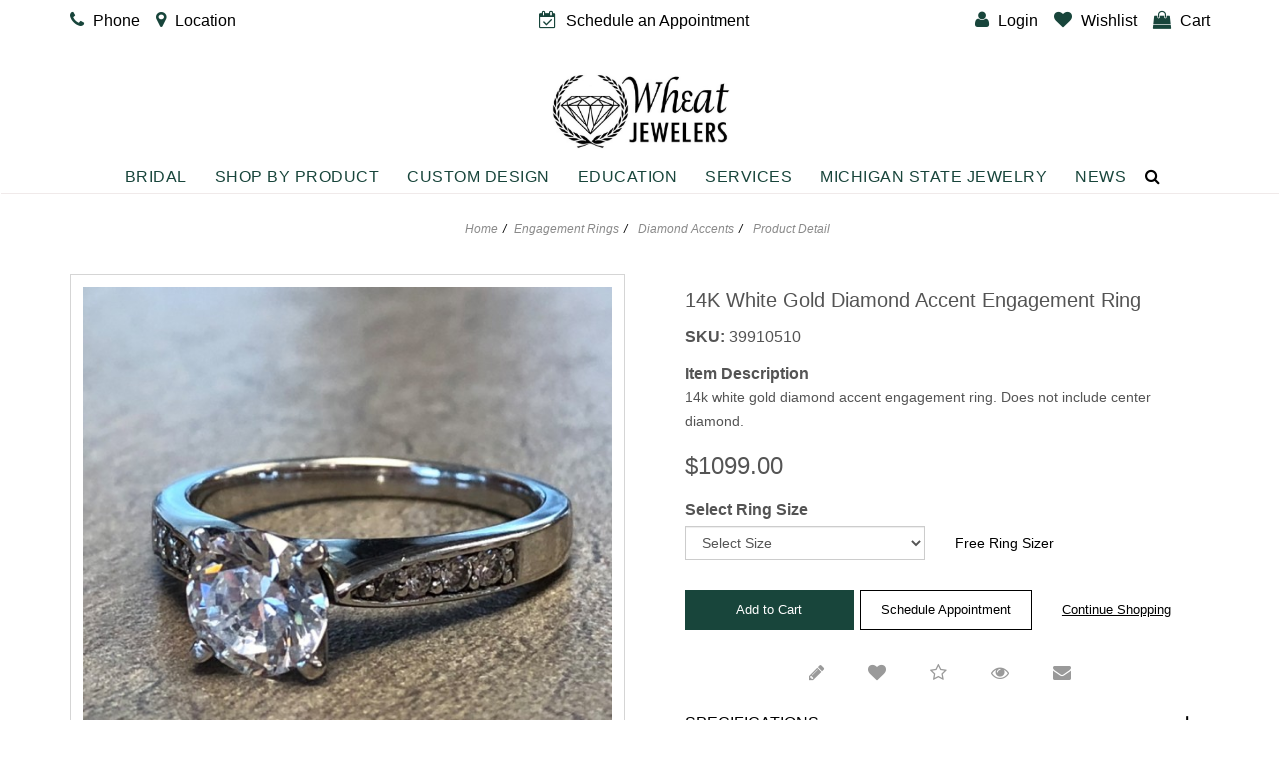

--- FILE ---
content_type: text/html; charset=UTF-8
request_url: https://www.wheatjewelers.com/engagement-rings/diamond-accents/14k-white-gold-diamond-accent-engagement-ring-39910510.html
body_size: 14876
content:
    <!doctype html>
<html lang="en">
<head>
    <meta charset="utf-8">
    <meta name="viewport" content="width=device-width, initial-scale=1, shrink-to-fit=no">
    <meta name="Keywords" content="14K White Gold Diamond Accent Engagement Ring - 39910510" />
    <meta name="Description" content="14K White Gold Diamond Accent Engagement Ring - 39910510" />
    <meta name="robots" Content="index, follow" />
    <meta http-equiv="X-Frame-Options" content="deny">
    <title>14K White Gold Diamond Accent Engagement Ring - 39910510</title>
    <link rel="icon" type="image/jpg" href="https://www.wheatjewelers.com/favicon.png" />


    <link rel="stylesheet" href="https://www.wheatjewelers.com/assets/css/bootstrap.min.css">
    <link rel="stylesheet" href="https://www.wheatjewelers.com/css/bootstrap.min.css">
    <link rel="stylesheet" type="text/css" href="https://www.wheatjewelers.com/css/font-awesome.min.css" >
    <link rel="stylesheet" href="https://www.wheatjewelers.com/assets/css/owl.carousel.min.css">
    <link rel="stylesheet" href="https://www.wheatjewelers.com/assets/css/fonts.css">
    <link rel="stylesheet" type="text/css" href="https://www.wheatjewelers.com/css/jquery-ui.css" >
    <link rel="stylesheet" type="text/css" href="https://www.wheatjewelers.com/css/style-diamond.css" >
    <link rel="stylesheet" type="text/css" href="https://www.wheatjewelers.com/css/pd-style.css" >
    <link rel="stylesheet" type="text/css" href="https://www.wheatjewelers.com/css/style-old.css" >
    <link rel="stylesheet" type="text/css" href="https://www.wheatjewelers.com/css/style.css?v=8240" >
    <link rel="stylesheet" type="text/css" href="https://www.wheatjewelers.com/css/custom.css?v=8240" >
    <link rel="stylesheet" href="https://www.wheatjewelers.com/assets/css/style.css?v=8240">
    <link rel="stylesheet" href="https://www.wheatjewelers.com/assets/css/style-home.css">
    <script src="https://ajax.googleapis.com/ajax/libs/jquery/1.11.3/jquery.min.js"></script>
    <script src="https://www.wheatjewelers.com/js/bootstrap.min.js" ></script>
    <script src="https://www.wheatjewelers.com/assets/js/owl.carousel.min.js"></script>
    
        <script async src="https://www.googletagmanager.com/gtag/js?id=UA-18604320-1"></script>
        <script async src="https://www.googletagmanager.com/gtag/js?id=AW-978506522"></script>
        <script async src="https://www.googletagmanager.com/gtag/js?id=AW-0"></script>    
        <script>
            window.dataLayer = window.dataLayer || [];
            function gtag() {
                dataLayer.push(arguments);
            }
            gtag('js', new Date());

            gtag('config', 'UA-18604320-1');
            gtag('config', 'AW-978506522');
            gtag('config', 'AW-0'); 
        </script>
        <script>
            !function (f, b, e, v, n, t, s)
            {
                if (f.fbq)
                    return;
                n = f.fbq = function () {
                    n.callMethod ?
                        n.callMethod.apply(n, arguments) : n.queue.push(arguments)
                };
                if (!f._fbq)
                    f._fbq = n;
                n.push = n;
                n.loaded = !0;
                n.version = '2.0';
                n.queue = [];
                t = b.createElement(e);
                t.async = !0;
                t.src = v;
                s = b.getElementsByTagName(e)[0];
                s.parentNode.insertBefore(t, s)
            }(window, document, 'script',
                'https://connect.facebook.net/en_US/fbevents.js');
            fbq('init', '466475627094053');
            fbq('track', 'PageView');
        </script>
    

    
    
        <script>
            (function(d){var s = d.createElement("script");s.setAttribute("data-account", "J2Pvt9fj9r");s.setAttribute("src", "https://cdn.userway.org/widget.js");(d.body || d.head).appendChild(s);})(document)
        </script>
    

    <script async src="https://www.googletagmanager.com/gtag/js?id=G-NC30N4TQ74"></script>
    <script>
        
        window.dataLayer = window.dataLayer || [];
        function gtag(){dataLayer.push(arguments);}
        gtag('js', new Date());

        gtag('config', 'G-NC30N4TQ74');
        
    </script>

    <meta name="google-site-verification" content="MpqcDS562Db5A2st97ivj30aHlrjSvar2y4EHk9AUKo" />

    
</head>
<body>

    <noscript>
        <img height="1" width="1" alt="" src="https://www.facebook.com/tr?id=466475627094053&ev=PageView&noscript=1"/>
    </noscript>


<header>
          
        <div class="topHeader rowSet">
        <div class="container">
            <ul>
                <li><a href="tel:517-349-0101"><i class="fa fa-phone"></i> <span>Phone</span></a></li>
                <li><a href="https://www.wheatjewelers.com/contact-us.html"><i class="fa fa-map-marker"></i>  <span>Location</span></a></li>
                <li class="ml-lg-auto h-76"><a href="https://www.wheatjewelers.com/schedule-an-appointment.html"><i class="fa fa-calendar-check-o"></i>  <span>Schedule an Appointment</span></a></li>
                <li class="d-lg-none searchDivs position-relative">
                    <a class="nav-link mobile-search" data-toggle="dropdown" href="https://www.wheatjewelers.com/" id="dropdownMenuLink" aria-expanded="false">
                        <i class="fa fa-search">&nbsp;</i>
                    </a>
                    <div class="col-12 search-wrapper ml-auto">
                        <div class="dropdown-menu ml-auto border-0 p-0">
                            <div id="searchBox" class="search-box border">
                                <form class="position-relative" method="get" onsubmit="return checkSearch();" action="https://www.wheatjewelers.com/site-search.html" method="post">
                                    <div class="form-group mb-0">
                                        <input type="text" class="form-control searchBox" name="keyword" id="keyword" placeholder="Search...">
                                    </div>
                                    <button id="searchBtn" type="submit" class="btn searchBtn"><i class="iconfont iconfont-search"></i></button>
                                </form>
                            </div>
                        </div>
                    </div>
                </li>
                


                                    <li class="ml-lg-auto"><a href="https://www.wheatjewelers.com/login-checkout.html"><i class="fa fa-user"></i>  <span>Login</span></a></li>
                                <li><a href="https://www.wheatjewelers.com/wish-list.html"><i class="fa fa-heart"></i> <span>Wishlist</span></a></li>
                <li><a href="https://www.wheatjewelers.com/cart.html"><i class="fa fa-shopping-bag"></i> <span>Cart</span></a></li>
            </ul>
        </div>
    </div>
    
    <div class="midCenter text-center">
        <div class="container">
            <button class="navbar-toggler d-lg-none" type="button" data-toggle="collapse" data-target="#navbarSupportedContent"  aria-expanded="false" ><img src="https://www.wheatjewelers.com/assets/images/menu.png" alt="Menu Icon" title="Menu"  width="28" height="17"></button>
            <a class="logo" href="https://www.wheatjewelers.com/"><img src="https://www.wheatjewelers.com/assets/images/logo.png" alt="logo" class="img-fluid"></a>
        </div>
    </div>
    <nav class="navbar navbar-expand-lg navbar-light">
        <div class="collapse navbar-collapse" id="navbarSupportedContent">
            <div class="container">
                <div class="topNav">
                    <div class="mobNavHeader">
                        <a class="scrool-logo" href="https://www.wheatjewelers.com/"><img src="https://www.wheatjewelers.com/assets/images/logo.png" alt="logo" class="img-fluid"></a>
                        <a class="d-lg-none" href="javascript:;" data-toggle="collapse" data-target="#navbarSupportedContent"><i class="iconfont iconfont-close1"></i></a>
                    </div>
                                        <ul class="navbar-nav mainNavList">
                        <li><a class="nav-links" href="javascript:;" title="Bridal">Bridal<i class="iconfont iconfont-downarrow d-lg-none"></i></a><div class="megamenuWapper"> <ul><li><a class="nav-cat navTitle" href="https://www.wheatjewelers.com/diamonds"  title="">Diamonds<i class="iconfont iconfont-right d-lg-none" aria-hidden="true"></i></a><ul class="navCatChildList">
                    
                    <div class="subnavHeading d-block d-lg-none"> <a href="#"> <i class="iconfont iconfont-left d-lg-none"></i> Diamonds </a> </div><li><a href="https://www.wheatjewelers.com/design-your-own-ring/choose-your-diamond"  title="Search for a Diamond">Search for a Diamond</a></li><li><a href="https://www.wheatjewelers.com/request-a-diamond.html"  title="Request a Diamond">Request a Diamond</a></li><li><a href="https://www.wheatjewelers.com/ideal-cut-diamonds.html"  title="Ideal Cut Diamonds">Ideal Cut Diamonds</a></li><li><a href="https://www.wheatjewelers.com/page/education-fancy-color-diamonds.html"  title="Fancy Color Diamonds">Fancy Color Diamonds</a></li></ul></li><li><a class="nav-cat navTitle" href="https://www.wheatjewelers.com/engagement-rings"  title="">Engagement Rings<i class="iconfont iconfont-right d-lg-none" aria-hidden="true"></i></a><ul class="navCatChildList">
                    
                    <div class="subnavHeading d-block d-lg-none"> <a href="#"> <i class="iconfont iconfont-left d-lg-none"></i> Engagement Rings </a> </div><li><a href="https://www.wheatjewelers.com/engagement-rings/new-arrivals"  title="New Arrivals">New Arrivals</a></li><li><a href="https://www.wheatjewelers.com/engagement-rings/classic-solitaires"  title="Classic Solitaires">Classic Solitaires</a></li><li><a href="https://www.wheatjewelers.com/engagement-rings/halo"  title="Halo">Halo</a></li><li><a href="https://www.wheatjewelers.com/engagement-rings/vintage"  title="Vintage">Vintage</a></li><li><a href="https://www.wheatjewelers.com/engagement-rings/modern"  title="Modern">Modern</a></li><li><a href="https://www.wheatjewelers.com/engagement-rings/diamond-accents"  title="Diamond Accents">Diamond Accents</a></li><li><a href="https://www.wheatjewelers.com/engagement-rings/three-stone-rings"  title="Three Stone Rings">Three Stone Rings</a></li></ul></li><li><a class="nav-cat navTitle" href="https://www.wheatjewelers.com/wedding-and-anniversary"  title="">Wedding & Anniversary<i class="iconfont iconfont-right d-lg-none" aria-hidden="true"></i></a><ul class="navCatChildList">
                    
                    <div class="subnavHeading d-block d-lg-none"> <a href="#"> <i class="iconfont iconfont-left d-lg-none"></i> Wedding & Anniversary </a> </div><li><a href="https://www.wheatjewelers.com/wedding-and-anniversary/anniversary-bands"  title="Anniversary Bands">Anniversary Bands</a></li><li><a href="https://www.wheatjewelers.com/wedding-and-anniversary/women-s-diamond-rings"  title="Women's Diamond Rings">Women's Diamond Rings</a></li><li><a href="https://www.wheatjewelers.com/wedding-and-anniversary/vintage-wedding-bands"  title="Vintage Wedding Bands">Vintage Wedding Bands</a></li></ul></li><li><a class="nav-cat navTitle" href="https://www.wheatjewelers.com/page/custom-designer-bands.html"  title="">Custom Designer Bands<i class="iconfont iconfont-right d-lg-none" aria-hidden="true"></i></a></li></ul></div></li><li><a class="nav-links" href="javascript:;" title="Shop by Product">Shop by Product<i class="iconfont iconfont-downarrow d-lg-none"></i></a><div class="megamenuWapper"> <ul><li><a class="nav-cat navTitle" href="https://www.wheatjewelers.com/rings"  title="">Rings<i class="iconfont iconfont-right d-lg-none" aria-hidden="true"></i></a><ul class="navCatChildList">
                    
                    <div class="subnavHeading d-block d-lg-none"> <a href="#"> <i class="iconfont iconfont-left d-lg-none"></i> Rings </a> </div><li><a href="https://www.wheatjewelers.com/rings/diamond-fashion-rings"  title="Diamond Fashion Rings">Diamond Fashion Rings</a></li><li><a href="https://www.wheatjewelers.com/rings/gemstone-fashion-rings"  title="Gemstone Fashion Rings">Gemstone Fashion Rings</a></li><li><a href="https://www.wheatjewelers.com/rings/metal-fashion-rings"  title="Metal Fashion Rings">Metal Fashion Rings</a></li><li><a href="https://www.wheatjewelers.com/rings/sterling-silver-rings"  title="Sterling Silver Rings">Sterling Silver Rings</a></li></ul></li><li><a class="nav-cat navTitle" href="https://www.wheatjewelers.com/earrings"  title="">Earrings<i class="iconfont iconfont-right d-lg-none" aria-hidden="true"></i></a><ul class="navCatChildList">
                    
                    <div class="subnavHeading d-block d-lg-none"> <a href="#"> <i class="iconfont iconfont-left d-lg-none"></i> Earrings </a> </div><li><a href="https://www.wheatjewelers.com/earrings/gemstone-fashion-earrings"  title="Gemstone Fashion Earrings">Gemstone Fashion Earrings</a></li><li><a href="https://www.wheatjewelers.com/earrings/metal-fashion-earrings"  title="Metal Fashion Earrings">Metal Fashion Earrings</a></li><li><a href="https://www.wheatjewelers.com/earrings/sterling-silver-earrings"  title="Sterling Silver Earrings">Sterling Silver Earrings</a></li></ul></li><li><a class="nav-cat navTitle" href="https://www.wheatjewelers.com/pendants"  title="">Pendants<i class="iconfont iconfont-right d-lg-none" aria-hidden="true"></i></a><ul class="navCatChildList">
                    
                    <div class="subnavHeading d-block d-lg-none"> <a href="#"> <i class="iconfont iconfont-left d-lg-none"></i> Pendants </a> </div><li><a href="https://www.wheatjewelers.com/pendants/diamond-fashion-neckwear"  title="Diamond Fashion Neckwear">Diamond Fashion Neckwear</a></li><li><a href="https://www.wheatjewelers.com/pendants/gemstone-fashion-neckwear"  title="Gemstone Fashion Neckwear">Gemstone Fashion Neckwear</a></li><li><a href="https://www.wheatjewelers.com/pendants/sterling-silver-neckwear"  title="Sterling Silver Neckwear">Sterling Silver Neckwear</a></li></ul></li><li><a class="nav-cat navTitle" href="https://www.wheatjewelers.com/bracelets"  title="">Bracelets<i class="iconfont iconfont-right d-lg-none" aria-hidden="true"></i></a><ul class="navCatChildList">
                    
                    <div class="subnavHeading d-block d-lg-none"> <a href="#"> <i class="iconfont iconfont-left d-lg-none"></i> Bracelets </a> </div><li><a href="https://www.wheatjewelers.com/bracelets/diamond-fashion-bracelets"  title="Diamond Fashion Bracelets">Diamond Fashion Bracelets</a></li><li><a href="https://www.wheatjewelers.com/bracelets/gemstone-fashion-bracelets"  title="Gemstone Fashion Bracelets">Gemstone Fashion Bracelets</a></li><li><a href="https://www.wheatjewelers.com/bracelets/metal-fashion-bracelets"  title="Metal Fashion Bracelets">Metal Fashion Bracelets</a></li><li><a href="https://www.wheatjewelers.com/bracelets/silver-fashion"  title="Silver Fashion">Silver Fashion</a></li></ul></li><li><a class="nav-cat navTitle" href="https://www.wheatjewelers.com/family-jewelry"  title="">Family Jewelry<i class="iconfont iconfont-right d-lg-none" aria-hidden="true"></i></a><ul class="navCatChildList">
                    
                    <div class="subnavHeading d-block d-lg-none"> <a href="#"> <i class="iconfont iconfont-left d-lg-none"></i> Family Jewelry </a> </div><li><a href="https://www.wheatjewelers.com/family-jewelry/birthstone-bracelets"  title="Birthstone Bracelets">Birthstone Bracelets</a></li><li><a href="https://www.wheatjewelers.com/family-jewelry/children-teen-earrings"  title="Children & Teen Earrings">Children & Teen Earrings</a></li><li><a href="https://www.wheatjewelers.com/family-jewelry/children-teen-pendants"  title="Children & Teen Pendants">Children & Teen Pendants</a></li><li><a href="https://www.wheatjewelers.com/family-jewelry/children-teen-necklaces"  title="Children & Teen Necklaces">Children & Teen Necklaces</a></li><li><a href="https://www.wheatjewelers.com/family-jewelry/dangle-charms"  title="Dangle Charms">Dangle Charms</a></li><li><a href="https://www.wheatjewelers.com/family-jewelry/family-pendants"  title="Family Pendants">Family Pendants</a></li></ul></li><li><a class="nav-cat navTitle" href="https://www.wheatjewelers.com/mens-jewelry"  title="">Mens Jewelry<i class="iconfont iconfont-right d-lg-none" aria-hidden="true"></i></a><ul class="navCatChildList">
                    
                    <div class="subnavHeading d-block d-lg-none"> <a href="#"> <i class="iconfont iconfont-left d-lg-none"></i> Mens Jewelry </a> </div><li><a href="https://www.wheatjewelers.com/mens-jewelry/gents-rings"  title="Gents Rings">Gents Rings</a></li><li><a href="https://www.wheatjewelers.com/mens-jewelry/cuff-links"  title="Cuff Links">Cuff Links</a></li><li><a href="https://www.wheatjewelers.com/mens-jewelry/tie-tacs-bars-and-clips"  title="Tie Tacs, Bars and Clips">Tie Tacs, Bars and Clips</a></li><li><a href="https://www.wheatjewelers.com/mens-jewelry/bracelets"  title="Bracelets">Bracelets</a></li></ul></li><li><a class="nav-cat navTitle" href="https://www.wheatjewelers.com/gifts"  title="">Gifts<i class="iconfont iconfont-right d-lg-none" aria-hidden="true"></i></a><ul class="navCatChildList">
                    
                    <div class="subnavHeading d-block d-lg-none"> <a href="#"> <i class="iconfont iconfont-left d-lg-none"></i> Gifts </a> </div><li><a href="https://www.wheatjewelers.com/gifts/roses"  title="Roses">Roses</a></li></ul></li></ul></div></li><li><a class="nav-links" href="https://www.wheatjewelers.com/page/custom-design.html" title="Custom Design">Custom Design<i class="iconfont iconfont-downarrow d-lg-none"></i></a></li><li><a class="nav-links" href="javascript:;" title="Education">Education<i class="iconfont iconfont-downarrow d-lg-none"></i></a><div class="megamenuWapper"> <ul><li><a class="nav-cat navTitle" href="javascript:;"  title="">Education<i class="iconfont iconfont-right d-lg-none" aria-hidden="true"></i></a><ul class="navCatChildList">
                    
                    <div class="subnavHeading d-block d-lg-none"> <a href="#"> <i class="iconfont iconfont-left d-lg-none"></i> Education </a> </div><li><a href="https://www.wheatjewelers.com/page/diamond-education.html"  title="Diamonds">Diamonds</a></li><li><a href="https://www.wheatjewelers.com/education-gemstones.html"  title="Gemstones">Gemstones</a></li><li><a href="https://www.wheatjewelers.com/page/learn-about-pearl.html"  title="Pearls">Pearls</a></li><li><a href="https://www.wheatjewelers.com/page/watch-guide.html"  title="Watches">Watches</a></li><li><a href="https://www.wheatjewelers.com/page/metal-education.html"  title="Metal">Metal</a></li></ul></li></ul></div></li><li><a class="nav-links" href="javascript:;" title="Services">Services<i class="iconfont iconfont-downarrow d-lg-none"></i></a><div class="megamenuWapper"> <ul><li><a class="nav-cat navTitle" href="javascript:;"  title="">Services<i class="iconfont iconfont-right d-lg-none" aria-hidden="true"></i></a><ul class="navCatChildList">
                    
                    <div class="subnavHeading d-block d-lg-none"> <a href="#"> <i class="iconfont iconfont-left d-lg-none"></i> Services </a> </div><li><a href="https://www.wheatjewelers.com/page/custom-design.html"  title="Custom Design">Custom Design</a></li><li><a href="https://www.wheatjewelers.com/page/goldsmith-repairs.html"  title="Repairs">Repairs</a></li><li><a href="https://www.wheatjewelers.com/page/private-jeweler-experience.html"  title="Private Jeweler Experience">Private Jeweler Experience</a></li><li><a href="https://www.wheatjewelers.com/page/gold-buying.html"  title="Gold Buying">Gold Buying</a></li></ul></li></ul></div></li><li><a class="nav-links" href="http://www.michiganstatejewelry.com/" title="Michigan State jewelry">Michigan State jewelry<i class="iconfont iconfont-downarrow d-lg-none"></i></a></li><li><a class="nav-links" href="https://www.wheatjewelers.com/news-event.html" title="News">News<i class="iconfont iconfont-downarrow d-lg-none"></i></a></li>
                        <!--<li>
                            <a  class="nav-links" href="javascript:;" title="Bridal">Bridal <i class="iconfont iconfont-downarrow d-lg-none"></i></a>

                            <div class="megamenuWapper">
                                <ul>
                                    <li>
                                        <a  href="javascript:;" class="nav-cat navTitle">Shop Bridal <i class="iconfont iconfont-right d-lg-none" aria-hidden="true"></i></a>
                                        <ul class="navCatChildList">
                                            <div class="subnavHeading d-block d-lg-none"> <a href="#"> <i class="iconfont iconfont-left d-lg-none"></i> Bridal </a> </div>
                                            <li><a href="javascript:;" title="Natural Diamonds">Natural Diamonds</a></li>
                                            <li><a href="javascript:;" title="Lab Grown Diamonds">Lab Grown Diamonds</a></li>
                                            <li><a href="javascript:;" title="Engagement Rings">Engagement Rings</a></li>
                                            <li><a href="javascript:;" title="Wedding & Anniversary">Wedding & Anniversary</a></li>
                                            <li><a href="javascript:;" title="Custom Designer Brands">Custom Designer Brands</a></li>
                                        </ul>
                                    </li>

                                </ul>
                            </div>

                        </li>


                        <li><a class="nav-links"  href="javascript:;">Shop Jewelry & Gifts <i class="iconfont iconfont-downarrow d-lg-none"></i></a>
                            <div class="megamenuWapper">
                                <ul>
                                <li>
                                    <a  href="javascript:;" class="nav-cat navTitle">Shop Jewelry <i class="iconfont iconfont-right d-lg-none" aria-hidden="true"></i></a>
                                    <ul class="navCatChildList">
                                        <div class="subnavHeading d-block d-lg-none"> <a href="#"> <i class="iconfont iconfont-left d-lg-none"></i> Shop Jewelry </a> </div>
                                        <li><a href="javascript:;" title="Rings">Rings</a></li>
                                        <li><a href="javascript:;" title="Earrings">Earrings</a></li>
                                        <li><a href="javascript:;" title="Pendants">Pendants</a></li>
                                        <li><a href="javascript:;" title="Bracelets">Bracelets</a></li>
                                        <li><a href="javascript:;" title="Mens Jewelry">Mens Jewelry</a></li>

                                    </ul>
                                </li>
                                <li>
                                    <a  href="javascript:;" class="nav-cat navTitle">Shop Gifts <i class="iconfont iconfont-right d-lg-none" aria-hidden="true"></i></a>
                                    <ul class="navCatChildList">
                                        <div class="subnavHeading d-block d-lg-none"> <a href="#"> <i class="iconfont iconfont-left d-lg-none"></i> Shop Gifts </a> </div>
                                        <li><a href="javascript:;" title="Roses">Roses</a></li>


                                    </ul>
                                </li>

                            </div>


                        </li>
                        <li><a class="nav-links"  href="javascript;:">Custom Design</a></li>
                        <li><a class="nav-links"  href="javascript;:">Michigan State Jewelry</a></li>
                        <li><a class="nav-links"  href="javascript;:">Services <i class="iconfont iconfont-downarrow d-lg-none"></i></a>
                            <div class="megamenuWapper">
                                <ul>
                                <li>
                                    <a  href="javascript:;" class="nav-cat navTitle">Our Services <i class="iconfont iconfont-right d-lg-none" aria-hidden="true"></i></a>
                                    <ul class="navCatChildList">
                                        <div class="subnavHeading d-block d-lg-none"> <a href="#"> <i class="iconfont iconfont-left d-lg-none"></i> Our Services </a> </div>

                                        <li><a href="javascript:;" title="Custom Design">Custom Design</a></li>
                                        <li><a href="javascript:;" title="Jewelry Repair">Jewelry Repair</a></li>
                                        <li><a href="javascript:;" title="Private Jeweler Experience">Private Jeweler Experience</a></li>
                                        <li><a href="javascript:;" title="Gold Buying">Gold Buying</a></li>
                                        <li><a href="javascript:;" title="Financing Available">Financing Available</a></li>

                                    </ul>
                                </li>
                                <li>
                                    <a  href="javascript:;" class="nav-cat navTitle">Education <i class="iconfont iconfont-right d-lg-none" aria-hidden="true"></i></a>
                                    <ul class="navCatChildList">
                                        <div class="subnavHeading d-block d-lg-none"> <a href="#"> <i class="iconfont iconfont-left d-lg-none"></i> Education </a> </div>
                                        <li><a href="javascript:;" title="Diamonds">Diamonds</a></li>
                                        <li><a href="javascript:;" title="Gemstones">Gemstones</a></li>
                                        <li><a href="javascript:;" title="Pearls">Pearls</a></li>
                                        <li><a href="javascript:;" title="Platinum">Platinum</a></li>
                                        <li><a href="javascript:;" title="Silver">Silver</a></li>
                                        <li><a href="javascript:;" title="Watches">Watches</a></li>


                                    </ul>
                                </li>

                            </div>


                        </li>
                        <li><a class="nav-links"  href="javascript;:">About Us <i class="iconfont iconfont-downarrow d-lg-none"></i></a>
                            <div class="megamenuWapper">
                                <ul>
                                <li>
                                    <a  href="javascript:;" class="nav-cat navTitle">Store Information <i class="iconfont iconfont-right d-lg-none" aria-hidden="true"></i></a>
                                    <ul class="navCatChildList">
                                        <div class="subnavHeading d-block d-lg-none"> <a href="#"> <i class="iconfont iconfont-left d-lg-none"></i> Store Information </a> </div>
                                        <li><a href="javascript:;" title="About Us">About Us</a></li>
                                        <li><a href="javascript:;" title="Contact Us">Contact Us</a></li>
                                        <li><a href="javascript:;" title="News & Events">News & Events</a></li>
                                        <li><a href="javascript:;" title="Schedule an Appointment">Schedule an Appointment</a></li>


                                    </ul>
                                </li>
                                <li>
                                    <a  href="javascript:;" class="nav-cat navTitle">Helpful Links <i class="iconfont iconfont-right d-lg-none" aria-hidden="true"></i></a>
                                    <ul class="navCatChildList">
                                        <div class="subnavHeading d-block d-lg-none"> <a href="#"> <i class="iconfont iconfont-left d-lg-none"></i> Helpful Links </a> </div>
                                        <li><a href="javascript:;" title="Order Status">Order Status</a></li>
                                        <li><a href="javascript:;" title="Shipping Policy">Shipping Policy</a></li>
                                        <li><a href="javascript:;" title="Return Policy">Return Policy</a></li>
                                        <li><a href="javascript:;" title="Terms & Conditions">Terms & Conditions</a></li>
                                        <li><a href="javascript:;" title="Privacy Policy">Privacy Policy</a></li>
                                        <li><a href="javascript:;" title="Sitemap">Sitemap</a></li>


                                    </ul>
                                </li>

                            </div>

                        </li>-->
                        <li class="d-none d-lg-inline-block searchDivs position-relative">
                            <a class="nav-link mobile-search" data-toggle="dropdown" href="https://www.wheatjewelers.com/" id="dropdownMenuLink" aria-expanded="false">
                                <i class="fa fa-search">&nbsp;</i>
                            </a>
                            <div class="col-12 search-wrapper ml-auto">
                                <div class="dropdown-menu ml-auto border-0 p-0">
                                    <div id="searchBox" class="search-box border">
                                        <form class="position-relative" method="get" onsubmit="return checkSearch();" action="https://www.wheatjewelers.com/site-search.html" method="post">
                                            <div class="form-group mb-0">
                                                <input type="text" class="form-control searchBox" name="keyword" id="keyword" placeholder="Search...">
                                            </div>
                                            <button id="searchBtn" type="submit" class="btn searchBtn"><i class="iconfont iconfont-search"></i></button>
                                        </form>
                                    </div>
                                </div>
                            </div>
                        </li>

                    </ul>
                                    </div>
            </div>
        </div>
    </nav>
</header>
<!--Wrapper Starts Here -->
<div id="wrapper">

<div class="pageBanner">
    <div class="row">
        <div class="col-md-12 col-sm-12 col-xs-12">
                        <ul class="breadcrumb">
                </li><li><a href="https://www.wheatjewelers.com/" class="topnavlink" title="Home">Home</a> </li><li><a href="https://www.wheatjewelers.com/engagement-rings" class="topnavlink" title="Engagement Rings">Engagement Rings</a> </li><li> <a href="https://www.wheatjewelers.com/engagement-rings/diamond-accents" class="topnavlink" title="Diamond Accents">Diamond Accents</li><li class="active"> Product Detail</li>
            </ul>
                    </div>
                <!--<div class="col-md-12 col-sm-12 col-xs-12">
        <h1> <span class="titleText">Product Detail</span></h1>
        </div>-->
            </div>
    <!--    
    <img src="https://www.wheatjewelers.com/upload/category/banner/nobanner.jpg" width="100%" /> 
      -->
</div>

<div class="container MB15">
<div class="row">
                <div class="col-md-12 col-sm-12 col-xs-12">
                                <script type="text/javascript">var site_path = 'https://www.wheatjewelers.com/';
var dd;</script>
<!--<link type="text/css" rel="stylesheet" href="https://www.wheatjewelers.com/style/pd-style.css">-->
<!--only for joom on detail page-->
<!--<script type="text/javascript" src="https://www.wheatjewelers.com/js/zoom/jquery.jqzoom-core.js"></script>
<link type="text/css" rel="stylesheet" href="https://www.wheatjewelers.com/js/zoom/jquery.jqzoom.css">-->
<!--only for facebox-->
<link type="text/css" rel="stylesheet" media="screen" href="https://www.wheatjewelers.com/js/facebox.css">
<script type="text/javascript" src="https://www.wheatjewelers.com/js/facebox.js"></script> 
<!--only for carousels-->


<script src="https://www.wheatjewelers.com/js/multicarousels/jquery.js" type="text/javascript"></script> 
<link href="https://www.wheatjewelers.com/js/multicarousels/skin.css" type="text/css" rel="stylesheet">
<script type="text/javascript" src="https://www.wheatjewelers.com/js/easyzoom/easyzoom.js"></script>
<script type="text/javascript" src="https://www.wheatjewelers.com/js/prod_detail.js"></script>

<script type="text/javascript">
    // Code that uses other library's $ can follow here.
    jQuery(function ($) {
    $('a.zoom').easyZoom();
    });




    jQuery.fn.infiniteCarousel = function (dJ) {

    function repeat(str, num) {
    return new Array(num + 1).join(str);
    }

    return this.each(function () {
    var dJwrapperCar = dJ('> div', this).css('overflow', 'hidden'),
    dJslider = dJwrapperCar.find('> ul'),
    dJitems = dJslider.find('> li'),
    dJsingle = dJitems.filter(':first'),
    //singleWidth = dJsingle.outerWidth(), 
    singleWidth = 214,
    visible = 5; //Math.ceil(dJwrapperCar.innerWidth() / singleWidth), // note: doesn't include padding or border
    currentPage = 1,
    pages = Math.ceil(dJitems.length / visible) - 1;         /* (-1) has been puted by SAUD*/

    // 1. Pad so that 'visible' number will always be seen, otherwise create empty items
    /*if ((dJitems.length % visible) != 0) {
    dJslider.append(repeat('<li class="empty" />', visible - (dJitems.length % visible)));
    dJitems = dJslider.find('> li');
    }*/

    // 2. Top and tail the list with 'visible' number of items, top has the last section, and tail has the first
    //dJitems.filter(':first').before(dJitems.slice(- visible).clone().addClass('cloned'));
    //dJitems.filter(':last').after(dJitems.slice(0, visible).clone().addClass('cloned'));
    //dJitems = dJslider.find('> li'); // reselect

    // 3. Set the left position to the first 'real' item
    //alert(singleWidth)

    //dJwrapperCar.scrollLeft(singleWidth * visible);
    dJwrapperCar.scrollLeft(singleWidth);
    //alert(singleWidth);
    // 4. paging function
    function gotoPage(page) {
    var dir = page < currentPage ? -1 : 1,
    n = Math.abs(currentPage - page),
    left = singleWidth * dir * visible * n;

    dJwrapperCar.filter(':not(:animated)').animate({
    scrollLeft: '+=' + left
    }, 500, function () {
    if (page == 0) {
    dJwrapperCar.scrollLeft(singleWidth * visible * pages);
    page = pages;
    } else if (page > pages) {
    dJwrapperCar.scrollLeft(singleWidth * visible);
    // reset back to start position
    page = 1;
    }

    currentPage = page;
    });

    return false;
    }

    dJwrapperCar.after('<a class="arrow2 back"></a><a class="arrow forward"></a>');

    // 5. Bind to the forward and back buttons
    dJ('a.back', this).click(function () {
    return gotoPage(currentPage - 1);
    });

    dJ('a.forward', this).click(function () {
    return gotoPage(currentPage + 1);
    });

    // create a public interface to move to a specific page
    dJ(this).bind('goto', function (event, page) {
    gotoPage(page);
    });
    });
    };

    jQuery(document).ready(function ($) {
    $('.infiniteCarousel').infiniteCarousel($);
    });

    function showSubmenuNew() {
    $('#tab2').addClass('active')
    $('#tab1').removeClass('active')
    $('#tab3').removeClass('active')
    }
    function changeProductImage(prodImage) {
    $("#contentImage1").html('<img src="'+prodImage+'" alt="'+prodImage+'" id="productZoom" width="100%" />');
    }
</script>


<div class="MB30">
    <!--Diamond Header Starts Here-->
        <!--Diamond Header Ends Here-->

    <div class="row" id="productDetailContainer">
        <!--Left Panel Starts Here-->
        <div class="col-sm-6 col-xs-12">
            <!--Product Preview Box -->
            <div class="row">
                <div class="col-md-12 col-sm-12 col-xs-12">
                    <!-- image part for Matching Set-->
 

<div class="productPreviewBox">                     
    <div class="currentAngle" id="contentImage1" >
    
         
            <img id="mainAngle" src="https://www.wheatjewelers.com/timthumb/timthumb.php?src=https://www.wheatjewelers.com/upload/product/wheatjewelers_39910510 photoshop.jpg&w=600" data-zoom-image="https://www.wheatjewelers.com/upload/product/wheatjewelers_39910510 photoshop.jpg" alt="14K White Gold Diamond Accent Engagement Ring" width="100%" />            
                
    </div>
    
    
    <ul class="productAngles" id="productAnglesList">
         
        
        <li>
                            <a href="#" class="elevatezoom-gallery" data-update="" data-image="https://www.wheatjewelers.com/upload/product/wheatjewelers_39910510 photoshop.jpg" data-zoom-image="https://www.wheatjewelers.com/upload/product/wheatjewelers_39910510 photoshop.jpg" onclick="openVideo('image');" ontouchstart="openVideo('image');">
                    <img id="img_01" src="https://www.wheatjewelers.com/timthumb/timthumb.php?src=https://www.wheatjewelers.com/upload/product/wheatjewelers_39910510 photoshop.jpg&w=110">
                </a>
            
        </li>

                

            
    </ul>

    
</div>   



<script>
    function openVideo(obj) {  
    if(obj== 'video') {
        $('#mainAngle').parent().css('display','none');
        $('#videoLink').css('display','block');
    }else{
        $('#mainAngle').parent().css('display','block');
        $('#videoLink').css('display','none');
    }
   
    }
</script>
 

                </div>

                <!--Other Objects Starts Here-->
                <div class="col-md-12 col-sm-12 col-xs-12">
                    <div class="socialPluginBox d-flex flex-column flex-lg-row" id="r1">
                        <ul class="socialLinks">
                            <li><a title="Facebook" rel="nofollow" onclick="fbs_click('https://www.wheatjewelers.com/engagement-rings/diamond-accents/14k-white-gold-diamond-accent-engagement-ring-39910510.html', '14K White Gold Diamond Accent Engagement Ring')" href="javascript:;"><i class="fa fa-facebook"></i></a></li>
                            <li><a title="Twitter" rel="nofollow" onclick="twitter_click('https://www.wheatjewelers.com/engagement-rings/diamond-accents/14k-white-gold-diamond-accent-engagement-ring-39910510.html', '14K White Gold Diamond Accent Engagement Ring')" href="javascript:;"><i class="fa fa-twitter"></i></a></li>
                            <li><a title="Pintrest" onclick="pinterest_click('https://www.wheatjewelers.com/engagement-rings/diamond-accents/14k-white-gold-diamond-accent-engagement-ring-39910510.html', '14K White Gold Diamond Accent Engagement Ring', 'https://www.wheatjewelers.com/upload/product/wheatjewelers_39910510 photoshop.jpg')" href="javascript:;" rel="nofollow"><i class="fa fa-pinterest"></i></a></li>
                        </ul>
                        <div class="tollFreeNo ml-lg-auto">
                            <strong>Need advice? Please call</strong> 517-349-0101
                        </div>
                    </div>  

                </div>
                </div>
                <!--Other Objects Ends Here-->
            </div>
            <!--Product Preview Box -->
      
        <!--Left Panel Ends Here-->

        <!--Middle Panel Starts Here-->
        <div class="col-sm-6 col-xs-12 pl-md-5">
            <div class="productSummary clearfix">
                <h2 class="productName">14K White Gold Diamond Accent Engagement Ring</h2>
                <div class="productSku"><strong>SKU:</strong> 39910510</div>
                <div class="productDesc">
                    <div class="title">Item Description</div>
                    <p>14k white gold diamond accent engagement ring. Does not include center diamond.</p>
                                      
                        <input type="hidden" name="EMI" id="EMI" value="1">
                        <input type="hidden" name="ProId" id="ProId" value="59515">
                        <input type="hidden" name="Price" id="Price" value="1099.00">
                        <input type="hidden" name="actualPrice" id="actualPrice" value="1099.00">
                        <form method="post" action="https://www.wheatjewelers.com/cart.html" name="form" onsubmit="return validate();" class="form-horizontal">
                            <input type="hidden" name="ringType" value="R">
                            <input type="hidden" name="to_do" value="add">
                            <input type="hidden" name="addMatchingBand" value="">
                            <input type="hidden" name="product_sell_price" id="product_sell_price" value="1099.00">
                                                        <input type="hidden" name="ProductID" id="ProductID" value="59515">
                            <input type="hidden" name="sku" id="sku" value="39910510">

                            <h3 class="productPrice" id="TotalPricePlaceHolder">
                                $<span id='product_sell_price_span'>1099.00</span>
                                                                                            </h3> 
                             
                            
                            <div class="form-group d-flex flex-wrap align-items-center">
                                                                <div class="col-xs-12 text-left">
                                    <label>Select Ring Size</label>
                                </div>
                                <div class="col-sm-6 col-xs-7">
                                                                        <select onchange="javascript:document.wishList.ringSize.value = this.value;" id="ringSize" name="ringSize" class="form-control rounded-0">
                                        <option value="">Select Size</option>
                                        
                                        <option value="4">4</option>
                                        <option value="4.5">4.5</option>
                                        <option value="5">5</option>
                                        <option value="5.5">5.5</option>
                                        <option value="6">6</option>
                                        <option value="6.5">6.5</option>
                                        <option value="7">7</option>
                                        <option value="7.5">7.5</option>
                                        <option value="8">8</option>
                                        <option value="8.5">8.5</option>
                                        <option value="9">9</option>
                                        <option value="9.5">9.5</option>
                                        <option value="10">10</option>
                                        <option value="10.5">10.5</option>
                                        <option value="11">11</option>
                                        <option value="11.5">11.5</option>
                                        <option value="12">12</option>
                                        <option value="max">Greater than 12</option> 
                                    </select>
                                      
                                </div>
                                 <div class="col-sm-6 col-xs-5">
                                  <a target="_blank" href="https://www.wheatjewelers.com/images/ring_sizer.pdf"><small>Free Ring Sizer</small></a>
                                  </div>

                                 

                            </div>
                            <!--Action Button Box -->                           
                                <div class="customBtn customBtnDetail d-flex  align-items-center mt-5">                                  
                                                                                                            <input border="0" type="Submit" value="Add to Cart" alt="Add To Cart" class="btn btn-primary btn-block" title="Add To Cart">
                                                                                                            <a href="https://www.wheatjewelers.com/schedule-an-appointment.html" class="btn btn-default btn-block"> Schedule Appointment </a>
                                    <input type="button" value="Continue Shopping" class="btn no-btn-default btn-block" onclick="javascript:location.href = 'https://www.wheatjewelers.com/engagement-rings/diamond-accents'"> 
                                </div>
                                
                          
                            <div class="requestBtns mt-md-4">
                            <ul class="requestBtnsList d-flex justify-content-center align-items-center">
                            <li><a class="btn" onclick="showSubmenuNew()" data-toggle="collapse" href="#reviewTab" aria-expanded="true" title="Write a Review"><i class="fa fa-pencil"></i></a></li>
                             <li><a class="btn" onclick="return validateWishList();" href="javascript:void(0);" title="Add to Wishlist"><i class="fa fa-heart"></i></a></li>
                                                               <li><a class="btn" id="product_detail_quick_list_59515" href="javascript:;" onclick="updateQuickList('59515', 'add');"><i class="fa fa-star-o"></i> </a></li>
                                                          
                            
                                <li><a class="btn" href="javascript:void(0);" data-toggle="modal" title="Request viewing" data-target="#myModal" onclick="return createLightBox('59515', 'ring', '39910510', '14K White Gold Diamond Accent Engagement Ring', '1122')"><i class="fa fa-eye"></i>  </a> </li>
                                 <li><a class="btn" href="javascript:void(0);" data-toggle="modal" title="Email to a friend" data-target="#myModal1" onclick="return createLightBox1('59515', 'ring', '1122')"><i class="fa fa-envelope"></i></a> </li>

                          </ul>
                            </div>
                     
                          
                        </form>
                        
                       
                <div class="panel-group" id="accordion">  
                            <div class="panel panel-default">
                                <div class="panel-heading">                                    
                                        <a data-toggle="collapse"  class="collapsed" data-parent="#accordion" href="#specTab" aria-expanded="false">
                                            Specifications</a>
                                 
                                </div>
                                <div id="specTab" class="panel-collapse collapse">
                                    <div class="panel-body">
                                    <table class="table table-striped table-hover ">
                                    <tbody>
                                        <tr>
                                            <td width="40%"><strong>Stock No</strong></td>
                                            <td width="1%" align="center">:</td>
                                            <td width="59%">39910510</td>
                                        </tr>
                                                                                <tr>
                                            <td><strong>Metal Type</strong></td>
                                            <td align="center">:</td>
                                            <td>White Gold</td>
                                        </tr>
                                                                                                                                                                                                        <tr>
                                            <td><strong>Ring Size</strong></td>
                                            <td align="center">:</td>
                                            <td>4-12</td>
                                        </tr>
                                                                                                                                                                          
                                          
                                           
                                                                                                
                                                                                              
                                                                                                                                             
                                                                                                                                             
                                                                                                                                              
                                                                                                                                              
                                         

                                                                    
                                                                    
                                         
                                                                                                                    </tbody>
                                </table>
                                    </div>
                                </div>
                            </div> 
                            <div class="panel panel-default">
                                <div class="panel-heading">
                                   
                                        <a data-toggle="collapse"  class="collapsed" data-parent="#accordion" href="#shippingTab" aria-expanded="false">
                                            Shipping Policy</a>
                                   
                                </div>
                                <div id="shippingTab" class="panel-collapse collapse">
                                    <div class="panel-body pt-3">
                                    <div class="shipping-policy">
                                    <p>This product usually ships out in 5-7 Business Days (Mon thru Fri) after you order has been fully processed. Products are shipped subject to Credit Authorization and Availability</p>
                                    <p>If you have already ordered, please <a href="https://www.wheatjewelers.com/order-status.html" target="_blank">click here</a> to view your Order Status.</p>
                                    <p>
                                        Once your order has been processed, it will be delivered to you according to the options below. 
                                        If you have any questions concerning Shipping Methods or to upgrade your shipping method, please call 517-349-0101
                                    </p>
                                    <p><a href="https://www.wheatjewelers.com/page/shipping.html" class="btn btn-default FR" target="_blank">Shipping Policy</a></p>
                                 
                                </div>
                                </div>
                                </div>
                            </div> 
                            <div class="panel panel-default">
                                <div class="panel-heading">                                   
                                        <a data-toggle="collapse"  id="s3" class="d-flex align-items-center collapsed" data-parent="#accordion" href="#reviewTab" aria-expanded="false">
                                            Customer Reviews <div class="rating-name ml-2"> 
                                <div class="starRated" style="width:0px;"></div> 
                                <ol class="star-rating"><li class="current-rating" style="width:0px;">Currently 0/5 Stars.</li></ol>
                                <span>
                                                                        No reviews
                                                                    </span> 
                            </div></a>
                                   
                                </div>
                                <div id="reviewTab" class="panel-collapse collapse">
                                    <div class="panel-body pt-4">
                                           <div id="review"  class="add_review">
                                    <form id="form1" class="form-horizontal">
                                        <input type="hidden" name="rating" id="rating">
                                        <input type="hidden" name="reviewFor" id="reviewFor" value="j">

                                        <div class="form-group">
                                            <label class="col-md-4 col-sm-4 col-xs-12">Rate</label>
                                            <div class="col-md-8 col-sm-8 col-xs-12">
                                                <ul class="star-rating">
                                                    <li style="width:0px;" class="current-rating" id="current-rating">Currently 3.5/5 Stars.</li>
                                                    <li><a href="javascript:void(0);" title="1 star out of 5" class="one-star" onclick="ratingValue('1');">1</a></li>
                                                    <li><a href="javascript:void(0);" title="2 stars out of 5" class="two-stars" onclick="ratingValue('2');">2</a></li>
                                                    <li><a href="javascript:void(0);" title="3 stars out of 5" class="three-stars" onclick="ratingValue('3');">3</a></li>
                                                    <li><a href="javascript:void(0);" title="4 stars out of 5" class="four-stars" onclick="ratingValue('4');">4</a></li>
                                                    <li><a href="javascript:void(0);" title="5 stars out of 5" class="five-stars" onclick="ratingValue('5');">5</a></li>
                                                </ul>
                                            </div>
                                        </div>
                                        <div class="form-group">
                                            <label class="col-md-4 col-sm-4 col-xs-12">Name <i>*</i></label>
                                            <div class="col-md-8 col-sm-8 col-xs-12">
                                                <input type="text" name="review_name" id="review_name" class="form-control">
                                                <span style="display:none;" id="review_name_err">Please Enter Name</span>
                                            </div>
                                        </div>
                                        <div class="form-group">
                                            <label class="col-md-4 col-sm-4 col-xs-12">Email <i>*</i></label>
                                            <div class="col-md-8 col-sm-8 col-xs-12">
                                                <input type="text" name="review_email" id="review_email" class="form-control">
                                                <span style="display:none;" id="review_email_err">Enter Valid Email</span>
                                            </div>
                                        </div>
                                        <div class="form-group">
                                            <label class="col-md-4 col-sm-4 col-xs-12">Review <i>*</i></label>
                                            <div class="col-md-8 col-sm-8 col-xs-12">
                                                <textarea cols="" name="review_text" id="review_text" class="form-control"></textarea>
                                                <span style="display:none;" id="review_text_err">Please Enter Review</span>
                                            </div>
                                        </div>
                                        <div class="form-group">
                                            <label class="col-md-4 col-sm-4 col-xs-12"></label>
                                            <div class="col-md-8 col-sm-8 col-xs-12 text-right">
                                                <input type="button" name="review" value="Add Review" onclick="return addReview();" class="btn btn-default">
                                            </div>
                                        </div>
                                    </form>
                                </div>
                                <div id="loading_img" style="display:none; margin:0px 70px; text-align:center;">
                                    <img src="https://www.wheatjewelers.com/images/ajax-loader-new.gif"><br><strong>Adding Review</strong>
                                </div>
                                <div id="success_msg" style="display:none;"><strong>Thanks for adding review. It will be published shortly.</strong></div>
                                <div class="customerReviews">
                                    <div class="productReview">
                                                                                <ul><li><p><strong>No review for this product yet. Be the first to review.</strong></p></li></ul>
                                                                            </div>   
                                </div>
                                    </div>
                                </div>
                            </div>

                   
                </div>
                <!--*****-->
               
                    <!--Related Products Ends Here -->
             
           
                    
                </div>

            </div>
        </div>
        <!--Middle Panel Ends Here-->

  
    </div>

    <div class="clearfix"></div>

    <!--Similar Products Starts Here-->
        <div class="columnFull commonBlock">
        <h3 class="title">Similar Products</h3>
        <div class="col-xs-12 bgWhite MB15">
            <div id="similarProductCarousel" class="owl-carousel owl-theme productListing">
                <div class='item'>
                    <div class='featuredProduct'>
                    <a href="https://www.wheatjewelers.com/ring-detail.html?rid=95454" class='productImage' alt='' title=''>
                    <img src='https://bsaftp.com/bsa_on_images/50948-E.alt.jpg' alt='' title='' class='img-responsive'>
                    </a>
                    <a href="https://www.wheatjewelers.com/ring-detail.html?rid=95454" class='productTitle'>Traditional Style Round Diamond Engagement Ring</a>
                    <span class='productPrice'>$3110.00</span>
                    </div>
                    </div><div class='item'>
                    <div class='featuredProduct'>
                    <a href="https://www.wheatjewelers.com/engagement-rings/diamond-accents/14k-white-gold-princess-cut-diamond-accent-engagement-ring-39910890.html" class='productImage' alt='' title=''>
                    <img src='https://www.wheatjewelers.com/timthumb/timthumb3.php?w=300&h=300&src=https://www.wheatjewelers.com/upload/product/wheatjewelers_39910890 photoshop.jpg' alt='' title='' class='img-responsive'>
                    </a>
                    <a href="https://www.wheatjewelers.com/engagement-rings/diamond-accents/14k-white-gold-princess-cut-diamond-accent-engagement-ring-39910890.html" class='productTitle'>14K White Gold Princess Cut Diamond Accent Engagem</a>
                    <span class='productPrice'>$1489.00</span>
                    </div>
                    </div><div class='item'>
                    <div class='featuredProduct'>
                    <a href="https://www.wheatjewelers.com/ring-detail.html?rid=95229" class='productImage' alt='' title=''>
                    <img src='https://bsaftp.com/bsa_on_images/50813-E.jpg' alt='' title='' class='img-responsive'>
                    </a>
                    <a href="https://www.wheatjewelers.com/ring-detail.html?rid=95229" class='productTitle'>Bypass Style Round Diamond Engagement Ring</a>
                    <span class='productPrice'>$4209.00</span>
                    </div>
                    </div><div class='item'>
                    <div class='featuredProduct'>
                    <a href="https://www.wheatjewelers.com/engagement-rings/diamond-accents/14k-white-gold-tapered-diamond-accent-engagement-ring-39913239.html" class='productImage' alt='' title=''>
                    <img src='https://www.wheatjewelers.com/timthumb/timthumb3.php?w=300&h=300&src=https://www.wheatjewelers.com/upload/product/wheatjewelers_39913239 photoshop.jpg' alt='' title='' class='img-responsive'>
                    </a>
                    <a href="https://www.wheatjewelers.com/engagement-rings/diamond-accents/14k-white-gold-tapered-diamond-accent-engagement-ring-39913239.html" class='productTitle'>14K White Gold Tapered Diamond Accent Engagement R</a>
                    <span class='productPrice'>$1299.00</span>
                    </div>
                    </div><div class='item'>
                    <div class='featuredProduct'>
                    <a href="https://www.wheatjewelers.com/engagement-rings/diamond-accents/14k-white-gold-diamond-accent-engagement-ring-39910910.html" class='productImage' alt='' title=''>
                    <img src='https://www.wheatjewelers.com/timthumb/timthumb3.php?w=300&h=300&src=https://www.wheatjewelers.com/upload/product/wheatjewelers_39910910 photoshop.jpg' alt='' title='' class='img-responsive'>
                    </a>
                    <a href="https://www.wheatjewelers.com/engagement-rings/diamond-accents/14k-white-gold-diamond-accent-engagement-ring-39910910.html" class='productTitle'>14K White Gold Diamond Accent Engagement Ring</a>
                    <span class='productPrice'>$2739.00</span>
                    </div>
                    </div><div class='item'>
                    <div class='featuredProduct'>
                    <a href="https://www.wheatjewelers.com/engagement-rings/diamond-accents/14k-white-gold-twisting-diamond-accent-engagement-ring-39913252.html" class='productImage' alt='' title=''>
                    <img src='https://www.wheatjewelers.com/timthumb/timthumb3.php?w=300&h=300&src=https://www.wheatjewelers.com/upload/product/wheatjewelers_39913252 photoshop.jpg' alt='' title='' class='img-responsive'>
                    </a>
                    <a href="https://www.wheatjewelers.com/engagement-rings/diamond-accents/14k-white-gold-twisting-diamond-accent-engagement-ring-39913252.html" class='productTitle'>14K White Gold Twisting Diamond Accent Engagement </a>
                    <span class='productPrice'>$1399.00</span>
                    </div>
                    </div><div class='item'>
                    <div class='featuredProduct'>
                    <a href="https://www.wheatjewelers.com/engagement-rings/diamond-accents/14k-white-gold-twisting-diamond-accent-engagement-ring-39912625.html" class='productImage' alt='' title=''>
                    <img src='https://www.wheatjewelers.com/timthumb/timthumb3.php?w=300&h=300&src=https://www.wheatjewelers.com/upload/product/wheatjewelers_39912625 photoshop.jpg' alt='' title='' class='img-responsive'>
                    </a>
                    <a href="https://www.wheatjewelers.com/engagement-rings/diamond-accents/14k-white-gold-twisting-diamond-accent-engagement-ring-39912625.html" class='productTitle'>14K White Gold Twisting Diamond Accent Engagement </a>
                    <span class='productPrice'>$2269.00</span>
                    </div>
                    </div><div class='item'>
                    <div class='featuredProduct'>
                    <a href="https://www.wheatjewelers.com/engagement-rings/diamond-accents/14k-white-gold-diamond-accent-engagement-ring-39911515.html" class='productImage' alt='' title=''>
                    <img src='https://www.wheatjewelers.com/timthumb/timthumb3.php?w=300&h=300&src=https://www.wheatjewelers.com/upload/product/wheatjewelers_39911515 photoshop.jpg' alt='' title='' class='img-responsive'>
                    </a>
                    <a href="https://www.wheatjewelers.com/engagement-rings/diamond-accents/14k-white-gold-diamond-accent-engagement-ring-39911515.html" class='productTitle'>14K White Gold Diamond Accent Engagement Ring</a>
                    <span class='productPrice'>$1599.00</span>
                    </div>
                    </div><div class='item'>
                    <div class='featuredProduct'>
                    <a href="https://www.wheatjewelers.com/engagement-rings/diamond-accents/14k-white-gold-split-shank-diamond-accent-engagement-ring-39912657.html" class='productImage' alt='' title=''>
                    <img src='https://www.wheatjewelers.com/timthumb/timthumb3.php?w=300&h=300&src=https://www.wheatjewelers.com/upload/product/wheatjewelers_39912657 photoshop.jpg' alt='' title='' class='img-responsive'>
                    </a>
                    <a href="https://www.wheatjewelers.com/engagement-rings/diamond-accents/14k-white-gold-split-shank-diamond-accent-engagement-ring-39912657.html" class='productTitle'>14K White Gold Split Shank Diamond Accent Engageme</a>
                    <span class='productPrice'>$1299.00</span>
                    </div>
                    </div><div class='item'>
                    <div class='featuredProduct'>
                    <a href="https://www.wheatjewelers.com/ring-detail.html?rid=95502" class='productImage' alt='' title=''>
                    <img src='https://bsaftp.com/bsa_on_images/85008.alt1.jpg' alt='' title='' class='img-responsive'>
                    </a>
                    <a href="https://www.wheatjewelers.com/ring-detail.html?rid=95502" class='productTitle'>Solitaire Style Princess Diamond Engagement Ring</a>
                    <span class='productPrice'>$2586.00</span>
                    </div>
                    </div><div class='item'>
                    <div class='featuredProduct'>
                    <a href="https://www.wheatjewelers.com/ring-detail.html?rid=95402" class='productImage' alt='' title=''>
                    <img src='https://bsaftp.com/bsa_on_images/84595.alt.jpg' alt='' title='' class='img-responsive'>
                    </a>
                    <a href="https://www.wheatjewelers.com/ring-detail.html?rid=95402" class='productTitle'>Solitaire Style Round Diamond Engagement Ring</a>
                    <span class='productPrice'>$3715.00</span>
                    </div>
                    </div><div class='item'>
                    <div class='featuredProduct'>
                    <a href="https://www.wheatjewelers.com/engagement-rings/diamond-accents/14k-white-gold-diamond-accent-engagement-ring-399116.html" class='productImage' alt='' title=''>
                    <img src='https://www.wheatjewelers.com/timthumb/timthumb3.php?w=300&h=300&src=https://www.wheatjewelers.com/upload/product/wheatjewelers_39911546 photoshop.jpg' alt='' title='' class='img-responsive'>
                    </a>
                    <a href="https://www.wheatjewelers.com/engagement-rings/diamond-accents/14k-white-gold-diamond-accent-engagement-ring-399116.html" class='productTitle'>14K White Gold Diamond Accent Engagement Ring</a>
                    <span class='productPrice'>$1699.00</span>
                    </div>
                    </div><div class='item'>
                    <div class='featuredProduct'>
                    <a href="https://www.wheatjewelers.com/ring-detail.html?rid=95600" class='productImage' alt='' title=''>
                    <img src='https://bsaftp.com/bsa_on_images/50996-E.alt1.jpg' alt='' title='' class='img-responsive'>
                    </a>
                    <a href="https://www.wheatjewelers.com/ring-detail.html?rid=95600" class='productTitle'>Traditional Style Round Diamond Engagement Ring</a>
                    <span class='productPrice'>$4655.00</span>
                    </div>
                    </div><div class='item'>
                    <div class='featuredProduct'>
                    <a href="https://www.wheatjewelers.com/ring-detail.html?rid=95460" class='productImage' alt='' title=''>
                    <img src='https://bsaftp.com/bsa_on_images/51052-E.alt.jpg' alt='' title='' class='img-responsive'>
                    </a>
                    <a href="https://www.wheatjewelers.com/ring-detail.html?rid=95460" class='productTitle'>Traditional Style Round Diamond Engagement Ring</a>
                    <span class='productPrice'>$3079.00</span>
                    </div>
                    </div><div class='item'>
                    <div class='featuredProduct'>
                    <a href="https://www.wheatjewelers.com/engagement-rings/diamond-accents/14k-white-gold-twisting-diamond-accent-engagement-ring-39913266.html" class='productImage' alt='' title=''>
                    <img src='https://www.wheatjewelers.com/timthumb/timthumb3.php?w=300&h=300&src=https://www.wheatjewelers.com/upload/product/wheatjewelers_39913266 photoshop.jpg' alt='' title='' class='img-responsive'>
                    </a>
                    <a href="https://www.wheatjewelers.com/engagement-rings/diamond-accents/14k-white-gold-twisting-diamond-accent-engagement-ring-39913266.html" class='productTitle'>14K White Gold Twisting Diamond Accent Engagement </a>
                    <span class='productPrice'>$2699.00</span>
                    </div>
                    </div><div class='item'>
                    <div class='featuredProduct'>
                    <a href="https://www.wheatjewelers.com/ring-detail.html?rid=95233" class='productImage' alt='' title=''>
                    <img src='https://bsaftp.com/bsa_on_images/50804-E.jpg' alt='' title='' class='img-responsive'>
                    </a>
                    <a href="https://www.wheatjewelers.com/ring-detail.html?rid=95233" class='productTitle'>Traditional Style Round Diamond Engagement Ring</a>
                    <span class='productPrice'>$2019.00</span>
                    </div>
                    </div><div class='item'>
                    <div class='featuredProduct'>
                    <a href="https://www.wheatjewelers.com/engagement-rings/diamond-accents/14k-white-gold-baguette-and-round-diamond-engagement-ring-39910438.html" class='productImage' alt='' title=''>
                    <img src='https://www.wheatjewelers.com/timthumb/timthumb3.php?w=300&h=300&src=https://www.wheatjewelers.com/upload/product/wheatjewelers_39910438.jpg' alt='' title='' class='img-responsive'>
                    </a>
                    <a href="https://www.wheatjewelers.com/engagement-rings/diamond-accents/14k-white-gold-baguette-and-round-diamond-engagement-ring-39910438.html" class='productTitle'>14K White Gold Baguette and Round Diamond Engageme</a>
                    <span class='productPrice'>$2139.00</span>
                    </div>
                    </div><div class='item'>
                    <div class='featuredProduct'>
                    <a href="https://www.wheatjewelers.com/ring-detail.html?rid=95539" class='productImage' alt='' title=''>
                    <img src='https://bsaftp.com/bsa_on_images/84846.alt1.jpg' alt='' title='' class='img-responsive'>
                    </a>
                    <a href="https://www.wheatjewelers.com/ring-detail.html?rid=95539" class='productTitle'>Traditional Style Round Diamond Engagement Ring</a>
                    <span class='productPrice'>$2171.00</span>
                    </div>
                    </div><div class='item'>
                    <div class='featuredProduct'>
                    <a href="https://www.wheatjewelers.com/ring-detail.html?rid=95333" class='productImage' alt='' title=''>
                    <img src='https://bsaftp.com/bsa_on_images/50799-E.jpg' alt='' title='' class='img-responsive'>
                    </a>
                    <a href="https://www.wheatjewelers.com/ring-detail.html?rid=95333" class='productTitle'>Traditional Style Princess Diamond Engagement Ring</a>
                    <span class='productPrice'>$2954.00</span>
                    </div>
                    </div><div class='item'>
                    <div class='featuredProduct'>
                    <a href="https://www.wheatjewelers.com/ring-detail.html?rid=95449" class='productImage' alt='' title=''>
                    <img src='https://bsaftp.com/bsa_on_images/50938-E.alt.jpg' alt='' title='' class='img-responsive'>
                    </a>
                    <a href="https://www.wheatjewelers.com/ring-detail.html?rid=95449" class='productTitle'>Traditional Style Round Diamond Engagement Ring</a>
                    <span class='productPrice'>$2242.00</span>
                    </div>
                    </div><div class='item'>
                    <div class='featuredProduct'>
                    <a href="https://www.wheatjewelers.com/ring-detail.html?rid=95350" class='productImage' alt='' title=''>
                    <img src='https://bsaftp.com/bsa_on_images/51029-E.jpg' alt='' title='' class='img-responsive'>
                    </a>
                    <a href="https://www.wheatjewelers.com/ring-detail.html?rid=95350" class='productTitle'>Traditional Style Round Diamond Engagement Ring</a>
                    <span class='productPrice'>$4282.00</span>
                    </div>
                    </div><div class='item'>
                    <div class='featuredProduct'>
                    <a href="https://www.wheatjewelers.com/engagement-rings/diamond-accents/14k-white-gold-diamond-accent-engagement-ring-39910230.html" class='productImage' alt='' title=''>
                    <img src='https://www.wheatjewelers.com/timthumb/timthumb3.php?w=300&h=300&src=https://www.wheatjewelers.com/upload/product/wheatjewelers_39910230 photoshop.jpg' alt='' title='' class='img-responsive'>
                    </a>
                    <a href="https://www.wheatjewelers.com/engagement-rings/diamond-accents/14k-white-gold-diamond-accent-engagement-ring-39910230.html" class='productTitle'>14K White Gold Diamond Accent Engagement Ring</a>
                    <span class='productPrice'>$2499.00</span>
                    </div>
                    </div><div class='item'>
                    <div class='featuredProduct'>
                    <a href="https://www.wheatjewelers.com/engagement-rings/diamond-accents/14k-white-gold-princess-cut-diamond-encrusted-engagement-ring-39910690.html" class='productImage' alt='' title=''>
                    <img src='https://www.wheatjewelers.com/timthumb/timthumb3.php?w=300&h=300&src=https://www.wheatjewelers.com/upload/product/wheatjewelers_39910690 photoshop.jpg' alt='' title='' class='img-responsive'>
                    </a>
                    <a href="https://www.wheatjewelers.com/engagement-rings/diamond-accents/14k-white-gold-princess-cut-diamond-encrusted-engagement-ring-39910690.html" class='productTitle'>14K White Gold Princess Cut Diamond Encrusted Enga</a>
                    <span class='productPrice'>$2889.00</span>
                    </div>
                    </div><div class='item'>
                    <div class='featuredProduct'>
                    <a href="https://www.wheatjewelers.com/ring-detail.html?rid=95533" class='productImage' alt='' title=''>
                    <img src='https://bsaftp.com/bsa_on_images/51111-E.alt1.jpg' alt='' title='' class='img-responsive'>
                    </a>
                    <a href="https://www.wheatjewelers.com/ring-detail.html?rid=95533" class='productTitle'>Bypass Style Round Diamond Engagement Ring</a>
                    <span class='productPrice'>$2119.00</span>
                    </div>
                    </div><div class='item'>
                    <div class='featuredProduct'>
                    <a href="https://www.wheatjewelers.com/ring-detail.html?rid=95548" class='productImage' alt='' title=''>
                    <img src='https://bsaftp.com/bsa_on_images/50774-E.alt1.jpg' alt='' title='' class='img-responsive'>
                    </a>
                    <a href="https://www.wheatjewelers.com/ring-detail.html?rid=95548" class='productTitle'>Traditional Style Round Diamond Engagement Ring</a>
                    <span class='productPrice'>$2784.00</span>
                    </div>
                    </div><div class='item'>
                    <div class='featuredProduct'>
                    <a href="https://www.wheatjewelers.com/ring-detail.html?rid=95523" class='productImage' alt='' title=''>
                    <img src='https://bsaftp.com/bsa_on_images/51032-E.alt1.jpg' alt='' title='' class='img-responsive'>
                    </a>
                    <a href="https://www.wheatjewelers.com/ring-detail.html?rid=95523" class='productTitle'>Bypass Style Round Diamond Engagement Ring</a>
                    <span class='productPrice'>$3553.00</span>
                    </div>
                    </div><div class='item'>
                    <div class='featuredProduct'>
                    <a href="https://www.wheatjewelers.com/ring-detail.html?rid=95300" class='productImage' alt='' title=''>
                    <img src='https://bsaftp.com/bsa_on_images/84867.jpg' alt='' title='' class='img-responsive'>
                    </a>
                    <a href="https://www.wheatjewelers.com/ring-detail.html?rid=95300" class='productTitle'>Bypass Style Round Diamond Engagement Ring</a>
                    <span class='productPrice'>$3410.00</span>
                    </div>
                    </div><div class='item'>
                    <div class='featuredProduct'>
                    <a href="https://www.wheatjewelers.com/ring-detail.html?rid=95534" class='productImage' alt='' title=''>
                    <img src='https://bsaftp.com/bsa_on_images/84627.alt1.jpg' alt='' title='' class='img-responsive'>
                    </a>
                    <a href="https://www.wheatjewelers.com/ring-detail.html?rid=95534" class='productTitle'>Traditional Style Round Diamond Engagement Ring</a>
                    <span class='productPrice'>$5345.00</span>
                    </div>
                    </div><div class='item'>
                    <div class='featuredProduct'>
                    <a href="https://www.wheatjewelers.com/ring-detail.html?rid=95532" class='productImage' alt='' title=''>
                    <img src='https://bsaftp.com/bsa_on_images/50961-E.alt1.jpg' alt='' title='' class='img-responsive'>
                    </a>
                    <a href="https://www.wheatjewelers.com/ring-detail.html?rid=95532" class='productTitle'>Solitaire Style Round Diamond Engagement Ring</a>
                    <span class='productPrice'>$2495.00</span>
                    </div>
                    </div><div class='item'>
                    <div class='featuredProduct'>
                    <a href="https://www.wheatjewelers.com/engagement-rings/diamond-accents/14k-white-gold-7-stone-engagement-ring-399106.html" class='productImage' alt='' title=''>
                    <img src='https://www.wheatjewelers.com/timthumb/timthumb3.php?w=300&h=300&src=https://www.wheatjewelers.com/upload/product/wheatjewelers_39910476 photoshop.jpg' alt='' title='' class='img-responsive'>
                    </a>
                    <a href="https://www.wheatjewelers.com/engagement-rings/diamond-accents/14k-white-gold-7-stone-engagement-ring-399106.html" class='productTitle'>14K White Gold 7 Stone Engagement Ring</a>
                    <span class='productPrice'>$2329.00</span>
                    </div>
                    </div><div class='item'>
                    <div class='featuredProduct'>
                    <a href="https://www.wheatjewelers.com/engagement-rings/diamond-accents/14k-white-gold-channel-set-diamond-accent-engagement-ring-39910957.html" class='productImage' alt='' title=''>
                    <img src='https://www.wheatjewelers.com/timthumb/timthumb3.php?w=300&h=300&src=https://www.wheatjewelers.com/upload/product/wheatjewelers_39910957 photoshop.jpg' alt='' title='' class='img-responsive'>
                    </a>
                    <a href="https://www.wheatjewelers.com/engagement-rings/diamond-accents/14k-white-gold-channel-set-diamond-accent-engagement-ring-39910957.html" class='productTitle'>14K White Gold Channel Set Diamond Accent Engageme</a>
                    <span class='productPrice'>$2589.00</span>
                    </div>
                    </div><div class='item'>
                    <div class='featuredProduct'>
                    <a href="https://www.wheatjewelers.com/engagement-rings/diamond-accents/14k-two-tone-diamond-accent-engagement-ring-39913075.html" class='productImage' alt='' title=''>
                    <img src='https://www.wheatjewelers.com/timthumb/timthumb3.php?w=300&h=300&src=https://www.wheatjewelers.com/upload/product/wheatjewelers_39913075 photoshop.jpg' alt='' title='' class='img-responsive'>
                    </a>
                    <a href="https://www.wheatjewelers.com/engagement-rings/diamond-accents/14k-two-tone-diamond-accent-engagement-ring-39913075.html" class='productTitle'>14K Two Tone Diamond Accent Engagement Ring</a>
                    <span class='productPrice'>$849.00</span>
                    </div>
                    </div><div class='item'>
                    <div class='featuredProduct'>
                    <a href="https://www.wheatjewelers.com/engagement-rings/diamond-accents/14k-white-gold-baguette-and-round-diamond-engagement-ring-39910780.html" class='productImage' alt='' title=''>
                    <img src='https://www.wheatjewelers.com/timthumb/timthumb3.php?w=300&h=300&src=https://www.wheatjewelers.com/upload/product/wheatjewelers_39910780 photoshop.jpg' alt='' title='' class='img-responsive'>
                    </a>
                    <a href="https://www.wheatjewelers.com/engagement-rings/diamond-accents/14k-white-gold-baguette-and-round-diamond-engagement-ring-39910780.html" class='productTitle'>14K White Gold Baguette and Round Diamond Engageme</a>
                    <span class='productPrice'>$1699.00</span>
                    </div>
                    </div><div class='item'>
                    <div class='featuredProduct'>
                    <a href="https://www.wheatjewelers.com/engagement-rings/diamond-accents/14k-white-gold-twisting-diamond-accent-engagement-ring-39913097.html" class='productImage' alt='' title=''>
                    <img src='https://www.wheatjewelers.com/timthumb/timthumb3.php?w=300&h=300&src=https://www.wheatjewelers.com/upload/product/wheatjewelers_39913097 photoshop.jpg' alt='' title='' class='img-responsive'>
                    </a>
                    <a href="https://www.wheatjewelers.com/engagement-rings/diamond-accents/14k-white-gold-twisting-diamond-accent-engagement-ring-39913097.html" class='productTitle'>14K White Gold Twisting Diamond Accent Engagement </a>
                    <span class='productPrice'>$1899.00</span>
                    </div>
                    </div><div class='item'>
                    <div class='featuredProduct'>
                    <a href="https://www.wheatjewelers.com/ring-detail.html?rid=95530" class='productImage' alt='' title=''>
                    <img src='https://bsaftp.com/bsa_on_images/50820-E.alt1.jpg' alt='' title='' class='img-responsive'>
                    </a>
                    <a href="https://www.wheatjewelers.com/ring-detail.html?rid=95530" class='productTitle'>Solitaire Style Round Diamond Engagement Ring</a>
                    <span class='productPrice'>$2846.00</span>
                    </div>
                    </div><div class='item'>
                    <div class='featuredProduct'>
                    <a href="https://www.wheatjewelers.com/ring-detail.html?rid=95406" class='productImage' alt='' title=''>
                    <img src='https://bsaftp.com/bsa_on_images/51070-E.alt.jpg' alt='' title='' class='img-responsive'>
                    </a>
                    <a href="https://www.wheatjewelers.com/ring-detail.html?rid=95406" class='productTitle'>Solitaire Style Round Diamond Engagement Ring</a>
                    <span class='productPrice'>$3344.00</span>
                    </div>
                    </div><div class='item'>
                    <div class='featuredProduct'>
                    <a href="https://www.wheatjewelers.com/engagement-rings/diamond-accents/14k-white-gold-diamond-accent-engagement-ring-39910717.html" class='productImage' alt='' title=''>
                    <img src='https://www.wheatjewelers.com/timthumb/timthumb3.php?w=300&h=300&src=https://www.wheatjewelers.com/upload/product/wheatjewelers_39910717 photoshop.jpg' alt='' title='' class='img-responsive'>
                    </a>
                    <a href="https://www.wheatjewelers.com/engagement-rings/diamond-accents/14k-white-gold-diamond-accent-engagement-ring-39910717.html" class='productTitle'>14K White Gold Diamond Accent Engagement Ring</a>
                    <span class='productPrice'>$1169.00</span>
                    </div>
                    </div><div class='item'>
                    <div class='featuredProduct'>
                    <a href="https://www.wheatjewelers.com/ring-detail.html?rid=95442" class='productImage' alt='' title=''>
                    <img src='https://bsaftp.com/bsa_on_images/50799-E.alt.jpg' alt='' title='' class='img-responsive'>
                    </a>
                    <a href="https://www.wheatjewelers.com/ring-detail.html?rid=95442" class='productTitle'>Traditional Style Princess Diamond Engagement Ring</a>
                    <span class='productPrice'>$2954.00</span>
                    </div>
                    </div><div class='item'>
                    <div class='featuredProduct'>
                    <a href="https://www.wheatjewelers.com/ring-detail.html?rid=95344" class='productImage' alt='' title=''>
                    <img src='https://bsaftp.com/bsa_on_images/50947-E.jpg' alt='' title='' class='img-responsive'>
                    </a>
                    <a href="https://www.wheatjewelers.com/ring-detail.html?rid=95344" class='productTitle'>Traditional Style Round Diamond Engagement Ring</a>
                    <span class='productPrice'>$3153.00</span>
                    </div>
                    </div><div class='item'>
                    <div class='featuredProduct'>
                    <a href="https://www.wheatjewelers.com/ring-detail.html?rid=95549" class='productImage' alt='' title=''>
                    <img src='https://bsaftp.com/bsa_on_images/50782-E.alt1.jpg' alt='' title='' class='img-responsive'>
                    </a>
                    <a href="https://www.wheatjewelers.com/ring-detail.html?rid=95549" class='productTitle'>Traditional Style Round Diamond Engagement Ring</a>
                    <span class='productPrice'>$4584.00</span>
                    </div>
                    </div><div class='item'>
                    <div class='featuredProduct'>
                    <a href="https://www.wheatjewelers.com/ring-detail.html?rid=95576" class='productImage' alt='' title=''>
                    <img src='https://bsaftp.com/bsa_on_images/84845.alt1.jpg' alt='' title='' class='img-responsive'>
                    </a>
                    <a href="https://www.wheatjewelers.com/ring-detail.html?rid=95576" class='productTitle'>Traditional Style Round Diamond Engagement Ring</a>
                    <span class='productPrice'>$3714.00</span>
                    </div>
                    </div><div class='item'>
                    <div class='featuredProduct'>
                    <a href="https://www.wheatjewelers.com/engagement-rings/diamond-accents/14k-white-gold-diamond-accent-engagement-ring-39910518.html" class='productImage' alt='' title=''>
                    <img src='https://www.wheatjewelers.com/timthumb/timthumb3.php?w=300&h=300&src=https://www.wheatjewelers.com/upload/product/wheatjewelers_39910518 photoshop.jpg' alt='' title='' class='img-responsive'>
                    </a>
                    <a href="https://www.wheatjewelers.com/engagement-rings/diamond-accents/14k-white-gold-diamond-accent-engagement-ring-39910518.html" class='productTitle'>14K White Gold Diamond Accent Engagement Ring</a>
                    <span class='productPrice'>$3399.00</span>
                    </div>
                    </div><div class='item'>
                    <div class='featuredProduct'>
                    <a href="https://www.wheatjewelers.com/ring-detail.html?rid=95296" class='productImage' alt='' title=''>
                    <img src='https://bsaftp.com/bsa_on_images/51070-E.jpg' alt='' title='' class='img-responsive'>
                    </a>
                    <a href="https://www.wheatjewelers.com/ring-detail.html?rid=95296" class='productTitle'>Solitaire Style Round Diamond Engagement Ring</a>
                    <span class='productPrice'>$3344.00</span>
                    </div>
                    </div><div class='item'>
                    <div class='featuredProduct'>
                    <a href="https://www.wheatjewelers.com/engagement-rings/diamond-accents/14k-white-gold-diamond-accent-engagement-ring-39910922.html" class='productImage' alt='' title=''>
                    <img src='https://www.wheatjewelers.com/timthumb/timthumb3.php?w=300&h=300&src=https://www.wheatjewelers.com/upload/product/wheatjewelers_39910922 photoshop.jpg' alt='' title='' class='img-responsive'>
                    </a>
                    <a href="https://www.wheatjewelers.com/engagement-rings/diamond-accents/14k-white-gold-diamond-accent-engagement-ring-39910922.html" class='productTitle'>14K White Gold Diamond Accent Engagement Ring</a>
                    <span class='productPrice'>$1969.00</span>
                    </div>
                    </div><div class='item'>
                    <div class='featuredProduct'>
                    <a href="https://www.wheatjewelers.com/ring-detail.html?rid=95394" class='productImage' alt='' title=''>
                    <img src='https://bsaftp.com/bsa_on_images/85008.alt.jpg' alt='' title='' class='img-responsive'>
                    </a>
                    <a href="https://www.wheatjewelers.com/ring-detail.html?rid=95394" class='productTitle'>Solitaire Style Princess Diamond Engagement Ring</a>
                    <span class='productPrice'>$2586.00</span>
                    </div>
                    </div><div class='item'>
                    <div class='featuredProduct'>
                    <a href="https://www.wheatjewelers.com/ring-detail.html?rid=95566" class='productImage' alt='' title=''>
                    <img src='https://bsaftp.com/bsa_on_images/50979-E.alt1.jpg' alt='' title='' class='img-responsive'>
                    </a>
                    <a href="https://www.wheatjewelers.com/ring-detail.html?rid=95566" class='productTitle'>Traditional Style Round Diamond Engagement Ring</a>
                    <span class='productPrice'>$2718.00</span>
                    </div>
                    </div><div class='item'>
                    <div class='featuredProduct'>
                    <a href="https://www.wheatjewelers.com/engagement-rings/diamond-accents/14k-white-gold-diamond-accent-engagement-ring-39910155.html" class='productImage' alt='' title=''>
                    <img src='https://www.wheatjewelers.com/timthumb/timthumb3.php?w=300&h=300&src=https://www.wheatjewelers.com/upload/product/wheatjewelers_39910155 photoshop_edited-1.jpg' alt='' title='' class='img-responsive'>
                    </a>
                    <a href="https://www.wheatjewelers.com/engagement-rings/diamond-accents/14k-white-gold-diamond-accent-engagement-ring-39910155.html" class='productTitle'>14K White Gold Diamond Accent Engagement Ring</a>
                    <span class='productPrice'>$2089.00</span>
                    </div>
                    </div><div class='item'>
                    <div class='featuredProduct'>
                    <a href="https://www.wheatjewelers.com/ring-detail.html?rid=95468" class='productImage' alt='' title=''>
                    <img src='https://bsaftp.com/bsa_on_images/84845.alt.jpg' alt='' title='' class='img-responsive'>
                    </a>
                    <a href="https://www.wheatjewelers.com/ring-detail.html?rid=95468" class='productTitle'>Traditional Style Round Diamond Engagement Ring</a>
                    <span class='productPrice'>$3714.00</span>
                    </div>
                    </div><div class='item'>
                    <div class='featuredProduct'>
                    <a href="https://www.wheatjewelers.com/engagement-rings/diamond-accents/14k-white-gold-diamond-accent-engagement-ring-39911537.html" class='productImage' alt='' title=''>
                    <img src='https://www.wheatjewelers.com/timthumb/timthumb3.php?w=300&h=300&src=https://www.wheatjewelers.com/upload/product/wheatjewelers_39911537 photoshop.jpg' alt='' title='' class='img-responsive'>
                    </a>
                    <a href="https://www.wheatjewelers.com/engagement-rings/diamond-accents/14k-white-gold-diamond-accent-engagement-ring-39911537.html" class='productTitle'>14K White Gold Diamond Accent Engagement Ring</a>
                    <span class='productPrice'>$1229.00</span>
                    </div>
                    </div><div class='item'>
                    <div class='featuredProduct'>
                    <a href="https://www.wheatjewelers.com/engagement-rings/diamond-accents/14k-white-gold-channel-set-diamond-accent-engagement-ring-39910724.html" class='productImage' alt='' title=''>
                    <img src='https://www.wheatjewelers.com/timthumb/timthumb3.php?w=300&h=300&src=https://www.wheatjewelers.com/upload/product/wheatjewelers_39910724 photoshop.jpg' alt='' title='' class='img-responsive'>
                    </a>
                    <a href="https://www.wheatjewelers.com/engagement-rings/diamond-accents/14k-white-gold-channel-set-diamond-accent-engagement-ring-39910724.html" class='productTitle'>14K White Gold Channel Set Diamond Accent Engageme</a>
                    <span class='productPrice'>$1739.00</span>
                    </div>
                    </div>
            </div>
        </div>
    </div>
        <!--Similar Products Ends Here-->

    <!--Similar Products Starts Here-->
        <!--Similar Products Ends Here-->

    <div class="clearfix"></div>

    <!--Policy Block Starts Here-->
    <div class="columnFull">
        <ul class="policyBlock">
            <li>
                <img class="img-rounded" src="https://www.wheatjewelers.com/images/satisfaction-logo.png" alt="">
                <p>
                    If you are not satisfied for any reason with your purchase, you can return your purchase ...
                </p>
                <p><a href="https://www.wheatjewelers.com/page/returns-policy.html">Click Here</a></p>
            </li>
            <li>
                <img class="img-rounded" src="https://www.wheatjewelers.com/images/30-days-logo.png" alt="">
                <p>
                    You will receive your refund within 30 days from the date of receipt.
                </p>
                <p><a href="https://www.wheatjewelers.com/page/returns-policy.html">Click Here</a></p>
            </li>
            <li>
                <img class="img-rounded" src="https://www.wheatjewelers.com/images/free-shipping-logo.png" alt="">
                <p>
                    We offer free insured shipping on every order within the U.S.A.
                </p>
                <p><a href="https://www.wheatjewelers.com/page/shipping.html">Click Here</a></p>
            </li>
        </ul>
    </div>
    <!--Policy Block Ends Here-->

</div>

<div class="clearfix"></div>

<div style="float: right; padding: 5px; text-align: right; width: 100%;  background-color: #F1F1F1; border: 1px solid #DFDFDF;">
    <a onclick="javascript:window.open('https://www.wheatjewelers.com/vendor-info.html?stoneID=59515&type=J', '', 'width=500,height=500')" href="javascript:;">
        <img border="0" align="absmiddle" src="https://www.wheatjewelers.com/images/item-info.gif" title="Jewelry Additional Info">
    </a>
</div>


<form action="https://www.wheatjewelers.com/wish-list.html" method="post" name="wishList" id="wishList">
    <input type="hidden" name="ringType" value="R">
    <input type="hidden" name="ringSize" value="">
        <input type="hidden" name="to_do" value="add">
    <input type="hidden" name="ProductID" id="ProductID22" value="59515">
</form>
<script language=JavaScript>
    var productType = 'ring';
    var matchingSetURL = '';
    var TOLL_FREE_NO = '517-349-0101';

    

    function validate() {
    if (productType == 'ring') {
    if (document.form.ringSize.value == "") {
    alert("Please Select a Ring Size !!");
    return false;
    } else if (document.form.ringSize.value == "max") {
    alert("For Ring Size Greater than 12 Please Call Our Customer Service at " + TOLL_FREE_NO);
    return false;
    }
    }

    return true;
    }



    function togglePrices(showBandCost) {
    if (showBandCost) {
    document.getElementById('BandPricePlaceHolder').style.display = '';
    document.getElementById('TotalPricePlaceHolder').style.display = 'none';
    document.getElementById('TotalPricePlaceHolder2').style.display = 'block';
    //document.getElementById('YouSavePlaceHolder').style.display = 'none';
    //document.getElementById('YouSavePlaceHolder2').style.display = 'block';
    } else {
    document.getElementById('BandPricePlaceHolder').style.display = 'none';
    document.getElementById('TotalPricePlaceHolder').style.display = 'block';
    document.getElementById('TotalPricePlaceHolder2').style.display = 'none';
    //document.getElementById('YouSavePlaceHolder').style.display = 'block';
    //document.getElementById('YouSavePlaceHolder2').style.display = 'none';
    }

    }

    function validateWishList() {

    var formVal = document.wishList;

    if (productType == "ring") {
    if (formVal.ringSize.value == "") {
    alert("Please Select a Ring Size !!");
    return false;
    } else if (formVal.ringSize.value == "max") {
    alert("For Ring Size Greater than 12 Please Call Our Customer Service at " + TOLL_FREE_NO);
    return false;
    }
    }
    formVal.submit();
    }

    function createLightBox(stone, product, stock, name, cat) {
    var stid = $.trim(stone);

    $("#systemWorking1").fadeIn(400);
    // alert(stid);
    dataString = 'StoneID=' + stid + '&productType=' + product + '&Stock=' + stock + '&ProductName=' + name + '&categoryId=' + cat;
    //alert(dataString);
    req = $.ajax({
    type: "GET",
    url: '/request_viewing_ajax.php',
    data: dataString,
    cache: false,
    success: function (responseStr) {
    //alert(responseStr); return false;
    $('.popupContainer').html(responseStr);
    }
    });
    }

    function createLightBox1(stone, product, cat) {
    var stid = $.trim(stone);
    $("#systemWorking2").fadeIn(400);
    //alert(stid);
    dataString = 'productID=' + stid + '&productType=' + product + '&categoryId=' + cat;
    //alert(dataString);
    req = $.ajax({
    type: "GET",
    url: '/send_friend_ajax.php',
    data: dataString,
    cache: false,
    success: function (responseStr) {
    //alert(responseStr); return false;
    $('.popupContainer1').html(responseStr);
    }
    });
    }

</script>
 

<div class="modal fade popupContainer" id="myModal" role="dialog">
    <div style="position: absolute; margin:0 auto; top:200px; left:40%; z-index:1000; background:#ffffff; display: none; border:1px solid #000000; padding:10px;" id="systemWorking1">   
        <img src="https://www.wheatjewelers.com/images/ajax-loader-new.gif">
    </div>
</div>

<div class="modal fade popupContainer1" id="myModal1" role="dialog">
    <div style="position: absolute; margin:0 auto; top:200px; left:40%; z-index:1000; background:#ffffff; display: none; border:1px solid #000000; padding:10px;" id="systemWorking2">   
        <img src="https://www.wheatjewelers.com/images/ajax-loader-new.gif">
    </div>
</div>

            </div>
        </div>
            </div>
        <!--Wrapper Ends Here -->    

    

</div>
</div>
</div>
<!-- Footer Starts End Here -->
<footer>
    <div class="container"> 
        <div class="row">
            <div class="col-lg-3 col-md-4"> 
                <h4 class="footerTitle mobAcc">Location & Contact</h4>
                <div class="ftpNav">
                    <p>3493 Woods Edge Dr., suite 102<br> Okemos, MI 48864</p><p>(517)517-349-0101</p>
                    <p class="ftdetail">
                        <a href="https://maps.app.goo.gl/fRYfxrN6YTjQgHRv5"><i class="iconfont iconfont-location"></i>  <span>Map.it</span></a>
                        <a href="javascript:;"><i class="iconfont iconfont-tel1"></i>  <span>517.349.0101</span></a>
                        <a href="javascript:;"><i class="iconfont iconfont-mail"></i>  <span>Email Us</span></a></p><h4 class="footerTitle mt-4">Regular Store Hours: By Appointment</h4>
                    <p>Wednesday - Friday: 10am - 6pm <br> Saturday: 10am - 3pm <br> Sunday - Tuesday: Closed</p>
                </div>   <style>.tb_button {padding:1px;cursor:pointer;border-right: 1px solid #8b8b8b;border-left: 1px solid #FFF;border-bottom: 1px solid #fff;}.tb_button.hover {borer:2px outset #def; background-color: #f8f8f8 !important;}.ws_toolbar {z-index:100000} .ws_toolbar .ws_tb_btn {cursor:pointer;border:1px solid #555;padding:3px}   .tb_highlight{background-color:yellow} .tb_hide {visibility:hidden} .ws_toolbar img {padding:2px;margin:0px}</style><style>.tb_button {padding:1px;cursor:pointer;border-right: 1px solid #8b8b8b;border-left: 1px solid #FFF;border-bottom: 1px solid #fff;}.tb_button.hover {borer:2px outset #def; background-color: #f8f8f8 !important;}.ws_toolbar {z-index:100000} .ws_toolbar .ws_tb_btn {cursor:pointer;border:1px solid #555;padding:3px}   .tb_highlight{background-color:yellow} .tb_hide {visibility:hidden} .ws_toolbar img {padding:2px;margin:0px}</style>
<span style="position: absolute; left: -9655px;">


 </span>         
            </div>

            <div class="col-lg-9 col-md-8 tabs">  
                <div class="row">
                    <div class="col-lg-4 col-md-5"> 
                        <h4 class="footerTitle mobAcc">About Us</h4>
                        <div class="ftpNav">
                            <ul class="list-group ft-link">
                                <li><a href="https://www.wheatjewelers.com/page/about-us.html" title="Our Story">Our Story</a></li>
                                <li><a href="https://www.wheatjewelers.com/contact-us.html" title="Contact Us">Contact Us</a></li>
                                <li><a href="https://www.wheatjewelers.com/schedule-an-appointment.html" title="Schedule an Appointment">Schedule an Appointment</a></li> 
                                <li><a href="https://www.wheatjewelers.com/news-event.html" title="News & Events">News & Events</a></li> 
                            </ul>
                        </div>
                    </div> 
                    <div class="col-lg-4 col-md-3"> 
                        <h4 class="footerTitle mobAcc">Quick Shop</h4>
                        <div class="ftpNav">
                            <ul class="list-group ft-link">
                                <li><a href="https://www.wheatjewelers.com/engagement-rings" title="Engagement">Engagement</a></li>
                                <li><a href="https://www.wheatjewelers.com/gifts" title="Jewelry & Gifts">Jewelry & Gifts</a></li>
                                <li><a href="https://www.wheatjewelers.com/design-your-own-ring/choose-your-diamond" title="Diamonds">Diamonds</a></li>
                                <li><a href="http://www.michiganstatejewelry.com/" title="Michigan State">Michigan State</a></li> 
                                <li><a href="https://www.wheatjewelers.com/page/custom-design.html" title="Custom Design">Custom Design</a></li> 
                            </ul>
                        </div>
                    </div>
                    <div class="col-md-4"> 
                        <h4 class="footerTitle mobAcc">Information</h4>
                        <div class="ftpNav">
                            <ul class="list-group ft-link">
                                <li><a href="https://www.wheatjewelers.com/page/goldsmith-repairs.html" title="Repair">Repair</a></li>
                                <li><a href="https://www.wheatjewelers.com/page/gold-buying.html" title="Gold Buying">Gold Buying</a></li>
                                <li><a href="https://www.wheatjewelers.com/page/shipping.html" title="Shipping Policy">Shipping Policy</a></li>
                                <li><a href="https://www.wheatjewelers.com/page/returns-policy.html" title="Return Policy">Return Policy</a></li>
                                <li><a href="https://www.wheatjewelers.com/page/privacy-new.html" title="Privacy Policy">Privacy Policy</a></li>
                                <li><a href="https://www.wheatjewelers.com/page/terms.html" title="Terms & Conditions">Terms & Conditions</a></li> 
                                <li><a href="https://www.wheatjewelers.com/page/conflict-diamonds.html" title="Conflict Free Policy">Conflict Free Policy</a></li> 
                                <li><a href="https://www.wheatjewelers.com/sitemap.html" title="Sitemap">Sitemap</a></li> 
                            </ul>
                        </div>
                    </div>
                    <div class="bottomFooterr">    
                        <p class="footerSocial">
                            <a target="_blank" href="https://www.facebook.com/WheatJewelers/" class="social-icon" title="Facebook"><i class="iconfont iconfont-facebook"></i></a>
                            <a target="_blank" href="https://www.instagram.com/wheatjewelers/" class="social-icon" title="Instagram"><i class="iconfont iconfont-instagram"></i></a>
                            <a target="_blank" href="https://twitter.com/wheatjewelers" class="social-icon" title="Twitter"><i class="iconfont iconfont-twitter"></i></a>
                            <a target="_blank" href="https://www.pinterest.com/wheatjewelers1/" class="social-icon" title="Pinterest"><i class="iconfont iconfont-pinterest"></i></a>
                        </p>

                    </div>    
                </div>
            </div>
        </div>
    </div>
    <hr class="bottomHr">
    <p class="copyrightText">&copy; 2026, Wheat Jewelers. All Rights Reserved  | Managed by <u><a target="_blank" href="https://www.bluestar-apps.com/">Bluestar Applications</a></u></p>
</footer>        


<!-- Footer Ends End Here -->

<script src="https://www.wheatjewelers.com/js/jquery.ez-plus.js"></script>  
<script src="https://www.wheatjewelers.com/assets/js/main.js"  ></script> 
<script async src="https://www.wheatjewelers.com/js/bootstrap-datetimepicker.js"></script>
<script async src="https://www.wheatjewelers.com/js/custom-jquery.js"></script>
<script async src="https://www.wheatjewelers.com/js/jquery.appear.js"></script>
<script async src="https://www.wheatjewelers.com/js/script.js"></script>



<script>
    $(document).ready(function () {

    var ez = $('#mainImageSrc').data('ezPlus');

    $("#mainAngle").ezPlus({
    //zoomType: "inner",
    borderSize: 1,
    cursor: "crosshair",
    lensSize: 60,
    debug: true,
    gallery: 'productAnglesList',
    galleryActiveClass: 'active',
    responsive: true,
    scrollZoom: true,
    zoomWindowOffsetX: 24
    });

    });
</script>



<script>
    $('#toggleMenu').on('click', function () {
    $('#mainNavigation').toggleClass('showMainNav');
    });

    $('.mainNavigation > li > a').on('click', function () {
    if ((document.documentElement.clientWidth <= 768) || ($touchDevice = 'true')) {
    $(this).next().slideToggle('slow');
    }
    });

</script>




<script>
    function SubmitData()
    {
    var formObj = document.subscribe;
    var URL = formObj.URL.value;

    if (formObj.email.value == '') {
    alert('Please Enter Email.');
    formObj.email.focus();
    return false;
    }
    else if (echeck(formObj.email.value) == false) {
    formObj.email.value = "";
    formObj.email.focus();
    return false
    }
    else {
    var Email = formObj.email.value;
    var dataString = 'act=subscribe' + '&email=' + Email;
    $.ajax({
    type: "GET",
    url: URL + "subscribe.php",
    data: dataString,
    cache: false,
    success: function (html) {
    if (html == 1) {
    $('#success').slideDown();
    $('#error').slideUp();
    setTimeout(function () {
    $('#success').slideUp();
    }, 2000);
    formObj.email.value = '';
    }
    else
    {
    $('#success').slideUp();
    $('#error').slideDown();
    setTimeout(function () {
    $('#error').slideUp();
    }, 2000);
    formObj.email.value = '';
    }
    }
    });
    }
    }

    function echeck(str) {

    var at = "@"
    var dot = "."
    var lat = str.indexOf(at)
    var lstr = str.length
    var ldot = str.indexOf(dot)

    if (str.indexOf(at) == -1 || str.indexOf(at) == 0 || str.indexOf(at) == lstr) {
    alert("Invalid E-mail ID")
    return false
    }

    if (str.indexOf(dot) == -1 || str.indexOf(dot) == 0 || str.indexOf(dot) == lstr) {
    alert("Invalid E-mail ID")
    return false
    }

    if (str.indexOf(at, (lat + 1)) != -1) {
    alert("Invalid E-mail ID")
    return false
    }

    if (str.substring(lat - 1, lat) == dot || str.substring(lat + 1, lat + 2) == dot) {
    alert("Invalid E-mail ID")
    return false
    }

    if (str.indexOf(dot, (lat + 2)) == -1) {
    alert("Invalid E-mail ID")
    return false
    }

    if (str.indexOf(" ") != -1) {
    alert("Invalid E-mail ID")
    return false
    }

    return true;
    }

    $('.productDetail.radioBlock li').hover(function(){ 
    var class_name = $(this).data('class');
    //alert('sss')
    //console.log(class_name)   
    $ (this).parents('.featuredProduct').removeClass('grayColor')  
    $ (this).parents('.featuredProduct').removeClass('default')  
    $ (this).parents('.featuredProduct').removeClass('yellowColor')  
    $ (this).parents('.featuredProduct').removeClass('pinkColor') 
    $ (this).parents('.featuredProduct').addClass(class_name);
    });
    $('.featuredProduct ul li').mouseleave(function(){ 
    var class_name = $(this).data('class'); 
    $ (this).parents('.featuredProduct').removeClass('grayColor')  
    $ (this).parents('.featuredProduct').removeClass('default')  
    $ (this).parents('.featuredProduct').removeClass('yellowColor')  
    $ (this).parents('.featuredProduct').removeClass('pinkColor') 
    $ (this).parents('.featuredProduct').addClass('default');
    });
        </script>

        

        

        
              
               
                <script defer src="https://connect.podium.com/widget.js#API_TOKEN=19b0cb21-a4f0-4c5c-bade-8dcef7278991" id="podium-widget" data-api-token="19b0cb21-a4f0-4c5c-bade-8dcef7278991"></script>
                
                    <script defer src="https://static.cloudflareinsights.com/beacon.min.js/vcd15cbe7772f49c399c6a5babf22c1241717689176015" integrity="sha512-ZpsOmlRQV6y907TI0dKBHq9Md29nnaEIPlkf84rnaERnq6zvWvPUqr2ft8M1aS28oN72PdrCzSjY4U6VaAw1EQ==" data-cf-beacon='{"version":"2024.11.0","token":"4541ed807ac14957b96f01e85ef8d98f","r":1,"server_timing":{"name":{"cfCacheStatus":true,"cfEdge":true,"cfExtPri":true,"cfL4":true,"cfOrigin":true,"cfSpeedBrain":true},"location_startswith":null}}' crossorigin="anonymous"></script>
</body>
    </html>



--- FILE ---
content_type: text/css
request_url: https://www.wheatjewelers.com/css/style-diamond.css
body_size: 503
content:
.choose_tab{width:100%; float:left; height:35px; position:relative; margin:10px 0px;}
.choose_tab > ul{width:100%; float:left; list-style:none; margin:0px 0px; padding:0px 0px; border-bottom:2px solid #2f2f2f;}
.choose_tab > ul > li{float:left; margin:0px 8px 0px 0px; color:#000000; padding:0;}
.choose_tab > ul > li a{text-align:center; text-decoration:none; color:#5a5858; line-height:31px; font-size: 14px; display:block; padding:0px 10px; border:1px solid #cccccc; border-bottom:none; cursor:default; cursor:pointer; background: #ffffff; text-transform: uppercase;}
.choose_tab > ul > li a.current_tab{color:#FFFFFF; border-color:#2f2f2f; cursor:pointer; background: #2f2f2f;}

.your_selected_ring			{width:248px; position:absolute; right:0px; bottom:3px; background:url(/images/ysr.png) no-repeat center center; text-align:center;}
.your_selected_ring > a        {text-align:center; font-size: 14px; text-decoration:none; font-weight:normal; line-height:29px; color:#FFFFFF;}
.your_selected_ring > a:hover		{color:#FFFFFF;}
.your_selected_ring > a i	{font-size: 16px; line-height: 29px; vertical-align: top;}

.choose_tab ul.selected_ring				{display:none; position:absolute; top:32px; z-index:3; right:7px; background-color:#ffffff; border-radius:0 0 6px 6px;
											 padding:10px; border-left:1px solid #2f2f2f; border-right:1px solid #2f2f2f; border-bottom:4px solid #2f2f2f; 
											 list-style:none; width:210px;}
.choose_tab ul.selected_ring > li			{margin:5px 0px 0px!important; padding:5px 0px 0px!important; overflow:hidden; display:block; border-top:1px dotted #555555; 
											 float:left; width:100%;}
.choose_tab ul.selected_ring > li:first-child	{margin-top:0px; padding-top:0px; border-top:none;}
.choose_tab ul.selected_ring > li .buttonType28{height:20px!important; line-height:20px!important; margin-top:6px;}
.diamondSearchResult .diamondCutPosition{font-size: 12px;}

.selected_ring li .sr_left{width:25%; height:50px; float:left; margin:0px 1% 0 0; padding:0px 0px; text-align:center; overflow:hidden; border:1px solid #dfdfdf;}
.selected_ring li .sr_left img{width:100%; height:auto;}
.selected_ring li .sr_left p{clear:left; margin:5px 5px; color:#353535; padding-bottom:10px;}

.selected_ring li .sr_right{width:71%; float:right; margin:0px 0px; padding:0px 0px; text-align: left;}
.selected_ring li .sr_right p{color:#000000; font-size:11px; text-align:left; clear:left; padding-right:10px;}
.selected_ring li .sr_right p strong{color:#5a5858; font-weight:bold; display:block;}
.selected_ring li .sr_right p span{color:#000000; font-size:14px; display:block;}
.selected_ring li h3{clear:left; font-size:14px; font-weight:bold; margin:0px 0px 15px 0; padding:0px 0px;}
.selected_ring li h3 a{text-align:left; text-decoration:underline; color:#953675;}
.selected_ring li h3 a:hover{text-decoration:none;}
@media(max-width: 766px){
    .your_selected_ring{background: #000; position: static; width: 100%; float: left: ; }
    .choose_tab > ul > li, .choose_tab ul.selected_ring{width: 100%;}
    .choose_tab ul.selected_ring{right: 0; top:29px;}
    .choose_tab{height: auto;}
    
}

--- FILE ---
content_type: text/css
request_url: https://www.wheatjewelers.com/css/style-old.css
body_size: 17717
content:
.fiveSixth,.fourFifth,.fourSixth,.oneFifth,.oneFourth,.oneHalf,.oneSixth,.oneThird,.threeFifth,.threeFourth,.threeSixth,.twoFifth,.twoFourth,.twoSixth,.twoThird{float:left;padding:0 15px 0 0;margin:0;-webkit-box-sizing:border-box;-moz-box-sizing:border-box;-ms-box-sizing:border-box;box-sizing:border-box}.oneSixth{width:15%}.twoSixth{width:32%}.threeSixth{width:49%}.fourSixth{width:66%}.fiveSixth{width:83%}.oneFifth{width:18.4%}.twoFifth{width:38.7%}.threeFifth{width:59.1%}.fourFifth{width:79.5%}.oneFourth{width:23.5%}.twoFourth{width:49%}.threeFourth{width:74.5%}.oneThird{width:32%}.twoThird{width:66%}.oneHalf{width:49%}.pageBanner{margin:0 0 30px;padding:20px 24px 0 38px;position:relative;display:block;overflow:hidden;z-index:0}.pageBanner img{position:absolute;top:0;left:0;width:100%;z-index:0}.pageBanner h1{font-size:26px;font-weight:200;line-height:32px;color:#000;position:relative;margin:13px 0 0;padding:0;z-index:1;text-align:center}.pageBanner h1 .titleText{display:inline-block;padding:0 15px;position:relative;text-transform:uppercase}.pageBanner h1 .titleText:after,.pageBanner h1 .titleText:before{background-color:#000;content:" ";height:2px;position:absolute;top:52%;width:7px}.pageBanner .breadcrumb,.vectorSeperator{width:100%;position:relative;float:left;text-align:center}.pageBanner h1 .titleText:after{right:100%}.pageBanner h1 .titleText:before{left:100%}.pageBanner .breadcrumb{background:0 0;margin:0;padding:0;z-index:1;font-size:12px;font-style:italic}.pageBanner .breadcrumb a{color:#8a8a8a;font-size:12px}.pageBanner .breadcrumb>.active,.pageBanner .breadcrumb>li+li:before{color:#000}.vectorSeperator{margin:30px 0;height:64px}.vectorSeperator img{position:relative;z-index:1}.vectorSeperator:before{content:"";position:absolute;height:1px;top:50%;left:0;right:0;background-color:#006FA0;z-index:0}.featuredProductContainer{background:#fff;padding:0 0 30px}.featuredProduct{display:block;border:1px solid #d5d5d5;padding:12px;background:#fff;position:relative;height:440px;overflow:hidden}.featuredProduct.staticProduct{padding:0;border:none}.featuredProduct:hover{border-color:#a5a5a5}.featuredProduct .productImage{display:block}.featuredProduct .productTitle{float:left;max-width:60%;overflow:hidden;height:45px;color:#202020}.featuredProduct .productPrice{float:right;font-weight:700}.featuredProduct .block1{background-color:#e3efe3;margin:10px 0;padding:10px 0}.featuredProduct .block1 a{color:#454545;display:inline-block;margin:0 5px}.featuredProduct .block2 a{color:#e44b3c}.featuredProduct .productSize{position:absolute;left:0;right:0;bottom:125px;margin:0;padding:0}.featuredProduct .productSize .input-group{padding:13px;background-color:#f9f9f9}.featuredProduct .removeFromQuick{position:absolute;top:5px;right:5px;z-index:1;color:red;font-size:22px}.featuredProduct .removeFromQuick:hover{color:#000}.productListing .featuredProduct{margin-bottom:30px}#quick-list-page .featuredProduct{height:310px}#quick-list-page .featuredProduct .productImage{margin-bottom:10px}.categoryListing .thumbnail{position:relative;height:150px;border:none;padding:0;border-radius:0;overflow:hidden}.categoryListing .thumbnail span{position:absolute;font-size:15px;text-transform:uppercase;bottom:0;right:0;left:0;background:rgba(255,255,255,.5);line-height:32px;color:#ae6a03;text-align:center}.categoryText{text-align:center;margin-bottom:30px}.commonBlock .title,.featuredProductContainer .title,.jewelryServices .title,.ourDesigners .title,.pageContent .title{display:block;text-align:center;color:#000;font-size:32px;line-height:44px;font-weight:200}.featuredProductContainer .title small{color:#727272;font-size:24px}.aboutSection{background-color:#f6f6f4;margin:0}.aboutSection p{font-size:18px;line-height:36px;margin:30px 0}.aboutSection .btn-default{background:0 0;border-color:#000;border-radius:0;color:#000;min-width:200px}.aboutSection iframe{border:none;height:376px;width:648px;float:right;margin-top:30px}.jewelryServices{background:url(../images/section-bg-01.jpg) center center no-repeat;background-size:cover;padding-bottom:30px}.jewelryServices .title{margin:30px 0}.jewelryServices .serviceTitle{display:block;margin:12px 0 0}.ourDesignersLogos img,.ourDesignersLogos span{display:inline-block;margin:0 8px}.ourDesigners{background:#fff;padding:0 0 30px}.ourDesignersLogos{text-align:center}.ourDesignersLogos span{color:#006fa0;font-size:24px;line-height:140px}.ourDesignersLogos #designerlogo{position:relative}.ourDesignersLogos #designerlogo .item{padding:0;margin:5px;color:#FFF;text-align:center}.ourDesignersLogos #designerlogo .item .logoImg{display:block}.ourDesignersLogos #designerlogo .owl-controls{position:absolute;left:0;right:0;top:18%}.ourDesignersLogos #designerlogo .owl-controls .owl-next,.ourDesignersLogos #designerlogo .owl-controls .owl-prev{font-size:60px;background:0 0;color:#d5d5d5}.ourDesignersLogos #designerlogo .owl-controls .owl-prev{float:left;margin-left:-25px}.ourDesignersLogos #designerlogo .owl-controls .owl-next{float:right;margin-right:-25px}.contactMapContainer{background-color:#f5f5f5;border-top:1px solid #dfdfdf;padding-top:15px;padding-bottom:15px}.contactMapContainer p{font-size:16px;line-height:20px;margin-bottom:30px}.contactMapContainer p span{display:block;font-weight:700}.contactMapContainer p+p{margin-bottom:0}.contactPageContainer h1{display:block;font-size:24px;margin-bottom:10px;color:#006fa0}.contactPageContainer h2,.contactPageContainer h3{display:block;font-size:18px;margin-bottom:10px}.leftnav-dj,.leftnav-dj>ul{width:100%;float:left;margin:0;padding:0}.leftnav-dj>ul{list-style:none}.leftnav-dj>ul>li{overflow:hidden;padding:0;margin:0 0 30px;border:1px solid #d5d5d5;background:#fff}.leftnav-dj>ul>li>.sideNavTitle{display:block;font-size:16px;color:#000;padding:0 12px;border-bottom:1px solid #d5d5d5;margin:0;line-height:42px}.leftnav-dj>ul>li>.sideNavTitle .fa{float:right;margin-top:7px;font-size:20px}.leftnav-dj>ul>li>ul{margin:12px 12px 20px;padding:0;list-style:none}.leftnav-dj>ul>li>ul>li{margin:0;line-height:36px}.leftnav-dj>ul>li>ul>li>ul{margin:0 0 10px;padding:0;list-style:disc}.leftnav-dj>ul>li>ul>li>ul>li{margin-left:25px;line-height:26px}.savedItemsList{position:fixed;bottom:0;left:0;width:300px;overflow:hidden;z-index:9999}.savedItemsList .title{display:block;text-align:left;}.savedItemsList .title a{display:inline-block;padding:10px 7px;border:1px solid #d5d5d5;border-bottom:none;font-size:13px;text-transform:uppercase;background-color:#fff}.savedItemsList .listContainer{background-color:#fff;border:1px solid #d5d5d5;display:none;font-size:11px;line-height:12px;padding:0 10px;max-height:272px;overflow-y:auto!important;overflow-x:hidden}.savedItemsList .listContainer p{padding:10px}.savedItemsList .listContainer .row{padding-bottom:10px;padding-top:10px;border-bottom:1px solid #d5d5d5}.savedItemsList .listContainer .thumbnail{margin-bottom:0}.savedItemsList .listContainer .productCode{display:block;font-weight:700}.savedItemsList .listContainer .productTitle{display:block;margin:3px 0}.savedItemsList .listContainer .productPrice{float:left;font-weight:700}.savedItemsList .listContainer .productPrice+.btn{float:right}#productDetailContainer{margin-bottom:30px}[class*=productCol-]{float:left;padding-left:15px;margin-bottom:15px;-webkit-box-sizing:border-box;-moz-box-sizing:border-box;-ms-box-sizing:border-box;box-sizing:border-box}.productCol-1{padding:0;width:30%;background-color:#fff}.productCol-2{width:50%}.productCol-3{width:20%}.productCol-4{width:70%}.productCol-4>.bgWhite{min-height:332px}.productPreviewBox,.productSummary{margin:0;padding:15px;background:#fff}.productPreviewBox .carousel-inner{width:100%;float:left}.productPreviewBox .productAngles{margin:0 -5px;padding:0;list-style:none}.productPreviewBox .productAngles li{width:20%;float:left;margin:0 0 13px;padding:5px;overflow:hidden;-webkit-box-sizing:border-box;-moz-box-sizing:border-box;box-sizing:border-box}.productPreviewBox .productAngles li a{display:block;border:1px solid #d5d5d5}.productPreviewBox .productAngles li a img{width:100%}.productPreviewBox .currentAngle{width:100%;float:right;margin:0;vertical-align:top;overflow:hidden;position:relative}.btn-sfl .pull-right{float:none!important}.productSummary{min-height:326px}.productSummary .productName{display:block;margin:0 0 15px;font-weight:500;font-size:20px}.productSummary .productSku{display:block;margin:0 0 15px}.productSummary .productDesc{width:100%;float:left;margin:0 0 15px;padding:0}.productSummary .productDesc .title{display:block;font-weight:700}.productSummary .productPrice{margin-top:0}.productCol-3 .productSummary{background:#E3EFE3;border:2px solid #fff}.customBtn .btn{border-radius:0}.customBtn .btn-default{background:#fff;border-color:#000; color: #000;}.customBtn .btn-default:hover{border:1px solid;background:#2f2f2f;color:#fff}.customBtn .btn-warning{background:#948875;border-color:#74654E}.customBtn .btn-warning:hover{background:#74654E;color:#fff}#alsoAvailProductCarousel.owl-carousel,#similarProductCarousel.owl-carousel{max-height:354px;padding-top:13px}#alsoAvailProductCarousel .item,#similarProductCarousel .item{margin:7px;position:relative}#alsoAvailProductCarousel .owl-controls,#similarProductCarousel .owl-controls{margin-top:0;text-align:center;position:absolute;top:40%;left:-15px;right:-15px;z-index:999}#alsoAvailProductCarousel .owl-controls div,#similarProductCarousel .owl-controls div{font-size:70px;color:#fff;text-shadow:0 0 8px #000;background:0 0;padding:3px}#alsoAvailProductCarousel .owl-controls .owl-prev,#similarProductCarousel .owl-controls .owl-prev{float:left}#alsoAvailProductCarousel .owl-controls .owl-next,#similarProductCarousel .owl-controls .owl-next{float:right}.policyBlock{margin:0;padding:0;list-style:none;background-color:#fff;width:100%;float:left}.policyBlock li{width:33%;padding:40px;box-sizing:border-box;float:left;text-align:center}.policyBlock img{width:75px;margin-bottom:15px}.policyBlock a{color:#A94442}@media(max-width:767px){.policyBlock li{width:100%}}.carousel.vertical .carousel-inner .item{-webkit-transition:.6s ease-in-out top;-moz-transition:.6s ease-in-out top;-ms-transition:.6s ease-in-out top;-o-transition:.6s ease-in-out top;transition:.6s ease-in-out top}.carousel.vertical .active{top:0}.carousel.vertical .next{top:100%}.carousel.vertical .prev{top:-100%}.carousel.vertical .next.left,.carousel.vertical .prev.right{top:0;left:0;right:0}.carousel.vertical .active.left{top:-100%}.carousel.vertical .active.right{top:100%}.carousel.vertical .item{left:0}#myCarousel{margin:0;padding:0;overflow:hidden}#myCarousel .carousel-inner{width:auto;padding:10px;border:1px solid #d5d5d5}#myCarousel .carousel-inner .item .row+.row{padding-top:10px;margin-top:10px;border-top:1px solid #d5d5d5}#shoppingCartList{width:100%;float:left;margin:0;padding:0;clear:both}#shoppingCartList table{width:100%;border:none;border-collapse:collapse}#shoppingCartList table tbody tr,.blockHeading,.pageHeading{border-bottom:1px solid #dfdfdf}#shoppingCartList table tr td{padding:5px 10px;vertical-align:top}#shoppingCartList table tr td:nth-child(1){width:20%;text-align:left}#shoppingCartList table tr td:nth-child(2){width:32%;text-align:left}#shoppingCartList table tr td:nth-child(3),#shoppingCartList table tr td:nth-child(4){width:16%;text-align:center}#shoppingCartList table tr td:nth-child(5){width:16%;text-align:right}#shoppingCartList table thead{background-color:#ebebeb;font-weight:700;height:40px;line-height:30px}#shoppingCartList .productCode,#shoppingCartList .productImage,#shoppingCartList .productQty,#shoppingCartList .productRemove,#shoppingCartList .productSalePrice,#shoppingCartList .productSize,#shoppingCartList .productTitle{display:block}#shoppingCartList .productImage{width:100%;float:left;overflow:hidden}#shoppingCartList .productImage img{width:100%;height:auto}#shoppingCartList .productTitle{font-weight:700;margin-top:20px}#shoppingCartList .productCode{text-transform:uppercase}#shoppingCartList .productSize{font-weight:700}#shoppingCartList .productQty{margin-top:20px}#shoppingCartList .productQty select{border:1px solid #dfdfdf;padding:2px;width:50px}#shoppingCartList .productRemove{color:#3E3E3E;margin-top:20px;font-weight:400;display:inline-block;text-decoration:none}#shoppingCartList .productRemove:hover{color:#cd950c;text-decoration:none}#shoppingCartList .productSalePrice{font-weight:700;margin-top:20px}.pageHeading{display:block;margin:0 0 15px;padding-bottom:5px}.pageDescHeading{width:100%;float:left;margin:30px 0;height:30px;position:relative;font-size:24px;text-align:center;color:#083f65}.pageDescHeading:before{content:"";position:absolute;height:1px;top:50%;left:0;right:0;z-index:0;background-color:#dfdfdf}.pageDescHeading span{background-color:#fff;display:inline-block;line-height:30px;padding:0 15px;position:relative;z-index:1}.blockHeading,.cartTotal,.paymentMethodList li label{display:block}.blockHeading{margin:0 0 15px;padding-bottom:5px;font-size:16px;color:#083f65}.cartInfoBox{padding:10px 12px;min-height:300px}.cartTotal{padding:5px 15px;margin-right:25px;border-radius:6px;border:1px solid #9DBFCE;background-color:#fff}.cartTotal table{width:100%;margin:0;padding:0}.infoBlock{background-color:#B9DEF0;border-color:#9ACFEA;padding:15px 25px 10px;color:#353535}.infoBlock .infoTitle{display:block;font-size:18px;border-bottom:1px solid #9DBFCE;line-height:22px;padding-bottom:6px;margin-bottom:6px}.paymentMethodList{list-style:none;margin-bottom:25px}.paymentMethodList li{width:100%;float:left;margin:0;padding:0}.paymentMethodList li label input[type=radio]{display:inline-block;margin-right:10px;margin-top:3px;vertical-align:top}.reviewYourOrder{margin-bottom:25px;border:1px solid #dfdfdf;padding:15px 0}.reviewYourOrder table{width:100%;margin:0;padding:0;border:none;border-collapse:collapse}.reviewYourOrder table td{padding:2px 0;font-size:12px}.reviewYourOrder .productName{display:block;overflow:hidden;text-overflow:ellipsis;white-space:nowrap}.reviewYourOrder .row{border-top:1px solid #dfdfdf;padding-top:10px;padding-bottom:10px}.reviewYourOrder .row:first-child{border-top:none;padding-top:0}#fb_connect{background-color:#3B5998;border-color:#3B5998;padding:10px 15px;border-radius:4px;color:#fff}#fb_connect i{margin-right:10px}.paymentSecureVoucher{list-style:none;margin:0;padding:10px}.paymentSecureVoucher li{float:left;height:90px;margin-left:20px;padding-left:20px;border-left:1px solid #dfdfdf}.paymentSecureVoucher li:first-child{margin-left:0;padding-left:0;border-left:none}.paymentSecureVoucher li span{font-weight:700;color:#000;margin-bottom:6px;display:block}.paymentSecureVoucher li input[type=text]{width:99%;border:1px solid #dfdfdf;text-indent:6px}.paymentSecureVoucher li input[type=submit]{display:block;width:205px;margin-top:5px}.carttotal{margin:15px 5px 0 0}.carttotal table{width:100%;border-collapse:separate}.carttotal table tr td{padding:2px 10px;text-align:right}.shopping-cart-box>[class*=col-]+[class*=col-]{border-left:1px solid #d5d5d5}.shopping-cart-box .billing-info,.shopping-cart-box .review-order,.shopping-cart-box .shipping-method{display:block;overflow:hidden}.shopping-cart-box .title{border-bottom:1px dotted #888;color:#13322A;display:block;font-size:16px;line-height:20px;margin:0 0 10px;padding:0 0 7px}.shopping-cart-box .shipping-method .radio-box{display:block;margin:5px 0 15px;padding:0}.shopping-cart-box .shipping-method .delivery-box{background-color:#F5F5F5;color:#333;margin:10px 0 0;padding:8px 12px 0;display:block}.shopping-cart-box .shipping-method .diamond-text{background-color:#F5F5F5;color:#333;margin:0;padding:0 12px 8px;display:block}.shopping-cart-box .shipping-method .radio-box ul{margin:0;padding:0}.shopping-cart-box .shipping-method .radio-box ul li{color:#333;list-style-type:none;margin:0;padding:4px 0}.shopping-cart-box .review-order .review-or-box{background-color:#F0F0F0;border-bottom:1px solid #FECE02;height:25px;margin:10px 0 0;padding:0;width:327px}.shopping-cart-box .review-order .review-or-box .product-head{color:#333;float:left;height:25px;margin:0;padding:0 0 0 10px;width:95px}.shopping-cart-box .review-order .review-or-box .des-head{color:#333;float:left;height:25px;margin:0;padding:0;width:150px}.shopping-cart-box .review-order .review-or-box .price-head{color:#333;float:left;height:25px;margin:0;padding:0 10px 0 0;text-align:right;width:62px}.shopping-cart-box .review-order .review-or-product{border-bottom:1px dashed #999;float:left;height:auto;margin:0;padding:5px 0;width:327px}.shopping-cart-box .review-order .review-or-product .main-product-box{float:left;height:auto;margin:0;padding:5px 0;position:relative;width:327px}.shopping-cart-box .review-order .review-or-product .main-product-box .product-img{float:left;height:auto;margin:0;padding:0;width:105px}.shopping-cart-box .review-order .review-or-product .main-product-box .des-text{color:#333;float:left;font:13px/20px Calibri;height:auto;margin:0;padding:0;width:150px}.shopping-cart-box .review-order .review-or-product .main-product-box .price-value{color:#333;float:left;font:13px/20px Calibri;height:auto;margin:0;padding:0 10px 0 0;text-align:right;width:62px}.shopping-cart-box .review-order .review-or-product .main-product-box .remove-set{bottom:0;color:#A5448B;float:left;font:13px/20px Calibri;height:auto;margin:0;padding:0 10px 0 0;position:absolute;right:0;width:auto}.shopping-cart-box .review-order .pricing-box{background-color:#FCFDC4;border-bottom:1px solid #FECE02;color:#333;float:left;font:700 13px/24px Calibri;height:25px;margin:10px 0 0;padding:0 0 0 10px;width:317px}.shopping-cart-box .review-order .pricing-detail{border-bottom:1px dashed #999;float:left;height:auto;margin:0;padding:7px 0;width:327px}.shopping-cart-box .review-order .pricing-detail .pricing-text{color:#333;float:left;font:13px/20px Calibri;height:auto;margin:0;padding:0;text-align:right;width:180px}.shopping-cart-box .review-order .pricing-detail .pricing-price{color:#333;float:left;font:13px/20px Calibri;height:auto;margin:0;padding:0;text-align:right;width:137px}.diamondShapes{margin-top:15px}.diamondShapes .selectDiamondType{margin:0 -5px;padding:0;list-style:none}.diamondShapes .selectDiamondType li{margin:0;padding:0 5px;width:10%;float:left;text-align:center;-webkit-box-sizing:border-box;-moz-box-sizing:border-box;box-sizing:border-box}.diamondSearchResult .panel-body{height:135px}.diamondSearchResult .title{display:block;border-bottom:1px solid #d5d5d5;margin:0 0 15px;padding:0 0 5px}.diamondSearchResult .ui-mr-lr{margin-bottom:15px}.diamondSearchResult .form-group{margin-bottom:0}.diamondSearchResult .diamondClarityPosition,.diamondSearchResult .diamondColorPosition,.diamondSearchResult .diamondCutPosition,.diamondSearchResult .diamond_certificate{width:100%;float:left;margin:0;padding:0;list-style:none}.diamondSearchResult .diamondColorPosition>li{float:left;padding:0;text-align:left;width:2%;overflow:hidden;text-overflow:ellipsis;white-space:nowrap;vertical-align:top;margin-left:1%}.diamondSearchResult .diamondColorPosition>li+li,.diamondSearchResult .diamondColorPosition>li+li+li,.diamondSearchResult .diamondColorPosition>li+li+li+li,.diamondSearchResult .diamondColorPosition>li+li+li+li+li,.diamondSearchResult .diamondColorPosition>li+li+li+li+li+li,.diamondSearchResult .diamondColorPosition>li+li+li+li+li+li+li{margin-left:5%}.diamondSearchResult .diamondColorPosition>li+li+li+li+li+li+li+li{margin-left:10%;text-align:right}.diamondSearchResult .diamondClarityPosition{width:100%;float:left;list-style:none;margin:6px 0 0;padding:0}.diamondSearchResult .diamondClarityPosition>li{float:left;padding:0;text-align:left;overflow:hidden;text-overflow:ellipsis;white-space:nowrap;vertical-align:top;margin-left:1%}.diamondSearchResult .diamondClarityPosition>li+li{margin-left:11%}.diamondSearchResult .diamondClarityPosition>li+li+li,.diamondSearchResult .diamondClarityPosition>li+li+li+li{margin-left:9%}.diamondSearchResult .diamondClarityPosition>li+li+li+li+li,.diamondSearchResult .diamondClarityPosition>li+li+li+li+li+li{margin-left:11%}.diamondSearchResult .diamondClarityPosition>li+li+li+li+li+li+li{margin-left:5.5%;text-align:right}.diamondSearchResult .diamondCutPosition{width:100%;float:left;list-style:none;margin:6px 0 0;padding:0}.diamondSearchResult .diamondCutPosition>li{float:left;padding:0;text-align:left;overflow:hidden;text-overflow:ellipsis;white-space:nowrap;vertical-align:top;margin-left:1%}.diamondSearchResult .diamondCutPosition>li+li{margin-left:8%;width:21%}.diamondSearchResult .diamondCutPosition>li+li+li{margin-left:11.5%;width:21%}.diamondSearchResult .diamondCutPosition>li+li+li+li{margin-left:1%;width:15%;text-align:right}.diamondSearchResult .diamond_certificate label{width:28%;float:left;overflow:hidden;text-overflow:ellipsis;white-space:nowrap;margin:0 0 5px;padding:0;font-weight:400;font-size:12px}.diamondSearchResult .diamond_certificate input[type=checkbox]{border-color:#bdbdbd;margin-right:3px}.range_slider .rs_box_full ul li.dnd_clarity,.range_slider .rs_box_half ul li.dnd_clarity{float:left;text-align:center;margin:0 20px}.range_slider .rs_box_full ul li.dnd_color,.range_slider .rs_box_half ul li.dnd_color{float:left;text-align:center;margin:0 21.5px}.range_slider .rs_box_full ul li.dnd_cut,.range_slider .rs_box_half ul li.dnd_cut{float:left;text-align:center;margin:0 39px}.range_slider .rs_box_full ul li.health,.range_slider .rs_box_half ul li.health{float:left;width:21%;text-align:center;margin:0 6px}.search_result_container{width:100%;float:left;margin:0;padding:0}.search_result_container h1{line-height:30px;font-size:18px;font-weight:400;color:#5a5858;display:block;margin:0}.search_result_grid_container{clear:left;margin:0 0 15px;padding:0;overflow:hidden;border:1px solid #dbdbdb;border-top:none;width:100%}.search_result_container .title{width:100%;float:left;margin:0;padding:10px;text-align:right;border:1px solid #dbdbdb;border-bottom:none}.search_result_container .title .pagination{margin:0}.search_result_container .title h1{float:left;font-size:16px;margin:0}.search_result_grid{width:100%;float:left;margin:0;padding:0;position:relative;border-top:1px solid #d5d5d5;border-bottom:1px solid #d5d5d5}.search_result_grid .table{border-collapse:collapse;font-weight:400;color:#5a5858;background:#FFF;cursor:pointer;width:100%;border:none}.search_result_grid .table thead{background:#c5c5c5}.search_result_grid .table tbody tr td,.search_result_grid .table thead tr th{border:1px solid #d5d5d5}.search_result_grid .table tbody tr td:last-child{border-color:transparent;background:#fff!important;height:29px}.search_result_grid .table tr td{font-size:12px;line-height:inherit;padding:3px 6px}.search_result_grid .table tr th{font-size:12px;line-height:inherit;padding:5px 6px;text-transform:uppercase}.search_result_grid .table tr th.lastCol{width:230px;text-align:center}.search_result_grid .table tbody td.overbg{padding:0;margin:0;background:#fff;height:29px;border-top:none;border-bottom:none}.search_result_grid .table tbody tr:hover td{height:29px}.search_result_grid .table tbody tr:hover{background:#d5d5d5}.search_result_grid tbody:hover .diamond_details{display:block}.mainSearchTable{min-height:570px}.search_result_detail{width:25%;float:right;margin:0;padding:0;font-size:12px;overflow:hidden;cursor:pointer}.search_result_detail h2{clear:left;font-size:12px;font-weight:700;text-align:center;line-height:30px;color:#FFF;border-top:1px solid #dbdbdb;border-bottom:1px solid #dbdbdb}.diamond_details{margin:0;padding:10px;height:100%;width:244px;top:0;display:block;position:absolute;right:0;background-color:#FFF;text-align:center}.diamond_details h4{color:#333;font-size:16px;font-weight:700;text-decoration:underline}.diamond_details .certifiedby{clear:left;padding:0 0 0 20px;background:url(/images/diamond-search/gia.gif) left 50% no-repeat;margin:10px 0;display:block;text-align:left;vertical-align:top}.diamond_details p{text-align:center;padding:0 0 5px;line-height:26px}.diamond_details h3{font-size:18px;font-weight:400;margin-bottom:15px}.close-detailBtn{position:absolute;top:-2px;right:10px;font-size:18px}.diamond_details h3 span{font-weight:700}.diamond_details ul{clear:left;list-style:none;margin:0;padding:0}.diamond_details ul li{width:100%;overflow:hidden;margin-bottom:10px}.diamond_details .alert{font-size:18px}#dataResult{width:100%;float:left}.productReview,.productReview>.reviewList,.productReview>.reviewList>li{width:100%;float:left;margin:0 0 15px;padding:0;list-style:none}.productReview>.reviewList>li .senderName{font-weight:700;display:block}.productReview>.reviewList>li .senderName .star-rating{margin-left:15px}.getDirectionForm label{font-size:18px;color:#006fa0;display:block}.getDirectionForm input[type=text]{width:60%}.getDirectionForm input[type=submit]{width:38%}.animBlock{opacity:0;filter:alpha(opacity=0);position:relative;-webkit-transition:all .55s ease-in;-moz-transition:all .55s ease-in;-ms-transition:all .55s ease-in;-o-transition:all .55s ease-in;transition:all .55s ease-in}.animBlock[data-position=left]{left:-20%}.animBlock[data-position=right]{right:-20%}.animBlock[data-position=bottom]{bottom:-20%}.animBlock[data-position=zoom]{transform:scale(.5)}.animBlock[data-position=left].viewed{left:0;opacity:1;filter:alpha(opacity=100)}.animBlock[data-position=right].viewed{right:0;opacity:1;filter:alpha(opacity=100)}.animBlock[data-position=bottom].viewed{bottom:0;opacity:1;filter:alpha(opacity=100)}.animBlock[data-position=zoom].viewed{transform:scale(1);opacity:1;filter:alpha(opacity=100)}.education-img-container img:hover,.service-repair-img img:hover,.team-listing .team-img a img:hover,.team-listing-light .team-img-light a img:hover{opacity:.8}#home-container{width:100%;height:auto;margin:0 auto;padding:0}#home-container .small-banner{width:998px;height:auto;margin:0 auto 45px;padding:0}#home-container .small-banner ul{margin:0;padding:0}#home-container .small-banner ul li{margin:0;padding:42px 0 28px;list-style:none;float:left;position:relative;background:url(../images/small-banner-shadow.png) center bottom no-repeat}#home-container .small-banner ul li h1,#home-container .small-banner ul li h2,#home-container .small-banner ul li h3{margin:0;padding:0;line-height:0}#home-container .small-banner ul li a.name-banner,a.view-all{font-size:22px;line-height:50px;color:#FFF;text-decoration:none}#home-container .small-banner ul li a.name-banner{width:252px;height:50px;margin:0;padding:0;position:absolute;left:40px;bottom:10px;text-align:center;background-color:#9c8b53;letter-spacing:.5px}#home-container .small-banner ul li a.name-banner.active-banner,#home-container .small-banner ul li a.name-banner:hover{background-color:#d7bf77;color:#FFF;text-decoration:none}.most-wanted-shdow{background:url(../images/most-wanted-shdow.jpg) center top no-repeat;padding:50px 0 0}.education-gallery,.home-gallery{height:auto;padding:0;clear:both;margin:0}a.view-all{margin:0;padding:10px 20px;background-color:#9c8b53}a.view-all:hover{background-color:#d7bf77;color:#FFF;text-decoration:none}.education-home-page-shadow{background:url(../images/education-home-page-shadow.jpg) center top no-repeat;padding:50px 0;width:100%;float:left}.education-detail-container,.education-img-container{padding:0 0 17px;background:url(../images/education-product-shadow.png) bottom center no-repeat;margin:0;clear:both}.education-img-container{height:256px}.education-img-container img{margin:0;border:none}.education-detail-container{height:150px;position:relative}.education-detail-container .edu-head-home{margin:0;padding:5px 0;clear:both;font-size:17px;font-weight:400;color:#9c8b53;text-align:center;text-transform:capitalize}.education-detail-container .edu-detail-text{margin:0;padding:5px 45px 0;clear:both;font-size:16px;color:#b1b1b1;text-align:center;line-height:24px;font-weight:400}.education-detail-container .edu-read-more{width:100%;margin:0;padding:0;clear:both;position:absolute;left:0;bottom:25px;text-align:center}.education-detail-container .edu-read-more a{font-size:16px;font-weight:400;color:#9c8b53;text-decoration:none;text-transform:uppercase}.education-detail-container .edu-read-more a:hover{color:#d7bf77;text-decoration:none}.breadcrumb{font-weight:400;text-align:left;display:block;line-height:30px;margin-bottom:20px;clear:both}.breadcrumb ul{list-style:none;margin:0;padding:0;text-align:center}.breadcrumb ul li{margin:0 13px 0 0;padding:0;display:inline-block;zoom:1}.breadcrumb ul li a{color:#333;text-decoration:none;position:relative;margin-right:5px;padding-right:2px;display:inline-block;text-transform:uppercase;font-size:10px}.breadcrumb ul li a:hover{text-decoration:none;color:#A89967}.breadcrumb ul li a:before{position:absolute;content:"|";left:-12px}.breadcrumb ul li:first-child a:before{position:absolute;content:"";left:0}.breadcrumb ul li a.active{color:#A89967}.education-container{margin:0;padding:0;clear:both}.edu-color-stone{width:559px;height:647px;margin:20px 50px 30px 0;padding:0 0 26px;float:right;position:relative;background:url(../images/education-img-shadow.png) center bottom no-repeat}.edu-color-stone img{margin:0;padding:0;border:1px solid #a1a1a1}.edu-color-stone .about-edu-image{width:300px;height:auto;margin:0;padding:15px 25px;position:absolute;bottom:100px;left:-270px;background-color:rgba(255,255,255,.8);border:1px solid #a1a1a1;display:none}.edu-color-stone:hover .about-edu-image{display:block}.edu-color-stone .about-edu-image h3{font-size:22px;color:#7f8082;font-weight:700}.filter-new,.filter-new1{font-weight:400;clear:both}.edu-color-stone .about-edu-image p{font-size:14px;line-height:20px}.edu-social-icon.product-detail-social{margin:15px 0 0 5px;padding:0;text-align:left;float:left}.edu-social-icon ul{margin:0;padding:0}.edu-social-icon ul li{margin:0 7px 10px 0!important;padding:0 6px 0 0!important;display:inline-block;border-right:1px solid #e7e7e7;background:0 0!important;float:none;height:26px!important}.edu-social-icon ul li.bor-right-pad-no{padding:0 0 0 5px;border-right:none}.edu-color-stone-new{width:559px;height:647px;margin:20px 0 30px;padding:0 0 26px;float:left;position:relative;background:url(../images/education-img-shadow.png) center bottom no-repeat}.edu-color-stone-new .about-edu-image-new .about-edu-text,.edu-color-stone-new .about-edu-image-new h1.about-edu-head{margin:0;background-color:rgba(255,255,255,.8);border-bottom:1px solid #a1a1a1;border-top:1px solid #a1a1a1;height:auto;float:left}.edu-color-stone-new img{margin:0;padding:0;border:1px solid #a1a1a1}.edu-color-stone-new .about-edu-image-new{width:860px;height:auto;margin:0;padding:15px 25px;position:absolute;top:30px;left:30px;display:block}.edu-color-stone-new .about-edu-image-new h1.about-edu-head{width:479px;padding:15px 0 15px 25px;border-left:1px solid #a1a1a1;border-right:none;font-size:22px;color:#5d5d5d;line-height:24px}.edu-color-stone-new .about-edu-image-new .about-edu-text{width:300px;padding:15px 25px;border-right:1px solid #a1a1a1;border-left:none;display:block}.edu-color-stone-new .about-edu-image-new .about-edu-text p{font-size:14px;line-height:20px}.edu-social-icon{margin:30px 0 0;padding:0;text-align:right}.edu-social-icon-new.product-detail-social-new{margin:15px 0 0 5px;padding:0;text-align:left;float:left}.edu-social-icon-new ul{margin:0;padding:0}.edu-social-icon-new ul li{margin:0;padding:0 6px 0 2px;display:inline-block;border-right:1px solid #e7e7e7}.edu-social-icon-new ul li.bor-right-pad-no{padding:0 0 0 5px;border-right:none}.product-list-container{width:968px;height:auto;margin:0;padding:0;float:left}.filter-new{text-align:left;display:block}.filter-new ul{margin:0;padding:0}.filter-new ul li{margin:0 13px 10px 0;padding:6px 0 0 6px;list-style:none;float:left;height:28px;background-color:#9c8a53}.filter-new ul li>label.selectDropDown{position:relative;display:inline-block;height:34px;min-width:175px}.filter-new ul li>label.selectDropDown:after,.filter-new ul li>label.selectDropDown:hover:after{content:" ";width:35px;border-left:1px solid #9c8a53;right:0;top:-6px;position:absolute;height:34px;pointer-events:none}.filter-new ul li>label.selectDropDown:after{background:url(../images/updown-img2.jpg) center center no-repeat}.filter-new ul li>label.selectDropDown:hover:after{background:url(../images/updown-img1.jpg) center center no-repeat}.filter-new ul li>label.selectDropDown>select:hover,.filter-new1 ul li{background-color:#9c8a53}.filter-new ul li>label.selectDropDown>select{padding:0;margin:0;background-color:#9c8a53;color:#FFF;border:none;outline:0;display:block;cursor:pointer;width:100%;font-size:16px;letter-spacing:.5px}.filter-new1{text-align:left;display:block}.filter-new1 ul{margin:0;padding:0}.filter-new1 ul li{margin:0 13px 10px 0;padding:0;list-style:none;float:left;height:34px}.filter-new1 ul li .dropdonw-filter-main{padding:0 0 10px;margin:0;position:relative}.filter-new1 ul li .dropdonw-filter-main .dropdonw-filter{padding:6px 10px 0;margin:0;background:url(../images/updown-img2.jpg) 240px -4px no-repeat #9c8a53;color:#FFF;height:28px;width:265px;font-size:16px;letter-spacing:.5px}.filter-new1 ul li .dropdonw-filter-main .dropdonw-filter:hover{background:url(../images/updown-img1.jpg) 240px -4px no-repeat #9c8a53;cursor:pointer}.filter-new1 ul li .dropdonw-filter-main ol{padding:6px 10px;margin:0;background-color:#FFF;width:265px;position:absolute;top:40px;left:0;box-shadow:0 0 10px #ccc;z-index:1000;display:none}.filter-new1 ul li .dropdonw-filter-main .dropdonw-filter-hover-for-iphone ol,.filter-new1 ul li .dropdonw-filter-main:hover ol,.product-listing{display:block}.filter-new1 ul li .dropdonw-filter-main ol li{padding:0!important;margin:0;list-style:none;display:block;font-size:15px;color:#666;text-transform:capitalize;cursor:pointer;line-height:26px;float:none;background-color:#FFF}.filter-new1 ul li .dropdonw-filter-main ol li:hover{color:#000}.filter-new1 ul li .dropdonw-filter-main .dropdonw-filter-hover-for-iphone{padding:6px 10px 0;margin:0;background:url(../images/updown-img1.jpg) 240px -4px no-repeat #9c8a53;cursor:pointer;color:#FFF;height:28px;width:265px;font-size:16px;letter-spacing:.5px}.product-listing-prod{border:none!important;border-radius:0!important;box-shadow:none!important}.product-listing,.product-listing-new,.team-listing,.team-listing-light{box-shadow:2px 2px 3px #E7E7E7}.product-listing{background-color:#FFF;border:1px solid #E7E7E7;border-radius:4px;height:225px;max-height:232px;text-align:center;position:relative;margin-bottom:20px}.product-listing .pro-detail-con{width:475px;height:490px;margin:0;padding:0 0 29px;position:absolute;background:url(../images/listting-pro-shadow.png) center bottom no-repeat;display:none;z-index:1000}.product-listing .pro-detail-con.top-side{top:-1px!important}.product-listing .pro-detail-con.bottom-side{bottom:-28px!important}.product-listing .pro-detail-con.left-side{left:0!important}.product-listing .pro-detail-con.right-side{right:0!important}.product-listing .pro-detail-con .pro-detail-main-con{clear:both;height:490px;margin:0;padding:0;background-color:#FFF;border:1px solid #a89967}.product-listing .pro-detail-con .pro-detail-main-con .close-btn{clear:both;height:40px;margin:0;padding:10px 3% 0 0;text-align:right}.product-listing .pro-detail-con .pro-detail-main-con .close-btn img{width:auto}.product-listing .pro-detail-con .pro-detail-main-con .pro-img-container{clear:both;height:260px;margin:0;padding:0}.product-listing .pro-detail-con .pro-detail-main-con .product-name-con{clear:both;height:110px;margin:0;padding:20px 0 0;line-height:24px}.product-listing .pro-detail-con .pro-detail-main-con .product-name-con .pro-name-con{clear:both;height:auto;margin:0;padding:0;text-align:center}.product-listing .pro-detail-con .pro-detail-main-con .product-name-con .pro-name-con a{font-size:20px;font-weight:700;color:#666;text-decoration:none;text-transform:uppercase}.product-listing .pro-detail-con .pro-detail-main-con .product-name-con .pro-name-con a:hover{color:#d7bf77;text-decoration:none}.product-listing .pro-detail-con .pro-detail-main-con .product-name-con .pro-name-con1{clear:both;height:auto;margin:67px 0 0;padding:0 10px;text-align:center}.product-listing .pro-detail-con .pro-detail-main-con .product-name-con .pro-name-con1 a{font-size:14px;font-weight:400;color:#666;text-decoration:none;text-transform:capitalize}.product-listing .pro-detail-con .pro-detail-main-con .product-name-con .pro-name-con1 a:hover{color:#d7bf77;text-decoration:none}.product-listing .pro-detail-con .pro-detail-main-con .product-name-con .pro-about-con{clear:both;height:auto;margin:0;padding:0;text-align:center}.product-listing .pro-detail-con .pro-detail-main-con .product-name-con .pro-about-con a{font-size:18px;color:#888;text-decoration:none;margin:5px 0 0;display:inline-block;text-transform:capitalize;font-weight:400}.product-listing .pro-detail-con .pro-detail-main-con .product-name-con .pro-about-con a:hover{color:#d7bf77;text-decoration:none}.product-listing .pro-detail-con .pro-detail-main-con .social-icon-main{clear:both;height:50px;margin:0;padding:0}.product-listing .pro-detail-con .pro-detail-main-con .social-icon-main a.detail-link{margin:0;padding:10px;position:absolute;right:-1px;bottom:28px;text-align:right;font-size:16px;color:#FFF;text-decoration:none;background-color:#a89967}.product-listing .pro-detail-con .pro-detail-main-con .social-icon-main a.detail-link:hover{background-color:#d6bf76;color:#FFF;text-decoration:none}.product-list-container-new{width:968px;height:auto;margin:0;padding:0;float:left}.product-list-container-new .oneFourth:first-child{width:472px;height:490px}.product-listing .pro-detail-con-small{width:225px;height:230px;margin:0;border:1px solid #ad9f71;padding:0;position:absolute;left:0;top:0;background-color:#FFF;display:none;z-index:1000}.product-listing:hover .pro-detail-con-small{display:block}.product-listing .pro-detail-con-small .pro-detail-con-small-img{width:225px;height:165px;padding:0;margin:0;float:left;display:table}.product-listing .pro-detail-con-small .pro-detail-con-small-img a{display:table-cell;vertical-align:middle}.product-listing .pro-detail-con-small .about-product{width:225px;height:65px;padding:0;margin:0;float:left;background-color:#f7f2e4}.product-listing .pro-detail-con-small .about-product .pro-name-con2{clear:both;height:auto;margin:10px 0 0;padding:0;text-align:center}.product-listing .pro-detail-con-small .about-product .pro-name-con2 a{font-size:16px;font-weight:700;color:#666;text-decoration:none;text-transform:uppercase}.product-listing .pro-detail-con-small .about-product .pro-name-con2 a:hover{color:#d7bf77;text-decoration:none}.product-listing .pro-detail-con-small .about-product .pro-name-con3{clear:both;height:auto;margin:5px 0 0;padding:0;text-align:center}.product-listing .pro-detail-con-small .about-product .pro-name-con3 a{font-size:16px;font-weight:400;color:#666;text-decoration:none;text-transform:capitalize}.product-listing .pro-detail-con-small .about-product .pro-name-con3 a:hover{color:#d7bf77;text-decoration:none}.product-listing-new{background-color:#FFF;border:1px solid #E7E7E7;border-radius:4px;display:block;position:relative;margin-bottom:20px}.product-listing-new img{width:100%}.product-listing-new .pro-detail-con{width:475px;height:490px;margin:0;padding:0 0 29px;position:absolute;background:url(../images/listting-pro-shadow.png) center bottom no-repeat;display:none;z-index:1000}.product-listing-new .pro-detail-con.top-side{top:-1px!important}.product-listing-new .pro-detail-con.bottom-side{bottom:-28px!important}.product-listing-new .pro-detail-con.left-side{left:0!important}.product-listing-new .pro-detail-con.right-side{right:0!important}.product-listing-new .pro-detail-con .pro-detail-main-con{clear:both;height:490px;margin:0;padding:0;background-color:#FFF;border:1px solid #a89967}.product-listing-new .pro-detail-con .pro-detail-main-con .close-btn{clear:both;height:40px;margin:0;padding:10px 3% 0 0;text-align:right}.product-listing-new .pro-detail-con .pro-detail-main-con .close-btn img{width:auto}.product-listing-new .pro-detail-con .pro-detail-main-con .pro-img-container{clear:both;height:260px;margin:0;padding:0}.product-listing-new .pro-detail-con .pro-detail-main-con .product-name-con{clear:both;height:110px;margin:0;padding:20px 0 0;line-height:24px}.product-listing-new .pro-detail-con .pro-detail-main-con .product-name-con .pro-name-con{clear:both;height:auto;margin:0;padding:0;text-align:center}.product-listing-new .pro-detail-con .pro-detail-main-con .product-name-con .pro-name-con a{font-size:20px;font-weight:700;color:#666;text-decoration:none;text-transform:uppercase}.product-listing-new .pro-detail-con .pro-detail-main-con .product-name-con .pro-name-con a:hover{color:#d7bf77;text-decoration:none}.product-listing-new .pro-detail-con .pro-detail-main-con .product-name-con .pro-name-con1{clear:both;height:auto;margin:67px 0 0;padding:0 10px;text-align:center}.product-listing-new .pro-detail-con .pro-detail-main-con .product-name-con .pro-name-con1 a{font-size:14px;font-weight:400;color:#666;text-decoration:none;text-transform:capitalize}.product-listing-new .pro-detail-con .pro-detail-main-con .product-name-con .pro-name-con1 a:hover{color:#d7bf77;text-decoration:none}.product-listing-new .pro-detail-con .pro-detail-main-con .product-name-con .pro-about-con{clear:both;height:auto;margin:0;padding:0;text-align:center}.product-listing-new .pro-detail-con .pro-detail-main-con .product-name-con .pro-about-con a{font-size:18px;color:#888;text-decoration:none;margin:5px 0 0;display:inline-block;text-transform:capitalize;font-weight:400}.product-listing-new .pro-detail-con .pro-detail-main-con .product-name-con .pro-about-con a:hover{color:#d7bf77;text-decoration:none}.product-listing-new .pro-detail-con .pro-detail-main-con .social-icon-main{clear:both;height:50px;margin:0;padding:0}.product-listing-new .pro-detail-con .pro-detail-main-con .social-icon-main a.detail-link{margin:0;padding:10px;position:absolute;right:-1px;bottom:28px;text-align:right;font-size:16px;color:#FFF;text-decoration:none;background-color:#a89967}.product-listing-new .pro-detail-con .pro-detail-main-con .social-icon-main a.detail-link:hover{background-color:#d6bf76;color:#FFF;text-decoration:none}.product-listing-new .pro-detail-con-small-new{width:225px;height:230px;margin:0;border:1px solid #ad9f71;padding:0;position:absolute;left:0;top:0;background-color:#FFF;display:none;z-index:1000}.product-listing-new:hover .pro-detail-con-small-new{display:block}.product-listing-new .pro-detail-con-small-new .pro-detail-con-small-new-img{width:225px;height:165px;padding:0;margin:0;float:left;display:table;text-align:center}.product-listing-new .pro-detail-con-small-new .pro-detail-con-small-new-img a{display:table-cell;vertical-align:middle;cursor:pointer}.product-listing-new .pro-detail-con-small-new .pro-detail-con-small-new-img a img{width:100%}.product-listing-new .pro-detail-con-small-new .about-product{width:225px;height:65px;padding:0;margin:0;float:left;background-color:#f7f2e4}.product-listing-new .pro-detail-con-small-new .about-product .pro-name-con2{clear:both;height:auto;margin:10px 0 0;padding:0;text-align:center}.product-listing-new .pro-detail-con-small-new .about-product .pro-name-con2 a{font-size:16px;font-weight:700;color:#666;text-decoration:none;text-transform:uppercase}.product-listing-new .pro-detail-con-small-new .about-product .pro-name-con2 a:hover{color:#d7bf77;text-decoration:none}.product-listing-new .pro-detail-con-small-new .about-product .pro-name-con3{clear:both;height:auto;margin:5px 0 0;padding:0;text-align:center}.product-listing-new .pro-detail-con-small-new .about-product .pro-name-con3 a{font-size:16px;font-weight:400;color:#666;text-decoration:none;text-transform:capitalize}.product-listing-new .pro-detail-con-small-new .about-product .pro-name-con3 a:hover{color:#d7bf77;text-decoration:none}.our-team{width:100%;height:auto;margin:0;padding:0;float:left}.team-listing{background-color:#FFF;border:1px solid #E7E7E7;border-radius:4px;display:block;height:202px;margin-bottom:20px;padding:15px}.team-listing .team-img{display:block;height:140px;padding:0}.team-listing .team-img a{font-size:20px;color:#5D5D5D;text-decoration:none;text-transform:capitalize}.team-listing .team-img a:hover{color:#9F8C52;text-decoration:none}.team-listing .team-img a img{border:1px solid #333;margin:0}span.team-name{display:block;height:32px;padding:15px 0;text-align:center;line-height:30px}.light-box{width:600px;height:auto;margin:0;padding:10px 0;background-color:#FFF}.team-listing-light{background-color:#FFF;border:1px solid #E7E7E7;border-radius:4px;display:block;width:195px;height:202px;margin-bottom:20px;padding:15px;float:left}.team-listing-light .team-img-light{display:block;height:140px;padding:0}.team-listing-light .team-img-light a img{border:1px solid #333;margin:0}.team-listing-light .team-name-light{display:block;height:32px;padding:15px 0;text-align:center}.team-listing-light .team-name-light a{font-size:20px;line-height:50px;color:#5D5D5D;text-decoration:none;text-transform:capitalize}.team-listing-light .team-name-light a:hover{color:#9F8C52;text-decoration:none}.team-listing-light-text{display:block;width:325px;height:auto;padding:0 20px 0 15px;margin:0;float:right}.education-main-container{width:100%;height:auto;margin:0 0 15px;padding:0;float:left}.education-for-diamond{width:100%;height:auto;margin:0;padding:0}.education-for-diamond ul{margin:0;padding:0}.education-for-diamond ul li{width:100%;height:227px;margin:0 0 20px;padding:0 0 40px;list-style:none;float:left;position:relative;background:url(../images/education-diamond-shadow.png) center bottom no-repeat}.education-for-diamond ul li a img{margin:0}.education-for-diamond ul li a.name-banner{width:215px;margin:0;padding:10px 0;position:absolute;left:6px;bottom:22px;text-align:center;background-color:#a89967;font-size:18px;font-weight:700;color:#FFF;text-decoration:none}.education-for-diamond ul li a.name-banner:hover{background-color:#D6BF76;color:#FFF;text-decoration:none}.make-the-right-choice{width:100%;height:514px;margin:0 0 20px;padding:0 0 49px;list-style:none;float:left;position:relative;background:url(../images/education-main-shadow.png) center bottom no-repeat}.make-the-right-choice a img{margin:0}.make-the-right-choice a.name-banner{width:351px;margin:0;padding:20px 0;position:absolute;left:61px;bottom:22px;text-align:center;background-color:#a89967;font-size:24px;color:#FFF;text-decoration:none;font-weight:700}.make-the-right-choice a.name-banner:hover{background-color:#D6BF76;color:#FFF;text-decoration:none}.service-for-pro{width:100%;height:auto;margin:0;padding:0}.service-for-pro ul{margin:0;padding:0}.service-for-pro ul li{width:100%;margin:0 0 16px;padding:0;list-style:none;float:left;position:relative;border:1px solid #CCC}.service-for-pro ul li a img{margin:0;float:left}.service-for-pro ul li a.name-banner{width:100%;margin:0;padding:10px 0;position:absolute;left:0;bottom:10px;text-align:center;background-color:#a89967;font-size:16px;color:#FFF;text-decoration:none}.service-for-pro ul li a.name-banner:hover{background-color:#D6BF76;color:#FFF;text-decoration:none}.history-container,.history-container .inner-history{width:100%;height:auto;margin:0;padding:0;float:left}.history-container .inner-history .history-product{width:402px;height:auto;margin:0;padding:0}.history-img-container{width:402px;height:152px;margin:10px 0 0;padding:0 0 28px;list-style:none;float:left;position:relative;background:url(../images/designer-shadow.png) center bottom no-repeat}.edu-pre-metals-pro,.education-precious-metals{padding:0;margin:0;clear:both}.history-img-container a img{margin:0;border:1px solid #333}.edu-pre-metals-pro{width:100%}.edu-pre-metals-pro img{margin:0;padding:0 0 18px;background:url(../images/precious-metals-img-shadow.png) bottom center no-repeat}.edu-pre-metals-about{width:100%;margin:0;padding:0;clear:both}.edu-pre-metals-about h1{font-size:26px;color:#7f8082;font-weight:700}.edu-pre-metals-about h2,.edu-pre-metals-about h3{font-size:20px;line-height:22px;color:#7f8082;font-weight:700;text-transform:uppercase;margin:15px 0 7px}.four-cs-nav{font-weight:400;text-align:left;display:block;line-height:30px;margin:15px 0;clear:both}.diamond-page-shadow{background:url(../images/four-cs-shadow.png) bottom center no-repeat;padding-bottom:44px!important}.jewelry-buying-guide-img{clear:both;margin:0;padding:0 0 12px;background:url(../images/jewelry-buying-shadow.png) bottom center no-repeat}.jewelry-buying-right-container{clear:both;margin:0;padding:0}.jewelry-buying-right-container p{font-size:22px;color:#666;clear:both;margin:0 0 0 50px;padding:0;line-height:30px;text-align:left}.jewelry-buying-para{clear:both;margin:0;padding:0}.meet-team-main-img{clear:both;margin:0 0 10px;padding:0;text-align:center}.jewelry-buying-head,.jewelry-buying-head1{font-size:20px;clear:both;margin:10px 0;color:#666}.jewelry-buying-head1{padding:0;text-transform:uppercase}.jewelry-buying-head1.cap-text{text-transform:capitalize!important}.jewelry-buying-head{padding:0;text-transform:capitalize}.jewelry-buying-para p,.setting-makes-sense{margin:0 0 20px;padding:0;clear:both}.jewelry-buying-para p{font-size:18px;line-height:22px;color:#666}.setting-makes-sense .setting-makes-sense-head{clear:both;margin:0;padding:0 0 15px;text-align:center;font-size:24px;color:#000;line-height:30px}.setting-makes-sense .setting-makes-sense-img{clear:both;margin:0;padding:15px 0 5px;text-align:center}.setting-makes-sense p{font-size:14px;line-height:22px;color:#666;clear:both;margin:0;padding:10px 0 0;text-align:left}.facebook-page,.levian-trunk-show{padding:0;text-align:center;clear:both}.about-edu-para{font-size:18px;line-height:22px;color:#666;clear:both;margin:0;padding:0}.levian-trunk-show{margin:500px 0 0}.facebook-page{margin:20px 0;font-size:30px;color:#000;line-height:40px}.facebook-page span{font-size:52px}.facebook-page span.facebook-text{font-size:30px}.facebook-page .bot-bor-black{border-bottom:2px solid #000;clear:both;line-height:18px;margin:0 130px 20px;padding:0}.gift-card300,.one-lucky{margin:0;padding:0;text-transform:uppercase;text-align:center;clear:both}.one-lucky{font-size:40px;color:#000;line-height:40px}.gift-card300{font-size:60px;color:#9b8a52;line-height:65px}.enter-now{clear:both;margin:30px 0;padding:0;font-size:14px;color:#000;text-align:center;line-height:24px;text-transform:uppercase}.gift-card-form{clear:both;margin:0;padding:0 0 21px;background:url(../images/gift-card-form-shadow.png) center bottom no-repeat}.gift-card-form .gift-card-form-con{clear:both;margin:0;padding:10px;background-color:#FFF}.gift-card-form-head{clear:both;margin:0 0 0 20px;padding:5px 0;font-size:14px;color:#000}.gift-card-form-list{clear:both;margin:0 0 0 20px;padding:5px 0 10px}.gift-card-form-list ol{margin:0;padding:0}.gift-card-form-list ol li{margin:2px 0 2px 18px;padding:0;font-size:12px;color:#000}.error-msz{clear:both;display:block;text-align:center;color:red;font-size:12px;margin-bottom:10px}.gift-card-form-field{clear:both;margin:20px 0 0 10px;padding:0}.gift-card-form-field ul{margin:0;padding:0}.gift-card-form-field ul li{width:100%;margin:0 0 5px;padding:0;list-style:none;float:left}.gift-card-form-field ul li .field-name{width:24%;margin:0;padding:0;float:left;font-size:14px;color:#000;line-height:22px;text-transform:capitalize}.gift-card-form-field ul li .field-con input[type=text],.gift-card-form-field ul li .field-con select{height:26px;border:1px solid #CCC;line-height:26px;filter:progid:DXImageTransform.Microsoft.gradient( startColorstr='#dfdfdf', endColorstr='#ffffff', GradientType=0 );font-size:14px;color:#000}.gift-card-form-field ul li .field-con{width:74%;margin:0;padding:0;float:right}.gift-card-form-field ul li .field-con input[type=text]{width:220px;margin:0;float:left;padding:0 5px;background:#dfdfdf;background:-moz-linear-gradient(top,rgba(223,223,223,1) 0,rgba(255,255,255,1) 41%);background:-webkit-gradient(linear,left top,left bottom,color-stop(0,rgba(223,223,223,1)),color-stop(41%,rgba(255,255,255,1)));background:-webkit-linear-gradient(top,rgba(223,223,223,1) 0,rgba(255,255,255,1) 41%);background:-o-linear-gradient(top,rgba(223,223,223,1) 0,rgba(255,255,255,1) 41%);background:-ms-linear-gradient(top,rgba(223,223,223,1) 0,rgba(255,255,255,1) 41%);background:linear-gradient(to bottom,rgba(223,223,223,1) 0,rgba(255,255,255,1) 41%)}.gift-card-form-field ul li .field-con select{margin:0 5px 0 0;padding:2px;float:left;background:#dfdfdf;background:-moz-linear-gradient(top,rgba(223,223,223,1) 0,rgba(255,255,255,1) 41%);background:-webkit-gradient(linear,left top,left bottom,color-stop(0,rgba(223,223,223,1)),color-stop(41%,rgba(255,255,255,1)));background:-webkit-linear-gradient(top,rgba(223,223,223,1) 0,rgba(255,255,255,1) 41%);background:-o-linear-gradient(top,rgba(223,223,223,1) 0,rgba(255,255,255,1) 41%);background:-ms-linear-gradient(top,rgba(223,223,223,1) 0,rgba(255,255,255,1) 41%);background:linear-gradient(to bottom,rgba(223,223,223,1) 0,rgba(255,255,255,1) 41%)}.gift-card-form-field ul li .field-con span{margin:0;padding:0 5px;display:inline-block;float:left;font-size:14px;color:#000;line-height:22px;text-transform:capitalize}.gift-card-form-field ul li input[type=submit]{margin:20px 0 10px;padding:5px 20px;display:inline-block;font-size:22px;color:#000;background-color:#d7bf77;box-shadow:4px 4px 4px #ccc;cursor:pointer;border:none}.gift-card-form-field ul li input[type=submit]:hover{background-color:#d7bf77;color:#FFF}.facebook-like-other{clear:both;margin:0 0 20px;padding:0;text-align:center}.levian-trunk-show-pendant,.levian-trunk-show-text{margin:20px 0;clear:both;padding:0;text-align:center}.levian-trunk-show-text{font-size:18px;color:#000;line-height:26px;font-style:italic}.levian-trunk-show-text span{font-size:22px;color:#864b2b;text-transform:capitalize;font-style:normal}.gift-card-text{clear:both;margin:0 60px;padding:0 0 20px;text-align:center;font-size:14px}.thankyou-con{clear:both;margin:50px 0 20px;padding:0;text-align:center;font-size:30px;color:#000;line-height:26px}.entry-con,.spread-word{padding:0;text-align:center;font-size:18px;color:#000;clear:both}.entry-con{margin:20px 0;line-height:30px;text-transform:uppercase}.facebook-box{clear:both;margin:0 0 20px;padding:0;text-align:center}.spread-word{margin:10px 0;line-height:26px;font-style:italic}.createYourAccount{clear:both}.createYourAccount h1,.newAccountForm h4{border-bottom:1px solid #dfdfdf;text-align:left;font-weight:400;font-size:20px;margin-top:0;padding-bottom:10px}.createYourAccount .formBox{display:block;margin:15px 0 0}.createYourAccount .formBox a.gotoPage{float:left;text-transform:uppercase;text-decoration:underline;font-size:11px;margin-top:8px}.newAccountForm h2{color:#fff;border-bottom:1px solid #fff;text-align:left;font-weight:700}.newAccountForm h2 span.errorMsg{float:right;color:wheat;font-size:13px;font-weight:400}.newAccountForm p{padding-bottom:10px}.newAccountForm ul{list-style:none;margin:0;padding:0}.newAccountForm ul li{width:100%;float:left;margin-bottom:10px}.newAccountForm label{display:block;padding-bottom:4px}.newAccountForm label.selectDropDown{padding-bottom:0}.newAccountForm input[type=password],.newAccountForm input[type=text],.newAccountForm textarea{display:block;text-indent:5px;width:100%;padding:5px 0}.newAccountForm input[type=submit]{text-transform:uppercase;cursor:pointer}.newAccountForm input.capchaCodeField{width:105px;float:left;vertical-align:top;text-indent:5px;height:24px}.newAccountForm img.capchaCodeImage{vertical-align:top;height:28px}.newAccountForm a.gotoPage{float:left;text-transform:uppercase;text-decoration:underline;font-size:11px;margin-top:8px;color:#FFF}.newAccountForm a.gotoPage input[type=checkbox]{vertical-align:top;margin-top:3px}.newAccountForm a.gotoPage:hover{text-decoration:none}.newAccountForm a.cancelPage{float:left;text-transform:capitalize;text-decoration:none;font-size:11px;margin-top:8px;color:#FFF}.newAccountForm a.cancelPage:hover{text-decoration:underline}.signUpButtonsBox{border:1px dashed #fff;padding:15px;text-align:center;border-radius:6px;display:table}.signUpButtonsBox a{display:table-cell;vertical-align:middle}.verticleOr{width:1px;height:inherit;background-color:#dfdfdf;position:relative;margin:0 12px}.verticleOr:before{border:1px solid #FFF;border-radius:20px;color:#FFF;content:"Or";height:24px;left:-12px;line-height:24px;overflow:hidden;position:absolute;top:40%;width:24px}.newAccountForm .verticleOr{height:135px}.newAccountForm .verticleOr:before{background-color:#283E31}.email-icon-new{width:26px;height:19px;border:none;margin:0;padding:0;vertical-align:top;background:url(../images/email-icon.png) no-repeat;display:inline-block;cursor:pointer!important}.desinger-container{width:100%;height:auto;margin:0;padding:0;float:left}.desinger-container ul{margin:0;padding:0}.desinger-container ul li{width:469px;height:233px;margin:0;padding:0 0 41px;list-style:none;float:left;position:relative;background:url(../images/designer-shadow-new.png) center bottom no-repeat}.desinger-container ul li a img{margin:0;border:1px solid #aeaeae}.desinger-container ul li a.name-banner{width:200px;margin:0;padding:12px 0;position:absolute;left:29%;bottom:20px;text-align:center;background-color:#9c8a53;font-size:22px;color:#FFF;text-decoration:none}.desinger-container ul li a.name-banner:hover{background-color:#d7bf77;color:#FFF;text-decoration:none}.service-head{font-size:40px;line-height:40px;color:#9c8b53;display:block;position:relative;clear:both;margin:0;padding:0 0 20px;font-weight:700;text-transform:capitalize}.light-box-con a,.our-service ul li span.cap{text-transform:uppercase}.service-repair-img{clear:both;height:220px;margin:0 14px 0 0;padding:0 0 23px;background:url(../images/education-diamond-shadow.png) center bottom no-repeat}.service-repair-img img{border:none}.our-service{clear:both;margin:10px 0;padding:0}.our-service ul{margin:0;padding:0}.our-service ul li{margin:0;padding:4px 0 4px 15px;list-style:none;font-size:16px;line-height:22px;color:#000;font-weight:700;background:url(../images/black-bullet.png) 0 11px no-repeat}.our-service ul li span.small-text{font-size:16px;font-weight:400}p.gold-bying{font-size:18px;line-height:22px;color:#666;clear:both;margin:0 0 20px;padding:0;text-align:left;font-weight:700}.light-box-con{clear:both;margin:10px 0 20px;padding:0}.light-box-con a{font-size:24px;color:#D6BF76;text-decoration:none;display:inline-block;clear:both;margin:0;padding:0;line-height:22px;font-weight:700}span.light-head-bot-bor{width:234px;border-bottom:1px solid #D6BF76;margin:0 17px;padding:0;clear:both;height:3px;display:block}.gold-bying-pro-inner,span.sell-bot-bor{border-bottom:1px solid #a79767;clear:both}.gold-bying-listing{clear:both;margin:0 65px;padding:0}.gold-bying-pro{border:1px solid #a79767;height:410px;margin-bottom:10px;position:relative;clear:both}.gold-bying-pro .color-h{height:411px;position:absolute;z-index:998;background-color:rgba(167,151,103,.3);left:0;top:0;width:409px;display:none}.gold-bying-pro:hover .color-h{display:block}.gold-bying-pro .name-pro{background-color:#9B8A52;color:#FFF;height:40px;left:10px;position:absolute;top:0;z-index:1000;padding:0 10px}.gold-bying-pro .name-pro:hover{background-color:#D6BF76}.gold-bying-pro .name-pro ul{margin:0;padding:0}.gold-bying-pro .name-pro ul li{margin:8px 0 0;padding:0;list-style:none;float:left}.gold-bying-pro .name-pro ul li a{color:#FFF;display:inline-block;font-size:26px;padding:0 5px;line-height:25px;text-transform:uppercase;border-right:2px solid #FFF;letter-spacing:.3px}.gold-bying-pro .name-pro ul li a.bor-right-no1{border-right:none}.gold-bying-pro .name-pro ul li a:hover{color:#FFF;text-decoration:none}.gold-bying-click-con{width:836px;height:auto;margin:4px 0 15px;float:left;padding:0;background-color:#e1dccb;border:1px solid #a79767}.gold-bying-pro-inner{border-right:1px solid #a79767;height:410px;margin-bottom:10px;position:relative}.gold-close-btn{clear:both;height:40px;margin:0;padding:10px 3% 0 0;text-align:right}.gold-head{font-size:60px;color:#000;display:block;position:relative;clear:both;margin:15px 0 0 15px;padding:45px 0 30px 22px;font-weight:700;text-transform:capitalize}.gold-head span.gold-small{font-size:30px;color:#000;position:absolute;top:0;left:0;line-height:12px}.sell-your-estate-jewelry{clear:both;margin:197px 0 20px;padding:0;text-align:center}.sell-your-estate-jewelry .sell-your-estate-jewelry-link{font-size:16px;display:inline-block;clear:both;margin:0;padding:0;line-height:32px;font-weight:700;text-transform:uppercase}.sell-your-estate-jewelry a{color:#a79767;text-decoration:none}span.sell-bot-bor{margin:0 48px 0 17px;padding:0;height:3px;display:block}.gold-heading{clear:both;color:#333;font-size:28px;margin:10px 50px;padding:0;text-transform:capitalize}.gold-summery{clear:both;color:#444;font-size:23px;line-height:38px;margin:20px 50px;padding:0;text-align:left}.send-us-message{width:550px;height:auto;margin:0;padding:0}.send-us-message .heading-bar{clear:both;height:37px;margin:0;padding:0;background-color:#363636;text-align:center;font-size:20px;color:#FFF;line-height:37px}.light-box-main{clear:both;margin:0;padding:40px 12px 50px 18px;background-color:#f3ecd8}.light-box-main ul{margin:0;padding:0}.light-box-main ul li{width:48%;margin:0 0 10px;padding:0;list-style:none}.light-box-main ul li input[type=text],.light-box-main ul li textarea{width:90%;background-color:#FFF;border:1px solid #a3a3a3;color:#444;font-size:14px;text-transform:uppercase;list-style:none}.light-box-main ul li input[type=text]{height:19px;margin:0;padding:5px 10px}.light-box-main ul li textarea{height:143px;margin:0;padding:5px 10px}.light-box-main ul li select{padding:5px 10px;margin:0;background:#FFF;color:#444;font-size:14px;border:none;outline:0;display:inline-block;cursor:pointer;width:100%}.light-box-main ul li label.selectDropDown{position:relative;display:inline-block;height:30px;min-width:98%;border:1px solid #a3a3a3}.light-box-main ul li label.selectDropDown:after{content:" ";width:32px;height:30px;right:0;top:0;position:absolute;pointer-events:none;background:url(../images/icons/arrow-icon.jpg) center center no-repeat}.light-box-main ul li.send-button{width:100%;float:left;text-align:center}.light-box-main ul li input[type=submit]{margin:0;padding:5px 15px;font-size:20px;color:#FFF;text-decoration:none;background-color:#d6bf76;cursor:pointer;border:none}.light-box-main ul li input[type=submit]:hover{background-color:#a89967;color:#FFF;text-decoration:none}.fadedWhite{width:100%;height:100%;max-height:100%;background-color:rgba(0,0,0,.5);position:absolute;top:0;left:0;display:none;z-index:9990}#ourTeam .oneFourth .teamImage,#ourTeam .oneFourth .teamImage2{background-color:#ebebeb;float:left;text-align:center;overflow:hidden}#ourTeam{width:100%;float:left;margin:0;padding:0}#ourTeam .oneFourth{height:309px;position:relative;cursor:pointer}#ourTeam .oneFourth .teamImage{width:100%;height:228px}#ourTeam .oneFourth .teamImage .color-img{clear:both;height:228px;text-align:center;display:none}#ourTeam .oneFourth:hover .teamImage .color-img{display:block}#ourTeam .oneFourth .teamImage .black-img{clear:both;height:228px;text-align:center;display:block}#ourTeam .oneFourth:hover .teamImage .black-img{display:none}#ourTeam .oneFourth .teamImage .black-img img,#ourTeam .oneFourth .teamImage .color-img img{height:228px;width:auto}#ourTeam .oneFourth .teamImage2{width:100%;height:228px}#ourTeam .oneFourth .teamImage2 img{height:228px;width:auto}#ourTeam .oneFourth .titleBox{background-color:#9b8a52;color:#fff;padding:6px 8px;display:block;overflow:hidden}#ourTeam .oneFourth:hover .titleBox{background-color:#d7bf77}#ourTeam .oneFourth .teamName,#ourTeam .oneFourth .teamTitle{display:block;overflow:hidden;width:100%;text-overflow:ellipsis;white-space:nowrap}#ourTeam .oneFourth .teamName{font-size:16px;line-height:22px;text-transform:uppercase}#ourTeam .oneFourth .teamTitle{font-size:15px;line-height:20px}#ourTeam .oneFourth .boxShadow{width:100%;height:25px;float:left;background:url(../images/shadow-01.png) center top no-repeat}#ourTeam .oneFourth .teamDetailBox{width:462px;padding:15px;position:absolute;background-color:#fff;display:none;z-index:9999;box-shadow:0 0 20px rgba(0,0,0,.3)}#ourTeam .oneFourth .teamDetailBox.showLeftTop{left:0;top:0}#ourTeam .oneFourth .teamDetailBox.showRightTop{right:0;top:0}#ourTeam .oneFourth .teamDetailBox.showLeftBottom{left:0;bottom:0}#ourTeam .oneFourth .teamDetailBox.showRightBottom{right:0;bottom:0}#ourTeam .oneFourth .teamDetailBox p{font-size:18px;line-height:22px}#ourTeam .oneFourth .teamDetailBox a.closeBtn{width:23px;height:23px;background:url(../images/close-btn.png) center center no-repeat #fff;position:absolute;right:10px;top:10px;border:1px solid #fff}#ourTeam .oneFourth .teamDetailBox a.closeBtn:hover{border-color:#dfdfdf}#ourTeam .oneFourth .teamDetailBox .titleBox{background:0 0;display:block;overflow:hidden;margin-top:170px}#ourTeam .oneFourth .teamDetailBox .teamName,#ourTeam .oneFourth .teamDetailBox .teamTitle{display:block;overflow:hidden;width:100%;text-overflow:ellipsis;white-space:nowrap}#ourTeam .oneFourth .teamDetailBox .teamName{font-size:16px;line-height:28px;color:#9b8a52;text-transform:capitalize;font-weight:700}#ourTeam .oneFourth .teamDetailBox .teamTitle{font-size:15px;line-height:24px;color:#666}#meetTeam{width:100%;float:left;margin:0;padding:0}#meetTeam .oneFourth{height:274px;position:relative;cursor:pointer}#meetTeam .oneFourth .teamImage{width:100%;height:193px;overflow:hidden;float:left;text-align:center;background-color:#ebebeb}#meetTeam .oneFourth .teamImage .color-img{clear:both;height:193px;text-align:center;display:none}#meetTeam .oneFourth:hover .teamImage .color-img{display:block}#meetTeam .oneFourth .teamImage .black-img{clear:both;height:193px;text-align:center;display:block}#meetTeam .oneFourth:hover .teamImage .black-img{display:none}#meetTeam .oneFourth .teamImage .black-img img,#meetTeam .oneFourth .teamImage .color-img img{height:193px;width:auto}#meetTeam .oneFourth .teamImage2{width:227px;height:193px;padding:0 0 20px;overflow:hidden;float:left;text-align:center;background:url(../images/shadow-01.png) center bottom no-repeat}#meetTeam .oneFourth .teamImage2 img{height:193px;width:auto}#meetTeam .oneFourth .titleBox{background-color:#9b8a52;color:#fff;padding:6px 8px;display:block;overflow:hidden}#meetTeam .oneFourth:hover .titleBox{background-color:#d7bf77}#meetTeam .oneFourth .teamName,#meetTeam .oneFourth .teamTitle{display:block;overflow:hidden;width:100%;text-overflow:ellipsis;white-space:nowrap}#meetTeam .oneFourth .teamName{font-size:16px;line-height:22px;text-transform:uppercase}#meetTeam .oneFourth .teamTitle{font-size:15px;line-height:20px}#meetTeam .oneFourth .teamDetailBox{width:692px;padding:15px;position:absolute;background-color:#fff;display:none;z-index:9999;box-shadow:0 0 20px rgba(0,0,0,.3)}#meetTeam .oneFourth .teamDetailBox.showLeftTop{left:0;top:0}#meetTeam .oneFourth .teamDetailBox.showRightTop{right:0;top:0}#meetTeam .oneFourth .teamDetailBox.showLeftBottom{left:0;bottom:0}#meetTeam .oneFourth .teamDetailBox.showRightBottom{right:0;bottom:0}#meetTeam .oneFourth .teamDetailBox p{font-size:18px;line-height:22px}#meetTeam .oneFourth .teamDetailBox a.closeBtn{width:23px;height:23px;background:url(../images/close-btn.png) center center no-repeat #fff;position:absolute;right:10px;top:10px;border:1px solid #fff}#meetTeam .oneFourth .teamDetailBox a.closeBtn:hover{border-color:#dfdfdf}#meetTeam .oneFourth .teamDetailBox .titleBox{width:448px;background:0 0;display:block;overflow:hidden;margin-top:110px;float:right;padding:6px 8px 0 0}#meetTeam .oneFourth .teamDetailBox .teamName,#meetTeam .oneFourth .teamDetailBox .teamTitle{display:block;overflow:hidden;width:100%;text-overflow:ellipsis;white-space:nowrap}#meetTeam .oneFourth .teamDetailBox .teamName{font-size:16px;line-height:28px;color:#9b8a52;text-transform:capitalize;font-weight:700;margin:0 0 0 8px}#meetTeam .oneFourth .teamDetailBox .teamTitle{font-size:15px;line-height:24px;color:#666;margin:0 0 0 8px}.teamImage3{width:227px;height:193px;padding:0 0 20px;overflow:hidden;float:left;text-align:center;background:url(../images/shadow-01.png) center bottom no-repeat}.teamImage3 img{height:193px;width:auto}.titleBox-full{width:712px;background:0 0;display:block;overflow:hidden;margin-top:140px;float:right;padding:6px 8px 0 0}.teamName-full{font-size:16px;line-height:28px;color:#9b8a52;text-transform:capitalize;font-weight:700}.teamTitle-full{font-size:15px;line-height:24px;color:#666}.team-social-icon{height:auto;margin:5px 0 0;padding:0;text-align:left}.team-social-icon ul{margin:0;padding:0}.team-social-icon ul li{margin:0;padding:0 6px 0 2px;display:inline-block;border-right:1px solid #e7e7e7}.team-social-icon ul li.bor-right-pad-no{padding:0;border-right:none}.detail-meet-team{clear:both;margin:20px 0 0;padding:0}.detail-meet-team ul{margin:0;padding:0}.detail-meet-team ul li{margin:0 0 10px;padding:0;list-style:none;font-size:16px;width:100%;float:left}.detail-meet-team ul li span{width:250px;float:left;margin:0;padding:0;font-weight:700;text-align:right}.detail-meet-team ul li span small{color:red;font-weight:400}p.all-para,p.our-team-para{color:#666;padding:0;clear:both}.detail-meet-team ul li span.right-side-con{width:425px;float:right;margin:0;padding:0;font-weight:400;text-align:left}.detail-meet-team ul li span.full-right-side-con{width:695px;float:right;margin:0;padding:0;font-weight:400;text-align:left}.apply-now ul li a,.our-team-nav ul li a{font-size:18px;line-height:22px;font-weight:700;text-decoration:none}.hide{display:none!important}.show{display:block!important}p.all-para{font-size:18px;line-height:22px;margin:0 0 20px}p.our-team-para{font-size:18px;line-height:22px;margin:0 0 20px 27px}.our-team-nav{clear:both;margin:40px 0 30px;padding:0;text-align:center}.our-team-nav ul{margin:0;padding:0}.our-team-nav ul li{margin:0;padding:0 40px;list-style:none;display:inline-block;cursor:pointer}.our-team-nav ul li a{text-transform:uppercase;color:#9b8a52}span.our-team-nav-bot-bor{border-bottom:1px solid #9b8a52;margin:0 17px;padding:0;clear:both;height:3px;display:block}.our-team-nav ul li:hover a{color:#D6BF76;text-decoration:none}.our-team-nav ul li:hover span.our-team-nav-bot-bor{border-bottom:1px solid #D6BF76}.apply-now{clear:both;margin:20px 0;padding:0;text-align:left}.apply-now ul{margin:0;padding:0}.apply-now ul li{margin:0 20px 0 0;padding:0;list-style:none;display:inline-block;cursor:pointer}.apply-now ul li a{text-transform:capitalize;color:#9b8a52}.apply-now ul li a:hover{color:#D6BF76;text-decoration:none}.brown-dot{background:url(../images/brown-dot.jpg) 473px top repeat-y}.our-history-bot-bor{border-bottom:1px solid #c0b592}.our-history-top-mar{margin-top:215px!important}.our-history{clear:both;height:auto;margin:0;padding:25px;min-height:430px;border-top:1px solid #c0b592}.our-history .year-con{clear:both;margin:0;padding:0;font-size:45px;color:#c0b592;line-height:45px}.our-history .year-img-con{clear:both;height:241px;margin:10px 107px 20px 0;padding:0 0 17px;background:url(../images/history-img-shadow.png) bottom center no-repeat}.our-history-para,.our-history-para span{font-size:18px;line-height:22px;color:#666;clear:both;margin:0;padding:0}.financing-list{clear:both;margin:0;padding:0}.financing-list ul{margin:0;padding:0}.financing-list ul li{font-size:18px;line-height:22px;color:#666;clear:both;margin:10px 0 10px 15px;padding:0}.financing-list ul li.small-list{font-size:14px;line-height:18px;color:#666;clear:both;margin:5px 0;padding:0;list-style:none}.events-news-img{height:168px;clear:both;margin:10px 0 0;padding:0 0 30px;background:url(../images/event-news-img-shadow.png) center bottom no-repeat}.events-news-img img{border:none;margin:0}.events-news-img img:hover{border:none;margin:0;opacity:.7}.calender-con{width:485px;float:right;height:auto;margin:0;padding:0}a.month-con{font-size:16px;font-weight:400;color:#000;text-decoration:none;text-transform:uppercase;line-height:18px}a.month-con span{font-size:14px;display:block}a.month-con:hover{color:#9c8b53;text-decoration:none}.store-contact{clear:both;margin:0 0 10px;padding:0 0 30px;background:url(../images/store-shadow.png) bottom center no-repeat}.get-driving{clear:both;margin:20px 0 30px;padding:0}.get-driving input[type=text]{width:200px;height:37px;margin:0;padding:0 5px;background-color:#FFF;border:1px solid #7a7a7a;font-size:14px;text-transform:uppercase;color:#919191;line-height:24px;vertical-align:top}.get-driving input[type=submit],a.btn-theme{padding:5px 10px;font-size:22px;border:none;text-transform:uppercase;vertical-align:top;text-decoration:none;cursor:pointer}.get-driving input[type=submit]{margin:0 0 0 10px;color:#FFF;background-color:#a89967}.get-driving input[type=submit]:hover{background-color:#d6bf76;color:#FFF;text-decoration:none}a.btn-theme{margin:0;color:#FFF;background-color:#a89967}a.btn-theme:hover{background-color:#d6bf76;color:#FFF;text-decoration:none}.live-chat-con{clear:both;margin:30px 0 0;padding:0 0 10px;border-bottom:1px solid #cecece}.pad-left50{padding-left:50px}.live-chat-con a.live-chat{display:block;margin:0;padding:55px 0 0 78px;font-size:14px;color:#666;text-decoration:none;background:url(../images/live-chat.png) top left no-repeat}.live-chat-con a.live-chat:hover{color:#999;text-decoration:none;background:url(../images/live-chat-h.png) top left no-repeat}.question-suggestion{clear:both;margin:20px 0 0 50px;padding:0}.question-suggestion ul{margin:0;padding:0}.question-suggestion ul li{margin:0 0 15px;padding:0;list-style:none;width:48%}.question-suggestion ul li span{width:100%;margin:0 0 5px;padding:0;float:left;font-size:14px;text-transform:capitalize;color:#666;line-height:18px}.question-suggestion ul li label{width:50%;margin:0 0 5px;padding:0;float:left}.question-suggestion ul li input[type=text],.question-suggestion ul li textarea{width:230px;margin:0;padding:0 5px;background-color:#FFF;border:1px solid #7a7a7a;font-size:14px;color:#919191;line-height:24px;text-transform:uppercase}.question-suggestion ul li label input[type=checkbox]{vertical-align:text-top}.question-suggestion ul li input[type=text]{height:37px;vertical-align:top}.question-suggestion ul li textarea{height:94px;vertical-align:top}.question-suggestion ul li input[type=submit]{margin:0 9px 0 0;padding:5px 10px;font-size:22px;color:#FFF;text-decoration:none;background-color:#a89967;border:none;text-transform:uppercase;cursor:pointer;vertical-align:top;float:right}.question-suggestion ul li input[type=submit]:hover{background-color:#d6bf76;color:#FFF;text-decoration:none}.question-suggestion ul li.contact-select{width:45%;margin:0 9px 15px 0;padding:6px 0 0 6px;list-style:none;height:34px;background-color:#9c8a53}.question-suggestion ul li.contact-select>label.selectDropDown{position:relative;display:inline-block;height:34px;min-width:235px}.question-suggestion ul li.contact-select>label.selectDropDown:after,.question-suggestion ul li.contact-select>label.selectDropDown:hover:after{width:35px;height:40px;border-left:1px solid #9c8a53;top:-6px;position:absolute;content:" ";right:0;pointer-events:none}.question-suggestion ul li.contact-select>label.selectDropDown:after{background:url(../images/updown-img2.jpg) center center no-repeat}.question-suggestion ul li.contact-select>label.selectDropDown:hover:after{background:url(../images/updown-img1.jpg) center center no-repeat}.question-suggestion ul li.contact-select>label.selectDropDown>select{padding:0;margin:0;background-color:#9c8a53;color:#FFF;border:none;outline:0;display:block;cursor:pointer;width:100%;font-size:16px;letter-spacing:.5px}.question-suggestion ul li.contact-select>label.selectDropDown>select:hover{background-color:#9c8a53}.question-suggestion ul li.contact-select>label.selectDropDown>select option{background-color:#FFF;color:#333}.wedding-showers-img{clear:both;margin:0 44px 0 0;padding:0 0 13px;background:url(../images/wedding-showers-shadow.png) center bottom no-repeat}.wedding-showers-right-con{clear:both;margin:0;padding:0}.wedding-showers-right-con h1.gemstones-head{padding:10px 0 15px!important}.wedding-showers-right-con p{font-size:20px;color:#666;clear:both;margin:0 0 20px;padding:0;line-height:24px;text-align:left}.wedding-showers-right-con p.special-text{font-size:28px;color:#333;clear:both;margin:0 0 20px;padding:0;line-height:34px;text-align:left;font-style:italic}.extra-case-img{clear:both;margin:0;padding:0}.wedding-showers-deal{font-size:18px;color:#333;clear:both;margin:0 0 30px;padding:0;line-height:24px;text-align:center}.wedding-showers-deal a{font-size:18px;color:#666;text-decoration:none;font-style:italic;margin:10px 0 0;display:block}.wedding-showers-deal a:hover{color:#333;text-decoration:none}.productDetailLeft{width:90%;min-height:500px;padding-right:7%;float:left;border-right:1px solid #f5f5f5;box-shadow:inset -20px 0 30px -10px #dfdfdf;position:relative}.productPrivewBox{width:100%;float:left;margin:8px 0 15px;padding:0;background-color:#fff;outline:#dfdfdf solid 1px;overflow:hidden;position:relative}.productPrivewBox img{height:auto}p.zoomIcon{padding-left:24px;background-position:0 -180px;display:block;overflow:hidden}.productPrivewThumb{list-style:none;margin:12px 0;padding:0;width:100%;float:left}.productPrivewThumb li{float:left;margin:0 0 0 5px;width:22.75%;border:1px solid #dfdfdf;height:61px;overflow:hidden;text-align:center}.productPrivewThumb li:first-child{margin-left:0}.productPrivewThumb li a{display:block}.productPrivewThumb li img{width:100%;height:auto;opacity:.6}.productPrivewThumb li:hover img{opacity:10}.productPrivewThumb li:hover{border-color:#999}.followingShapes{width:100%;float:left;margin:0;padding:0}.followingShapes p{text-align:center;font-weight:700}.followingShapes ul{list-style:none;text-align:center;width:100%;float:left;margin:10px 0 0}.followingShapes ul li{width:18px;height:18px;border:1px solid #dfdfdf;overflow:hidden;display:inline-block;margin:0 2px}.followingShapes ul li a{display:block;height:18px}.threeDviewButtonBox{display:block;margin:0;padding:20px 10px;background:url(/images/3d-view.png) right center no-repeat}.threeDviewButtonBox .buttonType28{width:200px;margin-bottom:15px}.youMayAlsoLike,.youMayAlsoLike p{display:block}.selectYourStyle{position:relative}.selectYourStyle [class*=col-]+[class*=col-]{border-left:1px solid #d5d5d5}.selectYourStyle img{display:inline-block;margin-bottom:5px;vertical-align:top;max-width:100%}.selectYourStyle label{display:block;text-align:center;cursor:pointer}.selectYourStyle label input[type=radio]{margin-bottom:5px}.selectYourStyle label span{display:block;height:32px;line-height:12px;padding-top:5px;text-align:center;overflow:hidden}#productPreviewBox{width:100%;float:left;margin:0;padding:0;position:relative}#productPreviewBox .diamond-container{width:100%;margin:0;top:0;left:0;border:1px solid #dfdfdf;display:block;height:360px;text-align:center;position:relative}#productPreviewBox .diamond-container a{display:block;text-align:center;height:100%;width:100%}#productPreviewBox .diamond-container img{max-width:100%;vertical-align:middle}#productPreviewBox .diamond-container .viewLarge{position:absolute;right:0;bottom:0}.previewThumb{width:100%;float:left;margin:15px 0 0;padding:0;list-style:none}.previewThumb li{border:1px solid #DFDFDF;float:left;height:81px;margin-left:3%;margin-bottom:10px;overflow:hidden;width:22%;text-align:center;display:table}#j-brands table,#j-brands table img,.zoomPad{width:100%}.previewThumb li a{vertical-align:middle;display:table-cell}.previewThumb li:first-child,.previewThumb li:nth-child(4n - 3){margin-left:0}#j-brands table{text-align:center}.please_call{font-size:13px;color:#666;clear:both;margin:10px 0;padding:0}.social-plugin{list-style:none;margin-left:0;margin-top:15px;overflow:hidden;clear:both}.social-plugin li{margin-left:20px;float:left}.social-plugin li:first-child{margin-left:0}.productBriefing{width:100%;float:left;margin:0;padding:0}.productBriefing .productName{color:#8F8F8F;font-size:14px;display:block;line-height:24px}.productBriefing .productTitle{color:#A89967;font-size:14px;display:block;line-height:24px;font-weight:700}.productBriefing .productDesc{font-size:14px;display:block;line-height:20px}.productBriefing .productFeaturesTable{width:99.98%;float:left;margin:10px 0 15px;padding:0;border:1px solid #dfdfdf;overflow:hidden;border-radius:6px;-moz-border-radius:6px;-webkit-border-radius:6px 6px}.productBriefing .productFeaturesTable table{width:100%;border:none;border-collapse:collapse}.productBriefing .productFeaturesTable table tr td{padding:5px 10px}.productBriefing .productFeaturesTable table tbody tr td:first-child{width:20%;font-weight:700;background-color:#e9e9e9}.productBriefing .productFeaturesTable table tbody tr{border-top:1px solid #dfdfdf}.productBriefing .productFeaturesTable table tbody tr:first-child{border-top:none}.productBriefing .productFeaturesTable table tbody tr:nth-child(odd){background-color:rgba(0,0,0,.01)}.productBriefing .productFeaturesTable table tbody tr:nth-child(even){background-color:rgba(0,0,0,.005)}.productBriefing .productFeaturesTable table tbody tr:hover,.productBriefing .productFeaturesTable table tbody tr:hover td:first-child{background-color:rgba(168,153,103,.2)}.productBriefing .productPrice{color:#D63734}.productBriefing .productStock{color:green}.productBriefing .productPhone,.productBriefing .productPrice,.productBriefing .productRefNo,.productBriefing .productStock{font-size:16px;display:block;line-height:24px}.productBriefing .productPhone span,.productBriefing .productPrice span,.productBriefing .productRefNo span,.productBriefing .productStock span{color:#000;display:inline-block;min-width:60px}.selectRingSizeBox{clear:both;margin:10px 0;padding:0;font-size:13px}.selectRingSizeBox label{font-weight:700}.selectDropDown-new{display:inline-block;border:1px solid #dfdfdf;overflow:hidden;width:200px;background:url(/images/icons/up-down.png) right center no-repeat #fff;padding:2px;vertical-align:middle;margin:0 10px}.selectDropDown-new select{width:250px;height:100%;display:block;border:none;background:0 0;outline:0;padding:2px}.buttonContainer{width:100%;float:left;margin:15px 0;padding:0;list-style:none}.buttonContainer li{float:left;margin:0 0 0 10px;min-height:32px;padding:0}.buttonContainer li:first-child{margin-left:0}.buttonContainer li input[type=submit]{font-size:18px;margin:-6px 0 0;padding-bottom:1px}.btn-theme-new{margin:0;padding:4px 8px;font-size:18px;color:#FFF;text-decoration:none;background-color:#a89967;border:none;text-transform:uppercase;cursor:pointer;vertical-align:top}.btn-theme-new:hover{background-color:#d6bf76;color:#FFF;text-decoration:none}.contentBox{margin:0;padding:0}.contentBox p{margin:0 0 20px;padding:0;line-height:22px;font-size:14px}#easy_zoom{width:520px;height:400px;border:5px solid #eee;background:#fff;color:#333;position:absolute;top:0;left:102%;overflow:hidden;-moz-box-shadow:0 0 10px #777;-webkit-box-shadow:0 0 10px #777;box-shadow:0 0 10px #777;line-height:400px;text-align:center;z-index:9999}.appointment-box,.sellGoldForm-new{box-shadow:-7px 6px 13px #CCC;clear:both}.related-products{background:#FFF;border:1px solid #E3E3E3;height:262px;padding:4px 1%;position:relative;clear:both}.similar-head{clear:both;margin:0;padding:0}.similar-head h2{border-bottom:1px solid #CCC;font-size:22px;line-height:30px;color:#9c8b53;display:block;clear:both;margin:0;padding:5px 0;font-weight:700;text-transform:capitalize}.appointment-box{height:auto;margin:0;padding:0 0 40px;background-color:#d6bf76;border:1px solid #FFF}.appointment-head{clear:both;height:auto;margin:20px;text-align:center;padding:0 7px 10px;line-height:24px;font-size:22px;color:#625836;border-bottom:3px solid #9c8c54}.appointment-form{clear:both;height:auto;margin:0;padding:0 0 0 20px}.appointment-form ul{margin:0;padding:0}.appointment-form ul li{width:100%;margin:0;padding:3px 0 10px;list-style:none;float:left}.appointment-form ul li .l-side{width:49%;margin:0;padding:0;float:left}.appointment-form ul li .r-side{width:49%;margin:0;padding:0;float:right}.appointment-form ul li span{margin:0;padding:0 0 5px;display:block;font-size:12px;color:#000}.appointment-form ul li input[type=text]{width:142px;height:20px;margin:0;padding:5px;font-size:12px;color:#000}.appointment-form ul li select{padding:3px;margin:0;background:#f8f8f8;color:#888;border:none;outline:0;display:inline-block;cursor:pointer;width:100%}.appointment-form ul li .selectDropDown{min-width:150px;overflow:hidden;background:url(../images/icons/form-down-arrow.png) right center no-repeat #fff;display:inline-block;width:27px;height:31px}.appointment-form ul li .selectDropDown select{width:100%;height:100%;display:block;border:none;background:0 0;outline:0;padding:5px 2px}.appointment-form ul li label.selectDropDown{position:relative;display:inline-block;height:29px;min-width:150px}.appointment-form ul li label.selectDropDown:after{content:" ";width:27px;height:31px;right:0;top:0;position:absolute;pointer-events:none;background:url(../images/icons/form-down-arrow.png) center center no-repeat}.appointment-form ul li select option{width:125px;text-overflow:ellipsis;overflow:hidden}.appointment-form ul li input[type=text].full{margin:0;padding:8px;font-size:12px;color:#000;width:316px}.appointment-form ul li textarea{margin:0;padding:5px;font-size:12px;color:#000;width:322px;height:110px}.appointment-form ul li input[type=button],.appointment-form ul li input[type=submit]{margin:0;padding:11px 72px;cursor:pointer;border:none;font-size:28px;color:#fff;background-color:#9c8c54}.sellGoldForm-new{height:auto;margin:0;padding:15px 0;background-color:#d6bf76;border:1px solid #FFF}.sellGoldForm-new-head{clear:both;height:auto;margin:10px 20px 5px;text-align:center;padding:0 0 10px;line-height:24px;font-size:24px;color:#625836;border-bottom:3px solid #9c8c54}.sellGoldForm-new-form{clear:both;height:auto;margin:0;padding:0 20px}.sellGoldForm-new-form ul{margin:0;padding:0}.sellGoldForm-new-form ul li{width:100%;margin:0;padding:4px 0;list-style:none;float:left}.sellGoldForm-new-form ul li .l-side{width:49%;margin:0;padding:0;float:left}.sellGoldForm-new-form ul li .l-side.l-enter-code{width:27%!important}.sellGoldForm-new-form ul li .r-side{width:49%;margin:0;padding:0;float:right}.sellGoldForm-new-form ul li .r-side.r-enter-code{width:71%!important}.sellGoldForm-new-form ul li span{margin:0;padding:0 0 3px;display:block;font-size:12px;color:#000}.sellGoldForm-new-form ul li span span{font-size:11px;padding:0;float:right}.sellGoldForm-new-form ul li span small{color:red}.sellGoldForm-new-form ul li input[type=text]{width:96%;height:20px;margin:0;padding:5px 2%;font-size:12px;color:#000}.sellGoldForm-new-form ul li input[type=file]{width:100%;height:30px;margin:0;padding:0;font-size:12px;color:#000;background-color:#FFF}.sellGoldForm-new-form ul li select{padding:3px;margin:0;background:#f8f8f8;color:#888;border:none;outline:0;display:inline-block;cursor:pointer;width:100%}.sellGoldForm-new-form ul li .selectDropDown{min-width:150px;overflow:hidden;background:url(../images/icons/form-down-arrow.png) right center no-repeat #fff;display:inline-block}.sellGoldForm-new-form ul li .selectDropDown select{width:100%;height:100%;display:block;border:none;background:0 0;outline:0;padding:5px 2px}.sellGoldForm-new-form ul li label.selectDropDown{position:relative;display:inline-block;height:30px;min-width:100%}.sellGoldForm-new-form ul li label.selectDropDown:after{content:" ";width:27px;height:31px;right:0;top:0;position:absolute;pointer-events:none;background:url(../images/icons/form-down-arrow.png) center center no-repeat}.sellGoldForm-new-form ul li .checkRadioGroup{display:block;overflow:hidden;margin:0;padding:5px 0 0}.sellGoldForm-new-form ul li .checkRadioGroup label{width:auto;margin:0 8px 5px 0;float:left;vertical-align:top;font-weight:400;font-size:10px;color:#000}.sellGoldForm-new-form ul li .checkRadioGroup label img{margin:0 0 5px}.sellGoldForm-new-form ul li textarea{margin:0;padding:5px 2%;font-size:12px;color:#000;width:96%;height:120px}.sellGoldForm-new-form ul li input[type=button]{margin:0;padding:11px 72px;cursor:pointer;border:none;font-size:30px;color:#fff;background-color:#9c8c54}.sellGoldForm-new-form ul li input[type=submit]{width:100%;margin:0;padding:8px 0;text-align:center;cursor:pointer;border:none;font-size:24px;color:#fff;background-color:#9c8c54}.sellGoldForm-new-form ul li span.click-here{display:inline-block;margin:0 0 0 10px;padding:0;vertical-align:top}.sellGoldForm-new-form ul li span.click-here a{text-decoration:underline;color:#FFF}.sellGoldForm-new-form ul li span.click-here a:hover{color:#FFF;text-decoration:none}.gold-detail{clear:both;height:auto;margin:0;padding:0}.gold-detail ul{margin:0;padding:0}.gold-detail ul li{margin:0;padding:5px 15px;list-style:none;font-size:24px;color:#9c8c54;line-height:24px;font-family:Georgia,"Times New Roman",Times,serif}.sellGoldForm{width:700px;float:left;margin:0;padding:7px 20px 20px}.sellGoldForm .formGroup{display:block;list-style:none;margin:0;padding:0}.sellGoldForm .formGroup li{width:100%;float:left;margin:0 0 10px;padding:0}.sellGoldForm .formGroup li.sellGoldForm-head{font-size:20px;line-height:28px;color:#9c8b53;display:block;clear:both;margin:0;padding:0 0 10px;font-weight:700;text-transform:capitalize;text-align:center}.sellGoldForm .formGroup li label{font-size:14px;display:block;line-height:24px;text-align:left;margin:0;width:100%;float:left;font-weight:700}.sellGoldForm .formGroup li label small{color:red}.sellGoldForm .formGroup li .checkRadioGroup{display:block;overflow:hidden;margin:0;background-color:#f9f9f9;padding:5px 10px}.sellGoldForm .formGroup li .checkRadioGroup label{width:auto;margin-right:12px;float:left;vertical-align:top;font-weight:400}.sellGoldForm .formGroup li input[type=text],.sellGoldForm .formGroup li textarea{padding:5px 10px;line-height:18px;border:1px solid #dfdfdf;display:block;font-size:12px}.sellGoldForm .formGroup li input[type=text]{height:18px}.sellGoldForm .formGroup li input[type=file]{width:100%;height:29px;padding:0;border:1px solid #dfdfdf;display:block;float:left}.sellGoldForm .formGroup li textarea{width:96%}.sellGoldForm .formGroup li .oneHalf .captchaCodeControl{width:100%;float:left}.sellGoldForm .formGroup li .oneHalf .captchaCodeControl img{width:40%;height:28px;float:left;margin-right:10px}.sellGoldForm .formGroup li .oneHalf .captchaCodeControl input[type=text]{width:45%!important;float:left;display:inline-block}.sellGoldForm .formGroup li .oneHalf .columnFull span.click-here{display:block;margin:10px 0 0;padding:0}.sellGoldForm .formGroup li .oneHalf .columnFull span.click-here a{text-decoration:underline;color:#9a7b57}.sellGoldForm .formGroup li .oneHalf .columnFull span.click-here a:hover{color:#9a7b57;text-decoration:none}.sellGoldForm .formGroup li select{border:1px solid #dfdfdf;padding:5px;width:100%;font-size:12px}.sellGoldForm .formGroup li select option{margin:3px 0}.sellGoldForm .formGroup li .oneHalf input[type=text],.sellGoldForm .formGroup li .oneHalf textarea{width:91%}.sellGoldForm .formGroup li input[type=submit]{margin:0;padding:4px 15px;display:inline-block;font-size:16px;color:#000;background-color:#d7bf77;box-shadow:3px 3px 3px #ccc;cursor:pointer;border:none;text-transform:capitalize}.sellGoldForm .formGroup li input[type=submit]:hover{background-color:#d7bf77;color:#FFF}.sellGoldForm .formGroup li p{font-size:14px;font-weight:700;line-height:16px}ul.diamondColorPosition{width:100%;margin:0;padding:0;float:left;display:block}ul.diamondColorPosition li{width:9%!important;padding:0;float:left!important;list-style:none;text-align:left!important;font-size:10px}ul.diamondColorPosition li.sec-diamondColorPosition{width:8%!important;margin:5px 0 0 1%!important}ul.diamondColorPosition li.third-diamondColorPosition{width:7.5%!important;margin:5px 0 0 1.5%!important}ul.diamondColorPosition li.forth-diamondColorPosition{width:6%!important;margin:5px 0 0 3%!important}ul.diamondColorPosition li.fifth-diamondColorPosition{width:5%!important;margin:5px 0 0 4%!important}ul.diamondColorPosition li.sixth-diamondColorPosition{width:4%!important;margin:5px 0 0 5%!important}ul.diamondColorPosition li.seventh-diamondColorPosition{width:3%!important;margin:5px 0 0 6%!important}ul.diamondColorPosition li.eighth-diamondColorPosition{width:2.5%!important;margin:2.5px 0 0 6.5%!important}ul.diamondColorPosition li.nineth-diamondColorPosition{width:1.5%!important;margin:5px 0 0 7.5%!important}ul.diamondColorPosition li.tenth-diamondColorPosition{width:1%!important;margin:5px 0 0 8%!important}ul.diamondColorPosition li:last-child{text-align:right!important;float:right!important;margin-left:0!important;width:auto!important}ul.diamondClarityPosition{width:100%;margin:0;padding:0;float:left;display:block}ul.diamondClarityPosition li{padding:0;float:left!important;list-style:none;text-align:left!important;font-size:10px}ul.diamondClarityPosition li.sec-diamondClarityPosition,ul.diamondClarityPosition li.third-diamondClarityPosition{width:8.3%!important;margin:5px 0 0!important}ul.diamondClarityPosition li.forth-diamondClarityPosition{width:8%!important;margin:5px 0 0 .3%!important}ul.diamondClarityPosition li.fifth-diamondClarityPosition{width:6.3%!important;margin:5px 0 0 2%!important}ul.diamondClarityPosition li.sixth-diamondClarityPosition{width:5.3%!important;margin:5px 0 0 3%!important}ul.diamondClarityPosition li.seventh-diamondClarityPosition{width:5%!important;margin:5px 0 0 3.3%!important}ul.diamondClarityPosition li.eighth-diamondClarityPosition{width:4.3%!important;margin:5px 0 0 4%!important}ul.diamondClarityPosition li.nineth-diamondClarityPosition{width:2.3%!important;margin:5px 0 0 6%!important}ul.diamondClarityPosition li.tenth-diamondClarityPosition{width:2%!important;margin:5px 0 0 6.3%!important}ul.diamondClarityPosition li.eleventh-diamondClarityPosition{width:1%!important;margin:5px 0 0 7.3%!important}ul.diamondClarityPosition li:last-child{text-align:right!important;float:right!important}iframe{border:none}.light-box-main ul li.send-button a{margin:10px 0 0!important}.tab-content>.tab-pane{padding-top:10px}.nav-tabs.nav>li>a{padding:10px 8px;font-size:13px}h1.gemstones-head{clear:both;color:#000;font-size:25px;line-height:54px;margin:0 0 10px;padding:0 0 20px;text-align:center;text-transform:uppercase}.gemstone-peridot{clear:both;margin:0;padding:0;position:relative}.overview-head{clear:both;color:#222;font-size:20px;margin:0;padding:0;text-transform:capitalize}.gemstone-peridot-para{clear:both;color:#222;font-size:18px;line-height:22px;margin:0;min-height:210px;padding:0;text-align:left}.gemstone-peridot .gemstone-peridot-earring{box-shadow:3px 3px 3px #666;height:254px;margin:0;padding:0;position:absolute;right:250px;top:0;width:238px;z-index:1000}.gemstone-peridot .gemstone-peridot-ring{box-shadow:3px 3px 3px #666;height:305px;margin:0;padding:0;position:absolute;right:10px;top:60px;width:272px;z-index:800}.gemstone-olovine{border-right:1px solid #acacac;clear:both;margin:0;padding:0 20px 0 0}.gemstone-olovine .olovine-head{clear:both;font-size:22px;line-height:30px;margin:0;padding:0 0 15px;text-align:center;min-height:45px}.gemstone-olovine p,.head-container{padding:0;text-align:center;clear:both}.gemstone-olovine p{color:#222;font-size:16px;line-height:22px;margin:0}.gemstone-olovine.bor-right-no{border-right:medium none}.MT107{margin-top:145px!important}.head-container{margin:0}.mainHeading-pageAll{border-bottom:3px solid #666;clear:both;color:#666;display:inline-block;font-size:22px;line-height:18px;margin:0 0 17px;padding:8px 0;text-transform:capitalize}.education-diamonds{clear:both;margin:0 0 20px;padding:0 10px}.education-diamonds .education-diamonds-head{clear:both;color:#333;font-size:18px;margin:10px 0 5px;padding:0;text-transform:uppercase}.education-diamonds .education-diamonds-img{clear:both;margin:0;padding:15px 0 5px;text-align:center}.education-diamonds p{clear:both;color:#000;font-size:16px;line-height:22px;margin:0;padding:10px 0 0;text-align:left}.tab-pane h4{margin-bottom:10px}.all-pageHeading{background:url(../images/header-bg.jpg) repeat-x rgba(0,0,0,0);float:left;line-height:48px;margin:0;padding:0;text-align:center;width:100%}.all-pageHeading span{background-color:#fff;display:inline-block;font-size:28px;letter-spacing:1px;line-height:48px;margin:0 0 20px;padding:0 20px}.about-sachs-jewelers{color:#727272;font-size:16px;line-height:24px;margin:15px auto;padding:0 25px;text-align:center;width:100%}.shipping-policy p{font-size:14px}.facny-box .panel-body{min-height:164px}.saved .fa-star-o{padding-right:3px}.search_result_grid_container .pagination{float:right;padding-right:10px;margin:15px}.change-billing-field ul{margin:0;padding:0}.change-billing-field li{list-style:none;width:100%;float:left}.scrollTop{position:fixed;bottom:120px;right:50px;width:32px;height:32px;background-color:#d5d5d5;color:#000;text-align:center;line-height:32px;display:none}.pink-div .panel-default strong,.yellow-div .panel-default strong{margin-bottom:10px;width:100%;display:inline-block}.border-bot{width:100%;float:left}.border-bot img{float:left;margin-right:10px}.border-bot .panel-default{min-height:225px}.yellow-div .panel-default{min-height:325px}.yellow-div .panel-defaultHei{min-height:195px}.pink-div .panel-default{min-height:230px}.eduBlockContainer{padding-left:10px!important;padding-right:10px!important}.eduBlock{display:block;overflow:hidden;margin:7px}.eduBlock a{display:block;position:relative}.eduBlock a span{position:absolute;bottom:20px;left:20px;font-size:22px;font-weight:700;color:#FFF;text-decoration:none;text-transform:capitalize;text-shadow:0 0 6px #000}.eduBlock a:hover span{color:#656565;text-shadow:none}.pureDiamond p{padding-top:35px;color:#4d4d4d;line-height:20px}.retailPrice{font-size:17px;margin-top:10px;color:#358585}.fina-qualified a{color:#fff;padding-right:19px;font-size:12px;font-weight:700;letter-spacing:.05em}.videoList,.videoList li{width:100%;float:left;padding:0}#requestaviewing li,.requestViewingInfo li{list-style:none;line-height:28px}#requestaviewing ul,.requestViewingInfo ul{padding-left:0}.fina-qualified{margin-top:-5px}.videoList{margin:30px 0}.videoList li{margin:0 0 50px;list-style:none}.videoList li .title{display:block;font-size:24px;font-weight:lighter;margin-bottom:15px}.videoList li .videoBox,.videoList li .videoDesc{margin:0 0 15px;width:100%;padding:0;float:left}.videoList li .videoBox{height:380px}.videoDesc li{width:100%;float:left;margin:0 0 5px 42px;padding:0}.videoList li .postedIn{width:98%;float:left;margin:0 0 10px;padding:0 1%;border-top:1px solid #f5f5f5;border-bottom:1px solid #f5f5f5;line-height:34px}.videoList li .postedIn a{display:inline-block}#productDetailContainer .socialLinks li,.quickViewBtns .socialLinks li{display:inline-block;margin:0 5px}
#productDetailContainer .socialLinks li a,.quickViewBtns .socialLinks li a{background-color:#000;border-radius:50%;color:#fff;display:block;padding:4px 0;text-align:center;width:28px}#showMore .btn-default,.scrollup{color:#fff!important}#productDetailContainer .socialLinks li a:hover,.quickViewBtns .socialLinks li a:hover{background-color:#009688}.scrollup{width:35px;height:35px;text-align:center;position:fixed;bottom:50px;right:100px;font-size:20px;display:none;z-index:999;background:rgba(0,150,136,.8);border-radius:50%;line-height:35px}@media(max-width:1030px){.pageBanner{margin-top:45px}.diamondSearchResult .diamondClarityPosition>li+li+li{margin-left:6%}.diamondSearchResult .diamondClarityPosition>li+li+li+li+li{margin-left:7%}.diamondSearchResult .diamondCutPosition>li{font-size:11px}.selectYourStyle label span{height:auto;font-size:11px}#quick-list-page .featuredProduct{height:263px}}@media(max-width:768px){.commonBlock .title,.featuredProductContainer .title,.h1,.jewelryServices .title,.ourDesigners .title,.pageContent .title,h1{font-size:24px}.product-img>img,.productImage img{max-width:100%}.pageBanner{margin-top:34px}.selectYourStyle label span{height:28px}#fb_connect{margin-bottom:20px}.shopping-cart-box .review-order .review-or-box .product-head,.shopping-cart-box .review-order .review-or-product .main-product-box .product-img{width:60px;font-size:11px}.shopping-cart-box .review-order .review-or-box .des-head,.shopping-cart-box .review-order .review-or-product .main-product-box .des-text{width:88px}#quick-list-page .featuredProduct{height:auto}.featuredProduct .productTitle{max-width:57%}.featuredProduct .productImage{text-align:center}}@media(max-width:766px){.categoryListing .thumbnail,.featuredProduct{height:auto}.h2,.search_result_container .title,h2{text-align:center}.pageBanner h1{font-size:18px}.pageBanner{margin-top:14px}.diamondShapes .selectDiamondType li{width:33%;margin-bottom:20px}.shopping-cart-box>[class*=col-]+[class*=col-]{border-left:none}.shopping-cart-box .billing-info,.shopping-cart-box .review-order,.shopping-cart-box .shipping-method{margin:10px 0}.shopping-cart-box .review-order .review-or-box .product-head,.shopping-cart-box .review-order .review-or-product .main-product-box .product-img{width:23%;font-size:14px}.shopping-cart-box .review-order .review-or-box .des-head,.shopping-cart-box .review-order .review-or-product .main-product-box .des-text{width:50%}.shopping-cart-box .review-order .review-or-product .main-product-box .remove-set{right:30px}.categoryListing .thumbnail span{left:0!important}#createAccount{width:100%;margin-top:10px}.h2,h2{font-size:20px}.scrollup{display:none!important}.diamond_details{width:100%}.search_result_grid_container table{display:block;overflow-x:auto}.search_result_container .title h1{font-size:14px;float:none}.search_result_container .pagination{text-align:center;font-size:11px;width:100%;float:left}.search_result_grid_container .pagination .smalldesc{padding:10px 2px}}#showMore .btn-default,#showMore .btn-default:hover{background:rgba(0,150,136,.8);border:none!important}#showMore{width:100%;float:left;text-align:center}#showMore .btn-default:hover{color:#fff}
.customBtn.customBtnDetail{margin: 0 -3px;}
.socialLinks .topnavlink{display: none !important;}
.customBtn.customBtnDetail .btn{margin: 0 3px;}
.productSummary .productDesc p{font-size: 14px; line-height: 24px;}
.productSummary .productPrice{font-size: 24px; margin: 20px 0;}
.customBtn.customBtnDetail .no-btn-default{background: none; font-weight: 500; text-decoration: underline; color: #000;}
.customBtn.customBtnDetail .no-btn-default:hover{text-decoration: none;}
#similarProductCarousel .owl-nav .owl-prev, #similarProductCarousel .owl-nav .owl-next{text-indent: -9999px; position: absolute; top:50%;transform: translateY(-50%); width: 32px; height: 32px; margin: 0;}
#similarProductCarousel .owl-nav .owl-prev, #alsoAvailProductCarousel .owl-nav .owl-prev{background: url(../images/leftSlideArrow.png)left top no-repeat; left:-40px}
#similarProductCarousel .owl-nav .owl-next, #alsoAvailProductCarousel .owl-nav .owl-next{background: url(../images/rightSlideArrow.png)left top no-repeat; right:-40px}
#alsoAvailProductCarousel .owl-nav .owl-prev, #alsoAvailProductCarousel .owl-nav .owl-next{text-indent: -9999px; position: absolute; top:50%;transform: translateY(-50%);  width: 32px; height: 32px;  margin: 0;}
.customBtn .btn{font-size: 13px;}
.customBtn.diamondBtn .btn{width: 48%; margin-bottom: 10px;}
.btn-default{background:inherit;color:#18453B;border:solid 1px #18453B;border-radius:0;padding:10px 20px;}
.btn-default:hover{background:#18453B!important;color:#fff;border:solid 1px #18453B}
#productDetailContainer .btn-group-justified > .btn, .btn-group-justified > .btn-group{width: 100%; font-size: 12px;}
#productDetailContainer .socialLinks li a, .quickViewBtns .socialLinks li a{height: 28px; line-height: 28px; padding: 0;}
.requestBtns { width: 100%; margin: 0 }
.requestBtns .requestBtnsList { margin: 0 -5px; padding: 0;  list-style: none;}
.requestBtns .requestBtnsList > li { padding: 5px;}
.requestBtns .requestBtnsList > li > .btn { color: #9a9a9a; padding: 10px 16px; font-size: 18px;}
.btn:focus{outline: none;}
.requestBtns .requestBtnsList > li > .btn:hover { color: #000;}
.productSummary .panel-group .panel{border: none; box-shadow: inherit;}
.productSummary .panel-group .panel .panel-heading{border: none; background: none; border-radius:0; border-bottom: 1px solid #ddd; padding: 0; text-transform: uppercase;   }
.productSummary .panel-group .panel .panel-heading > a.collapsed:before {content: "+"; position: absolute;  right: 0;  top: 50%;  transform: translateY(-50%);  font-size: 28px;}
.productSummary .panel-group .panel .panel-heading > a{display: block; position: relative; padding: 10px 0;}
.productSummary .panel-group .panel .panel-heading > a:before {content: "-"; position: absolute;  right: 0;  top: 50%;  transform: translateY(-50%);  font-size: 28px;}
.productSummary .panel-group .panel-body{border: none !important; padding-top: 0; padding-bottom: 0;}
.productSummary  .table-striped > tbody > tr:nth-of-type(2n+1){background: none;}
.productSummary  .table-striped > tbody > tr{background: none important;}
.productSummary  .table-striped{margin-bottom: 0;}
.productSummary  .table-striped > tbody > tr td{border:none}
.productSummary  .rating-name span{font-size: 14px;}
.productPreviewBox {width: 100%; float: left;  margin: 0 0 15px;  padding: 12px;  border: 1px solid #d5d5d5;  box-sizing: border-box;}
.productFilter {margin: 0 -5px;}
.productFilter li{padding: 0 5px;}
@media(max-width:980px){
    .customBtn.diamondBtn .btn{width: 100%;}
    .productSummary .panel-group .panel .panel-heading > a{font-size: 13px;}
    .productSummary  .rating-name span{font-size: 12px;}
}
@media(max-width:766px){
    .socialLinks{text-align:center; margin-bottom: 15px;}
    .productFilter li:first-child{width: 100%;}
    .productFilter li{width: 50%; margin-bottom: 10px;}
    .socialPluginBox {margin-bottom: 20px;}
    .productSummary, .tollFreeNo  {text-align: center;}
    .productSummary label, .productSummary .panel-group .panel .panel-heading > a, .productSummary .table-striped {text-align: left;}
    .featuredProduct .productPrice {font-size: 14px;}
    .featuredProduct .productTitle {max-width: 54%;}
    .featuredProduct .block1 {
    font-size: 13px;
}
}
@media(max-width:500px){
    .customBtn.customBtnDetail{flex-wrap:wrap;}
    .customBtn.customBtnDetail .btn{margin-bottom: 10px;}
    .customBtn.customBtnDetail .btn-primary{padding: 10px 0px;}
    .productSummary .panel-group .panel .panel-heading > a, .productSummary .rating-name span{font-size: 12px;}
    #similarProductCarousel .owl-nav .owl-prev, #alsoAvailProductCarousel .owl-nav .owl-prev{margin-left: -25px;}
    #similarProductCarousel .owl-nav .owl-next, #alsoAvailProductCarousel .owl-nav .owl-next{margin-right: -25px;}
    .productPreviewBox, .productSummary{padding-left: 0; padding-right: 0;}

}

--- FILE ---
content_type: text/css
request_url: https://www.wheatjewelers.com/assets/css/style.css?v=8240
body_size: 3876
content:
html {overflow: hidden;	overflow-y: auto;}
body {font-family: "Century Gothic",CenturyGothic,AppleGothic,sans-serif;font-weight: 400;	font-style: normal;	font-size: 16px;	width: 100%;	color:#545454; overflow-y: hidden;} 
a:focus,button:focus {	text-decoration: none;	outline: none;}
a { color: #000;}
h1,.h1 {font-size:32px;}
h2,.h2 {font-size:32px;}
h3,.h3 {font-size:28px;}
h4,.h4 {font-size:28px;}
h5,.h5 {font-size:18px;}
a:focus, a:hover {	color:#0B9A6D;text-decoration:none;}
a,button,input {outline:none;}
h1,h2,h3,h4,h5,h6 {margin-top:0;margin-bottom:0;} 
ul {	margin: 0px;padding: 0px;}
ul li {list-style: none;}
p {margin:0; font-size:16px;color:#545454;}
@media (min-width:576px){.container {  max-width:94%;}}
@media (min-width: 1000px){.container {  max-width: 980px;}}
@media (min-width: 1200px){.container {  max-width: 1180px;}}
/*-----------top Banner-------------*/
.topBanner {background:#0B9A6D;text-align:center;position:relative;padding:10px 0 10px;display:inline-block;width:100%;}
.topBanner p {color:#fff;}
.topBanner .closeTop {color:#fff;position: absolute;top: 50%;right: 20px;transform: translateY(-50%);}
/*-----------top Banner-------------*/
.topHeader ul {    display:flex;flex-wrap:wrap;padding:0 0 0px 0;align-items:center;}
.topHeader li {margin-right:16px;}
.topHeader li:last-child {margin-right:0;}
.topHeader li a {  color:#000;font-size:16px;font-weight:500;float: left;}
.topHeader li a:hover {color:#0B9A6D;}
.topHeader li a:hover i {color:#0B9A6D;}
.topHeader li a i {
  color:#18453B;
  font-size:18px;
  margin-right: 5px;
}
.topHeader  {padding:10px 0 30px;}
.h-76{  padding-left: 76px;}

.searchWrap .icons img { float:left;margin-right:10px;width:30px;margin-top: 28px;}
.searchWrap .icons .bags{ margin-right: 10px;width: 50px;}
.searchtop{  position: relative; float: left; margin-right: 12px;}
.searchtop  .form-control { margin-left: 50px; width: 280px; box-shadow: inherit;  height: 33px;    font-size: 15px;}
.searchtop   .btn { box-shadow: inherit;  padding: 0;    background: inherit;   position: absolute; top: 50%;  right: 8px; transform: translateY(-50%);}
.topHeader li  p{ float: left;}
.searchWrap {    display: flex;    align-items: center;    flex-wrap: wrap;}
header{transition: all .5s linear; top:-200px}
body.scroll-header{padding-top: 208px;}
body.topBannerbody.scroll-header{padding-top: 252px;}
body.scroll-header header{position:fixed;top:-100px;width:100%;z-index:999;left:0;right:0;text-align:center;box-shadow:0 0 3px #d5d5d5;background-color:#fff}
body.scroll-header header{top:-60px;}
body.topBannerbody.scroll-header header{top:-100px;}
.innerheading {font-size: 20px;}
.icons a {text-decoration:none!important; margin-left: 8px;}
.mobileHeader {  display: none;}
/*------------navigation--------------------*/
@media only screen and (max-width:991px){
.navLogo img {   width: 190px!important;}
.navbar-collapse:before {    position: fixed;    top: 0;    left: 0;    width: 100%;    height: 100%;    background: rgba(0,0,0,.6);    content: '';    z-index: -999;    opacity: 0;    visibility: hidden;    transition: all 1s;}
.navbar-collapse.in:before {   z-index: 99999;    opacity: 1;    visibility: visible;}
.topNav { left:-100%; position:fixed; width:100%; text-align:left;  background:#fff;  z-index:99999;    transition: all 1s;    padding:0px 0px 120px;    height: 100vh;    top: 0;}
.navbar-collapse.in .topNav{ left:0;display:block;}
.mobNavHeader { padding: 20px 20px;  display: flex;  align-items: center; justify-content: space-between;}
.megamenuWapper {display:none;}
.mainNavList {margin: 0px 0 0;}
.mainNavList>li {  margin: 0;    padding:0;    border-bottom: 1px solid #d5d5d5;    position: relative;}
.mainNavList>li a.nav-links {    font-size: 16px;    padding:9px 15px;     display: inline-block;     width: 100%;}
.mainNavList>li.ddYes>a::before { content:""; width:10px;height:10px; border-right:1px solid #474242;  border-bottom:1px solid #474242; transform:rotate(45deg); float:right; margin-top:2px; margin-right:0px;}
.mainNavList>li .megamenuWapper {    overflow: hidden;    position: relative;    margin: 0;    z-index: 1;    display: none;}
.mainNavList > li.show.ddYes .megamenuWapper {      background: #f2f2f2;  display: block;}
.megamenuWapper li {    padding: 0px;    border-bottom: solid 1px #d5d5d5;}
.megamenuWapper li:last-child {    border-bottom:none;}
.megamenuWapper li a.navTitle{padding:10px 20px 7px;display:inline-block;width:100%;background:#0B9A6D;color:#fff}
.megamenuWapper li a{padding:10px 20px 7px;display:inline-block;width:100%}
.megamenuWapper li i{float:right;font-size:15px;color:#fff}
.navCatChildList{position:fixed;width:100%;left:-300%;height:100vh;transition:all 1s;background:#fff;top:110px;z-index:999;height:-moz-calc(100vh - 50px);height:-webkit-calc(100vh - 50px);height:calc(100vh - 50px);overflow-y:auto}
.navCatChildList.showSubmenu{left:0;display:block}
.subnavHeading{width:100%;float:left;background:#0B9A6D;font-size:15px;padding:2px 10px 2px}
.subnavHeading a{padding:0 7px; color:#fff;}
.subnavHeading a:hover {color:#000;}
.logo img {
  width:90px;
  margin:10px 0 0px;
}
.navbar { 
  padding: .5rem 1rem 0;
}
.midCenter {
  position: relative;
}

.midCenter  .navbar-toggler{
  position: absolute;
  top: 53%;
  left: 10px;
  transform: translateY(-50%);
  background: none;
  border:none;
}
.topHeader li span {
  display: none;
}
.topHeader {
  padding: 13px 0 8px;
  background: #eceaea;
}
 .scrool-logo img{
  width: 190px;
}
  .mainNavList > li a.nav-links i {
  float: right;
  font-size: 15px;
}
body.scroll-header{padding-top: 85px;}
body.topBannerbody.scroll-header{padding-top: 121px;}
body.scroll-header header{top:-100px;}
body.scroll-header header{top:-29px;}
body.topBannerbody.scroll-header header{top:-70px;}
 .shonavicon a{position: relative;}
 .shonavicon a:after{font-family: "iconfont" !important; content: "\e610"; position: absolute; top:0; right:10px; font-size: 20px;}
}
@media only screen and (min-width:993px)
{
.mainNavList {  margin: 0;  padding: 0;  list-style: none;  align-items: center;  width: 100%;  justify-content:center; display: flex;}
.logo img {  width:180px;  margin: 11px 0;}
.scrool-logo {display:none;}
.scroll-header .scrool-logo {display:block; width:130px;}
.scroll-header .logo img { display:none;} 
.scroll-header .mainNavList {  width: auto;  justify-content: center;}
.mainNavList > li a.nav-links { 
  font-size: 16px;
  padding: 6px 9px; color:#18453B;
  margin-right: 10px;text-transform: uppercase;
  letter-spacing: 0.5px;
  display: block;
}
 

.scroll-header .mainNavList > li a.nav-links {
  font-size: 14px;}



.navLogo  img{ width: 280px;}
.topNav {display:flex;justify-content:space-between;flex-wrap:wrap;align-items:center;}
.mainNavList>li .megamenuWapper {max-height:0px;overflow:hidden;position:absolute;box-shadow:1px 1px 8px -7px #ccc;z-index:999;left:0;right:0;top:100%;background-color:#fff;border-top: solid 1px #f0eaea;padding:0px;transition:all .8s linear;}
.mainNavList>li:hover .megamenuWapper { max-height: 1000px;}

.mainNavList>li a.nav-links:hover,.mainNavList>li .megamenuWapper ul.navCatChildList li a:hover {color:#0B9A6D;}
.mainNavList>li .megamenuWapper ul{ max-width: 1140px; margin:auto; padding:20px; display:flex; flex-wrap:wrap;}
.mainNavList>li .megamenuWapper ul li {width: 25%;float: left;text-align: left;}
.mainNavList>li .megamenuWapper ul li  a.nav-cat{font-size:15px;font-weight:500;color:#18453B;text-transform: uppercase;    position: relative;    border-bottom: solid 1px #18453B;    margin:15px 0 10px;  display: inline-block;}
.mainNavList>li .megamenuWapper ul.navCatChildList { padding:0;}
.mainNavList>li .megamenuWapper ul.navCatChildList li {width:100%;float: left;}
.mainNavList>li .megamenuWapper ul.navCatChildList li a { margin: 0 0 8px; display: inline-block; width: 100%;color: #545454;}
.megamenuWapper li .navTitle span{ display: none;}
}
/*----------footer-----------*/
footer{padding:50px 0 0;border-top:solid 1px #bebebe;margin:20px 0 0}
.footerTitle{font-size:18px;text-transform:uppercase;margin:0 0 10px;display:inline-block;color:#18453B;
font-weight:500;}
.bottomHr{margin:40px 0 0}
.copyrightText{text-align:center;padding:15px 0 10px}
.bottomFooterr{display:flex;flex-wrap:wrap;align-items:center;width:100%;padding-left:210px}
.subscribeInput{position:relative}
.subscribeInput .mailBtn{position:absolute;top:50%;right:10px;font-size:20px;transform:translateY(-50%)}
.subscribeInput input{border-radius:0;margin:5px 0 0 2px;width:270px}
.subscribeText{text-align:center;font-size:15px;text-transform:uppercase;margin-top:30px;font-weight: 600;}
.ft-link li{margin:0 0 4px;width:100%}
.footerSocial{margin:50px 130px 0 0}
.footerSocial a.social-icon{margin-right:17px; }
.footerSocial a.social-icon i{
  font-size: 26px;
  color:#18453B;
}

.footerSocial a.social-icon:hover i{ 
  color:#0B9A6D;
}
footer p{ font-size: 14px;
line-height: 25px;
color: #545454;}
.ft-link li a  { color:#545454; font-size: 14px;}
.ft-link li a:hover  { color: #0B9A6D;}

 #searchdiamond.btn-primary{background:inherit;color:#18453B;border:solid 2px #18453B;border-radius:0;padding:10px 20px;font-weight:500; font-size: 16px;}
 #searchdiamond.btn-primary:hover{background:#18453B!important;color:#fff;border:solid 2px #18453B}
 .img-fluid{max-width: 100%;}
 .h-auto{height: auto;}
 #productDetailContainer .btn-group.btn-group-justified{display: flex; margin-left: 1px;}
 #productDetailContainer .btn-group.btn-group-justified .btn{width: 100%;}
.ftdetail a{
  display: block;
  width: 100%;color: #545454;
}
 .ftdetail a:hover {color: #0B9A6D;}
.ftTabs {display:none;}

@media (max-width: 1200px){
.navLogo img {width:250px;}
.mainNavList>li a.nav-links {font-size:14px;}
.footerTitle {font-size:15px;}	
.h-76 {  padding-left: 0;}
.topHeader li {  margin-right: 0;  margin-left: 0 !important;}
.topHeader ul {  justify-content: space-between;}
 
.scroll-header .mainNavList > li a.nav-links {
  font-size: 16px;
}



}

 
	
	

@media (max-width: 1100px){
.bottomFooterr { padding-left:120px;}
.scroll-header .mainNavList > li a.nav-links {
  font-size: 14px;
  padding: 0 5px;
}

}

@media (max-width: 1024px){ 
.mainNavList > li a.nav-links {
  font-size: 12px;
}
.scroll-header .mainNavList > li a.nav-links {
  font-size: 11px;
}

}

@media (max-width:992px){
.btn-primary{padding:8px 20px;font-size:14px}
.topHeader li.d-lg-none {display: block!important;} 
.navbar-toggler {padding:0;}
.searchWrap .icons img { width: 20px;}
.searchWrap .icons .bags { margin-right: 10px;  width: 42px;}
.mobileHeader {display:block;}
.topHeader li a{font-size:14px}
.mobileLogo img{width:270px}
.topHeader ul{padding:0 0 0 0}
.bottomFooterr{padding-left:30px}
.scroll-header .topHeader{display:block}
.scroll-header .topHeader{display:block}
.menuIcons {  width: 30px!important;}
.searchtop .form-control {  margin-left: 20px;  width: 184px;}
.mobileHeader {  display: flex;  width: 100%;  flex-wrap: wrap;  justify-content: center;  position: relative;}
.footer .ftTabs {display:block;}
.ft-link li a { 
  font-size: 13px;
}
.footerTitle {
  font-size: 13px;
}
.tabs {padding:0;}
h3, .h3 {
  font-size: 20px;
}

 h2, .h2 {
  font-size: 24px;
}


}

.pearl-variations h2 {
  font-size: 22px;
  margin-top: 30px;
  text-transform: uppercase;
  font-weight: 600;
}
.pearl-variations h3 {
  margin: 0;
  font-size: 25px;
  font-weight: 700;
}
.education-precious-metals p {
  font-size: 16px;
  margin: 10px 0 5px;
  line-height: 25px;
}


@media (max-width:767px){

  
.TabbedPanelsTabGroup li {
  width: 100%;
  float: left;
  list-style: none;
  margin-bottom: 15px;
  text-align: left !important;
  line-height: 24px;
}
.education-precious-metals a.toggle {
  position: relative;
}
.education-precious-metals a.toggle {
  width: 100%;
  display: block;
  padding: 10px;
  text-align: left;
  color: #fff;
  background: #0B9A6D;
  text-decoration: none !important;
}
.education-precious-metals .inner {
  overflow: hidden;
  display: none;
  float: left;
  width: 100%;
}
.education-precious-metals a.toggle:after {
  background: url(../images/navArrow.png) left top no-repeat;
  content: '';
  width: 9px;
  height: 5px;
  position: absolute;
  right: 10px;
  top: 17px;
}
.ftTabs {display:none;}
.topHeader {  padding: 6px 0 8px;  background: #f2f2f2;}
.m-right {margin-right:0!important;}
.ftpNav{display:none;padding:15px}
footer h4.mobAcc{background:#0B9A6D;padding:11px 10px 9px;border-bottom:1px solid #ddd;font-size:14px;position:relative;cursor:pointer;text-align:left;width:100%;color:#fff}
footer h4.mobAcc:before{content:'+';position:absolute;right:6px;font-size:16px;transform:translateY(-50%);top:50%;color:#fff}
footer h4.mobAcc.active:before{content:'-';position:absolute;right:6px;font-size:16px;top:50%;color:#fff}
.subscribewrap{width:100%;padding:0 30px}
.subscribeInput input{width:100%}
.bottomFooterr{padding-left:0}
.footerSocial{margin:20px auto 0}
.topHeader ul{justify-content:space-between}
.hd {display:none;}
.topHeader li span{display:none;} 
.searchWrap  #searchslide{  background: inherit;box-shadow: inherit;  border: none;}
.topHeader li {  margin-right: 0;}
.mobileSearch{width: 94%;margin: auto; display:none;position: relative;}
.mobileSearch input{  width: 100%;  height: 40px;  margin: 0 0 15px;}
.mobileSearch button {  position: absolute;  top: 0;  right: 0;}
footer .tabs {
  padding: 0 15px;
}


}
@media (max-width:400px){ .copyrightText a {display: block;}.mobileLogo img {  margin-left: 20px;  width: 200px;}}
@media (max-width:351px){ .topHeader li a{font-size:11px;}}


  @media (min-width: 992px)
  {
.navbar-nav > li.open .dropdown-menu {
  left: inherit;
  right: 0;
}
}


.searchDivs.open .dropdown-menu {
  display: block;
}
.search-box {
  background: #fff;
  box-shadow: 0px 1px 3px 0px #ccc;
  padding: 10px;
  width: 280px;
  position: absolute;
  right: 0;
  top: 0px;
  z-index: 99;
}

.position-relative {
  position: relative !important;
}

.search-box .form-control {
  padding: 0 10px;   width: 100%;
  height: 40px;
}

.searchBtn {
  position: absolute;
  right: 0;
  top: 0;
  height: auto;
  border: none;
  background:#0B9A6D;
  color: #fff;
  border-radius: 0;
  font-weight: 400;
  padding: 0 16px 0;
  font-size: 16px;
  height: 40px;
}


.productSummary  .metalType  ul li {
  display: inline-block;
  margin-right:10px;
}


.productSummary .metalType ul li a {
  display: block;
  font-size: 14px;
  background: #dedede;
  border-radius: 100%;
  width: 26px;
  height: 26px;
  text-indent: -9999px;
  text-align: center;
  border: 2px solid #dedede;
}

.productSummary .metalType ul li.white-gold a {
  background: #dedede;
  border: 2px solid #dedede;
}



.productSummary .metalType ul li.yellow-gold a {
  background: #eed9a7;
  border: 2px solid #eed9a7;
}

.productSummary .metalType ul li.rose-gold a {
  background: #f0bd9e;
  border: 2px solid #f0bd9e;
}

  .productSummary .metalType ul {
  margin: 10px 0 20px;
}

.productSummary .metalType ul li a.active {
  border: 2px solid #000!important;
}


    .featuredProduct .productImage img{
  width: 100%;
}

 .productDetail.radioBlock{
  width: 100%;
  padding: 10px 0 10px;
}

.productDetail.radioBlock li span{height:26px;width:26px;border-radius:100%;border:1px solid #fff;display:block;position:relative}
.productDetail.radioBlock li span:before{height:26px;width:26px;border-radius:100%;border:2px solid #fff;content:'';left:0;position:absolute}   
.productDetail.radioBlock li.grayColor span:before{background:#b3b2af!important;background:-moz-linear-gradient(30deg,#b3b2af 0,#f7f7f7 55%,#f7f7f7 60%,#b3b2af 100%)!important;background:-webkit-linear-gradient(30deg,#b3b2af 0,#f7f7f7 55%,#f7f7f7 60%,#b3b2af 100%)!important;background:linear-gradient(30deg,#b3b2af 0,#f7f7f7 55%,#f7f7f7 60%,#b3b2af 100%)!important}
.productDetail.radioBlock li.yellowColor span:before{background:#e1b94f!important;background:-moz-linear-gradient(30deg,#e1b94f 0,#fcf1d5 55%,#fcf1d5 60%,#e1b94f 100%)!important;background:-webkit-linear-gradient(30deg,#e1b94f 0,#fcf1d5 55%,#fcf1d5 60%,#e1b94f 100%)!important;background:linear-gradient(30deg,#e1b94f 0,#fcf1d5 55%,#fcf1d5 60%,#e1b94f 100%)!important}
.productDetail.radioBlock li.pinkColor span:before{background:#ec8a55!important;background:-moz-linear-gradient(30deg,#ec8a55 0,#fcede2 55%,#fcede2 60%,#ec8a55 100%)!important;background:-webkit-linear-gradient(30deg,#ec8a55 0,#fcede2 55%,#fcede2 60%,#ec8a55 100%)!important;background:linear-gradient(30deg,#ec8a55 0,#fcede2 55%,#fcede2 60%,#ec8a55 100%)!important}
.productDetail.radioBlock li{list-style-type:none;margin-right:10px}



.featuredProduct .productImage  .yellowColor,.featuredProduct .productImage  .pinkColor, .featuredProduct .productImage  .grayColor  { display: none;}
.featuredProduct .productImage  .yellowColor.img-default { display: block;}
.featuredProduct .productImage  .grayColor.img-default { display: block;}
.featuredProduct .productImage  .pinkColor.img-default { display: block;}
.featuredProduct.yellowColor .productImage  .grayColor  { display: none;} 
.featuredProduct.yellowColor .productImage  .pinkColor  { display: none;} 
.featuredProduct.yellowColor .productImage  .yellowColor  { display: block;} 
.featuredProduct.grayColor .productImage  .yellowColor  { display: none;} 
.featuredProduct.grayColor .productImage  .pinkColor  { display: none;} 
.featuredProduct.grayColor .productImage  .grayColor  { display: block;} 
.featuredProduct.pinkColor .productImage  .yellowColor  { display: none;} 
.featuredProduct.pinkColor .productImage  .grayColor  { display: none;}
.featuredProduct.pinkColor .productImage  .pinkColor  { display: block;}

--- FILE ---
content_type: application/javascript
request_url: https://www.wheatjewelers.com/js/custom-jquery.js
body_size: 5786
content:
$(document).ready(function () {
    if (/Android|webOS|iPhone|iPad|iPod|BlackBerry|IEMobile|Opera Mini/i.test(navigator.userAgent)) {
        $touchDevice = true;
    } else {
        $touchDevice = false;
    }
});
var $scrolledVal;
var clntWidth = document.documentElement.clientWidth;
var clntHeight = document.documentElement.clientHeight;
$(window).scroll(function () {
    $scrolledVal = $(this).scrollTop();
    if (document.documentElement.clientWidth > 768) {
        if ($scrolledVal >= $(".header").outerHeight()) {
            $("#mainNavigation").addClass("navbar-fixed-top");
            $("body").css({ "padding-top": $("#mainNavigation").height() + "px" });
        } else {
            $("#mainNavigation").removeClass("navbar-fixed-top");
            $("body").css({ "padding-top": 0 });
        }
    }
    if ($(this).scrollTop() > 100) {
        $(".scrollup").fadeIn();
    } else {
        $(".scrollup").fadeOut();
    }
});
function fbs_click(u, t) {
    window.open("http://www.facebook.com/sharer/sharer.php?u=" + encodeURIComponent(u) + "&t=" + t, "facebook-share-dialog", "toolbar=0,status=0,width=626,height=436");
    return false;
}
function twitter_click(u, t) {
    window.open("http://twitter.com/share?url=" + encodeURIComponent(u) + "&text=" + encodeURIComponent(t), "sharer_twitter", "toolbar=0,status=0,width=626,height=436");
    return false;
}
function pinterest_click(u, t, i) {
    window.open("http://www.pinterest.com/pin/create/bookmarklet/?media=" + encodeURIComponent(i) + "&url=" + encodeURIComponent(u) + "&description=" + t, "sharer", "toolbar=0,status=0,width=626,height=436");
    return false;
}
$(".scrollup").click(function () {
    $("html, body").animate({ scrollTop: 0 }, 600);
    return false;
});
$(document).on("keydown", function (event) {
    if (event.keyCode === 27) {
        $("#mainNavigation").toggleClass("showMainNav");
    }
});
var requestObj;
function setData(divId, innerHTML) {
    $("#" + divId).html(innerHTML);
}
function setAndExecute(divId, innerHTML) {
    $("#" + divId).html(innerHTML);
    var x = $("#" + divId + " script");
    for (var i = 0; i < x.length; i++) {
        eval(x[i].text);
    }
}
function IsEmail(email) {
    var regex = /^([a-zA-Z0-9_\.\-\+])+\@(([a-zA-Z0-9\-])+\.)+([a-zA-Z0-9]{2,4})+$/;
    if (regex.test(email)) {
        return true;
    } else {
        return false;
    }
}
function openSubscribeIt(url) {
    $("#msg_div_success").hide();
    if ($("#signUpName").val() == "") {
        alert("Enter the name.");
        $("#signUpName").focus();
        return false;
    }
    if ($("#signUpEmail").val() == "") {
        alert("Enter Email Address.");
        $("#signUpEmail").focus();
        return false;
    } else if (IsEmail($("#signUpEmail").val()) == false) {
        alert("Invalid Email Address.");
        $("#signUpEmail").focus();
        return false;
    }
    $.get(url, { signUpEmail: $("#signUpEmail").val(), signUpName: $("#signUpName").val() }, function (html) {
        $("#signUpEmail").val("");
        $("#signUpName").val("");
        $("#msg_div_success").show();
        setData("msg_div_success", "Thank you for subscribe.");
    });
}
function showProductsDataOnScroll(cat_id, usedClassName, mainDivId) {
	
    if (requestObj) {
        requestObj.abort();
    }
    var start = parseInt($("." + usedClassName + ":last").attr("id"));
    var totalProducts = $("#totalProducts").val();
    
	if (totalProducts > start) {
        $("#workingDiv").show();
        document.getElementById(mainDivId).style.background = "#ffffff";
        document.getElementById(mainDivId).style.opacity = 0.5;
        document.getElementById(mainDivId).style.filter = "alpha(opacity=" + 50 + ")";
    }
        
	var dataString = 'cat_id=' + cat_id;

    if (typeof ($('#sort_select').val()) != 'undefined') {
        dataString += '&sort_select=' + $('#sort_select').val();
    }

    if (typeof ($('#metalType').val()) != 'undefined') {
        dataString += '&metalType=' + $('#metalType').val();
    }

    if (typeof ($('#priceRange').val()) != 'undefined') {
        dataString += '&priceRange=' + $('#priceRange').val();
    }

    if (typeof ($('#productType').val()) != 'undefined') {
        dataString += '&productType=' + $('#productType').val();
    }

    if (typeof ($('#parentCategory').val()) != 'undefined') {
        dataString += '&parentCategory=' + $('#parentCategory').val();
    }

    if (start != '') { dataString += '&start=' + start; }

    if (requestObj) { requestObj.abort(); }
	
	requestObj = $.ajax({
        type: "GET",
        url: "/category_ajax.php",
        data: dataString,
        cache: false,
        success: function (responseStr) {
            $("#workingDiv").hide();
            document.getElementById(mainDivId).style.background = "none";
            document.getElementById(mainDivId).style.opacity = 1.0;
            document.getElementById(mainDivId).style.filter = "alpha(opacity=" + 100 + ")";
            if (responseStr != "") {
                $("." + usedClassName + ":last").after(responseStr);
            }
        },
    });
}
function showSearchProductsDataOnScroll(keyword, usedClassName, usedClassNameStart, mainDivId) {
    if (requestObj) {
        requestObj.abort();
    }
    $("#workingDiv").show();
    document.getElementById(mainDivId).style.background = "#ffffff";
    document.getElementById(mainDivId).style.opacity = 0.5;
    document.getElementById(mainDivId).style.filter = "alpha(opacity=" + 50 + ")";
    var start = parseInt($("." + usedClassNameStart + ":last").attr("id"));
    var dataString = "";
    if (typeof $("#sort_select").val() != "undefined") {
        dataString += "&sort_select=" + $("#sort_select").val();
    }
    if (typeof $("#is_special_search").val() != "undefined") {
        dataString += "&is_special_search=" + $("#is_special_search").val();
    }
    if (typeof $("#cat_id").val() != "undefined") {
        dataString += "&cat_id=" + $("#cat_id").val();
    }
    if (keyword != "") {
        dataString += "&keyword=" + keyword;
    }
    if (typeof $("#metal_type_id").val() != "undefined") {
        dataString += "&metalName=" + $("#metal_type_id").val();
    }
    if (typeof $("#price_range_id").val() != "undefined") {
        dataString += "&priceRange=" + $("#price_range_id").val();
    }
    if (start != "") {
        dataString += "&start=" + start;
    }
    requestObj = $.ajax({
        type: "GET",
        url: "/search_product_ajax.php",
        data: dataString,
        cache: false,
        success: function (responseStr) {
            $("#workingDiv").hide();
            document.getElementById(mainDivId).style.background = "none";
            document.getElementById(mainDivId).style.opacity = 1.0;
            document.getElementById(mainDivId).style.filter = "alpha(opacity=" + 100 + ")";
            if (responseStr != "") {
                $("." + usedClassName + ":last").after(responseStr);
            }
        },
    });
}
function showShopByPriceProductOnScroll(usedClassName, usedClassNameStart, mainDivId) {
    $("#workingDiv").show();
    document.getElementById(mainDivId).style.background = "#ffffff";
    document.getElementById(mainDivId).style.opacity = 0.5;
    document.getElementById(mainDivId).style.filter = "alpha(opacity=" + 50 + ")";
    var start = parseInt($("." + usedClassNameStart + ":last").attr("id"));
    dataString = "sort_select=" + $("#sort_select").val() + "&min=" + $("#min").val() + "&max=" + $("#max").val() + "&cat_id=" + $("#cat_id").val();
    if (start != "") {
        dataString += "&start=" + start;
    }
    $.ajax({
        type: "GET",
        url: "/shop_byprice_product_ajax.php",
        data: dataString,
        cache: false,
        success: function (responseStr) {
            $("#workingDiv").hide();
            document.getElementById(mainDivId).style.background = "none";
            document.getElementById(mainDivId).style.opacity = 1.0;
            document.getElementById(mainDivId).style.filter = "alpha(opacity=" + 100 + ")";
            if (responseStr != "") {
                $("." + usedClassName + ":last").after(responseStr);
            }
        },
    });
}
function showDataOnScrollByor(usedClassName, mainDivId, reloadAll) {
    if (requestObj) {
        requestObj.abort();
    }
    var start = parseInt($(".classForDevUse:last").attr("id"));
    var totalProducts = $("#totalProducts").val();
    if (totalProducts > start) {
        $("#workingDiv").show();
        document.getElementById(mainDivId).style.background = "#ffffff";
        document.getElementById(mainDivId).style.opacity = 0.5;
        document.getElementById(mainDivId).style.filter = "alpha(opacity=" + 50 + ")";
    }
    dataString = "sort_select=" + $("#sort_select").val() + "&type12=";
    if ($("#type12:checked").val()) {
        dataString += $("#type12").val();
    }
    dataString += "&type22=";
    if ($("#type22:checked").val()) {
        dataString += $("#type22").val();
    }
    dataString += "&type32=";
    if ($("#type32:checked").val()) {
        dataString += $("#type32").val();
    }
    dataString += "&type42=";
    if ($("#type42:checked").val()) {
        dataString += $("#type42").val();
    }
    dataString += "&type1=";
    if ($("#type1:checked").val()) {
        dataString += $("#type1").val();
    }
    dataString += "&type2=";
    if ($("#type2:checked").val()) {
        dataString += $("#type2").val();
    }
    dataString += "&type3=";
    if ($("#type3:checked").val()) {
        dataString += $("#type3").val();
    }
    dataString += "&type4=";
    if ($("#type4:checked").val()) {
        dataString += $("#type4").val();
    }
    dataString += "&type5=";
    if ($("#type5:checked").val()) {
        dataString += $("#type5").val();
    }
    dataString += "&type6=";
    if ($("#type6:checked").val()) {
        dataString += $("#type6").val();
    }
    dataString += "&reloadAll=" + reloadAll;
    if (start != "") {
        dataString += "&start=" + start;
    }
    requestObj = $.ajax({
        type: "GET",
        url: "/search_product_byor_ajax.php",
        data: dataString,
        cache: false,
        success: function (responseStr) {
            $("#workingDiv").hide();
            document.getElementById(mainDivId).style.background = "none";
            document.getElementById(mainDivId).style.opacity = 1.0;
            document.getElementById(mainDivId).style.filter = "alpha(opacity=" + 100 + ")";
            if (responseStr != "") {
                if (reloadAll == "yes") {
                    $("#select_ring_options").html(responseStr);
                } else {
                    $("." + usedClassName + ":last").after(responseStr);
                }
            }
        },
    });
}
function openRequestViewing(url) {
    $("#fname").hide();
    $("#lname").hide();
    $("#email_v").hide();
    $("#tphone").hide();
    validate = true;
    if ($("#Code").val() == "") {
        $("#msg_div_code").html("Required.");
        $("#Code").show();
        $("#Code").focus();
        validate = false;
    }
    if ($("#eMail").val() == "") {
        $("#msg_div_email").html("Required.");
        $("#email_v").show();
        $("#eMail").focus();
        validate = false;
    } else if (IsEmail($("#eMail").val()) == false) {
        $("#msg_div_email").html("Invalid Email Address.");
        $("#email_v").show();
        $("#eMail").focus();
        validate = false;
    }
    if ($("#lastName").val() == "") {
        $("#msg_div_lname").html("Required.");
        $("#lname").show();
        $("#lastName").focus();
        validate = false;
    }
    if ($("#firstName").val() == "") {
        $("#msg_div_fname").html("Required.");
        $("#fname").show();
        $("#firstName").focus();
        validate = false;
    }
    if ($("#g-recaptcha-response").val() == "") {
        $("#msg_div_code").html("CAPTCHA Required.");
        $("#code_v").show();
        $("#code_v").focus();
        validate = false;
    }
    if (validate == false) return false;
    $("div#systemWorking").fadeIn(400);
    $.get(
        url,
        {
            requestViewing: "yes",
            eMail: $("#eMail").val(),
            storeLocation: $("#storeLocation").val(),
            firstName: $("#firstName").val(),
            lastName: $("#lastName").val(),
            telephone: $("#telephone").val(),
            comments: $("#comments").val(),
            stoneID: $("#stoneID").val(),
            productType: $("#productType").val(),
            priceType: $("#priceType").val(),
            g_recaptcha_response: grecaptcha.getResponse(),
        },
        function (data) {
            $("div#systemWorking").fadeOut(400);
            if ($.trim(data) == "invalid") {
                $("#msg_div_code").html("Security code is not correct, please enter correct security code.");
                return false;
            } else {
                $("#requestaviewing").hide();
                $("#msg_div_success_inner").html("Thanks for requesting this product. Our sales person will contact you soon.");
                $("#msg_div_success_main").show();
            }
        }
    );
}
function openEmailFriend(url) {
    $("#toemails_v").hide();
    $("#fromname_v").hide();
    $("#fromemail_v").hide();
    validate = true;
    if ($("#fromEmail").val() == "") {
        $("#msg_div3").html("Required.");
        $("#fromemail_v").show();
        $("#fromEmail").focus();
        validate = false;
    } else if (IsEmail($("#fromEmail").val()) == false) {
        $("#msg_div3").html("Invalid Email Address.");
        $("#fromemail_v").show();
        $("#fromEmail").focus();
        validate = false;
    }
    if ($("#fromName").val() == "") {
        $("#msg_div2").html("Required.");
        $("#fromname_v").show();
        $("#fromName").focus();
        validate = false;
    }
    if ($("#toEmails").val() == "") {
        $("#msg_div1").html("Required.");
        $("#toemails_v").show();
        $("#toEmails").focus();
        validate = false;
    }
    if ($("#g-recaptcha-response").val() == "") {
        $("#msg_div_code_frd").html("CAPTCHA Required.");
        $("#code_v_frd").show();
        $("#code_v_frd").focus();
        validate = false;
    } else {
        var str = $("#toEmails").val();
        var arr = Array();
        arr = str.split(",");
        for (var i = 0; i <= arr.length - 1; i++) {
            if (IsEmail(arr[i]) == false && arr[i] != "") {
                $("#msg_div1").html("Invalid Email Address.");
                $("#toemails_v").show();
                $("#toEmails").focus();
                validate = false;
                break;
            }
        }
    }
    carbonCopy = 0;
    if ($("#carbonCopy:checked").val()) {
        carbonCopy = 1;
    }
    subscribe = 0;
    if ($("#subscribe:checked").val()) {
        subscribe = 1;
    }
    if (validate == false) return false;
    $("#requestaviewing").hide();
    $("#loading_img1").show();
    $.get(
        url,
        {
            toEmails: $("#toEmails").val(),
            fromName: $("#fromName").val(),
            fromEmail: $("#fromEmail").val(),
            message: $("#message").val(),
            subscribe: subscribe,
            carbonCopy: carbonCopy,
            productType: $("#productType").val(),
            productID: $("#ProductID").val(),
            categoryId: $("#categoryId").val(),
            g_recaptcha_response: grecaptcha.getResponse(),
        },
        function (data) {
            $("#emailtoafriend").hide();
            $("#msg_div_success_inner").html("Thanks. Your email has been sent successfully.");
            $("#loading_img1").hide();
            $("#requestaviewing").hide();
            $("#msg_div_success_inner").show();
            $("html, body").animate({ scrollTop: 0 }, "slow");
        }
    );
}
function openEmailWishlist(url) {
    $("#toemails_v").hide();
    $("#fromname_v").hide();
    $("#fromemail_v").hide();
    validate = true;
    if ($("#fromEmail").val() == "") {
        $("#msg_div3").html("Required.");
        $("#fromemail_v").show();
        $("#fromEmail").focus();
        validate = false;
    } else if (IsEmail($("#fromEmail").val()) == false) {
        $("#msg_div3").html("Invalid Email Address.");
        $("#fromemail_v").show();
        $("#fromEmail").focus();
        validate = false;
    }
    if ($("#fromName").val() == "") {
        $("#msg_div2").html("Required.");
        $("#fromname_v").show();
        $("#fromName").focus();
        validate = false;
    }
    if ($("#toEmails").val() == "") {
        $("#msg_div1").html("Required.");
        $("#toemails_v").show();
        $("#toEmails").focus();
        validate = false;
    }
    if ($("#g-recaptcha-response").val() == "") {
        $("#msg_div_code_frd").html("CAPTCHA Required.");
        $("#code_v_frd").show();
        $("#code_v_frd").focus();
        validate = false;
    } else {
        var str = $("#toEmails").val();
        var arr = Array();
        arr = str.split(",");
        for (var i = 0; i <= arr.length - 1; i++) {
            if (IsEmail(arr[i]) == false && arr[i] != "") {
                $("#msg_div1").html("Invalid Email Address.");
                $("#toemails_v").show();
                $("#toEmails").focus();
                validate = false;
                break;
            }
        }
    }
    carbonCopy = 0;
    if ($("#carbonCopy:checked").val()) {
        carbonCopy = 1;
    }
    subscribe = 0;
    if ($("#subscribe:checked").val()) {
        subscribe = 1;
    }
    if (validate == false) return false;
    $("#requestaviewing").hide();
    $("#loading_img1").show();
    $.get(
        url,
        {
            toEmails: $("#toEmails").val(),
            fromName: $("#fromName").val(),
            fromEmail: $("#fromEmail").val(),
            message: $("#message").val(),
            subscribe: subscribe,
            carbonCopy: carbonCopy,
            productType: $("#productType").val(),
            productID: $("#ProductID").val(),
            sendMail: "1",
            g_recaptcha_response: grecaptcha.getResponse(),
        },
        function (data) {
            $("#emailtoafriend").hide();
            $("#msg_div_success_inner").html("Thanks. Your email has been sent successfully.");
            $("#loading_img1").hide();
            $("#requestaviewing").hide();
            $("#msg_div_success_inner").show();
            $("html, body").animate({ scrollTop: 0 }, "slow");
        }
    );
}
function addDataToRegistry(productId, addedId) {
    $("#messageDiv").hide();
    $("#workingDiv").show();
    mainDivId = "gridListingMain";
    document.getElementById(mainDivId).style.background = "#ffffff";
    document.getElementById(mainDivId).style.opacity = 0.5;
    document.getElementById(mainDivId).style.filter = "alpha(opacity=" + 50 + ")";
    dataString = "do=addProduct&addedId=" + addedId + "&productId=" + productId;
    url = "/bridal-registry.html";
    $.ajax({
        type: "GET",
        url: url,
        data: dataString,
        cache: false,
        success: function (responseStr) {
            $("#workingDiv").hide();
            document.getElementById(mainDivId).style.background = "none";
            document.getElementById(mainDivId).style.opacity = 1.0;
            document.getElementById(mainDivId).style.filter = "alpha(opacity=" + 100 + ")";
            $("#messageDiv").show();
            responseStr = $.trim(responseStr);
            if (responseStr == "no") {
                $("#messageDiv").html('<font color="#008000">Product Deleted from registry.</font>');
                var tempPart = "addDataToRegistry(" + productId + ", 0)";
                $("#innerDiv_" + productId).html("<a class='btn-inner-big thickbox' href='javascript:;' onclick='" + tempPart + "'>Add to registry</a>");
            } else {
                $("#messageDiv").html('<font color="#008000">Product added to registry.</font>');
                var tempPart = "addDataToRegistry(" + productId + ", " + responseStr + ")";
                $("#innerDiv_" + productId).html("<a class='btn-inner-big thickbox' href='javascript:;' onclick='" + tempPart + "'>Delete from registry</a>");
            }
            $("html, body").animate({ scrollTop: 0 }, "slow");
        },
    });
}
function updateQuickList(productId, action) {
    action = action == "" ? "add" : action;
    dataString = "prod_mpn=" + productId;
    if (action == "add") {
        productHtml = '<script language="javascript">$(".listTitle").click(function(){$("#quickList").slideToggle("slow");});</script><a class="saved" href="javascript:;" title="Compared" ><i class="fa fa-star"></i> </a>';
        url = "/add_quick_list_ajax.php";
        productHtml2 = '<script language="javascript">$(".listTitle").click(function(){$("#quickList").slideToggle("slow");});</script><a class="saved" href="javascript:;" title="Compared"><i class="fa fa-star"></i> </a>';
    } else {
        url = "/erase_quick_list_ajax.php";
        var temp = "updateQuickList('" + productId + "', 'add');";
        productHtml =
            '<script language="javascript">$(".listTitle").click(function(){$("#quickList").slideToggle("slow");});</script><a class="pull-right" href="javascript:;" onclick="' +
            temp +
            '" title="Compare" ><i class="fa fa-star-o"></i> </a>';
        productHtml2 =
            '<script language="javascript">$(".listTitle").click(function(){$("#quickList").slideToggle("slow");});</script><a class="pull-right" href="javascript:;" onclick="' + temp + '" title="Compare"><i class="fa fa-star-o"></i> </a>';
    }
    $.ajax({
        type: "GET",
        url: url,
        data: dataString,
        cache: false,
        success: function (responseStr) {
            if (responseStr != "") {
                $("#quick_list_" + productId).remove();
                setData("quick_list_count", "You have " + ($("#quickListCountFooter").val() - 1) + " Saved items");
                setAndExecute("quickListDiv", responseStr);
                setAndExecute("product_quick_list_" + productId, productHtml);
                setAndExecute("product_detail_quick_list_" + productId, productHtml2);
                productHtmlHome = '<script language="javascript">$(".listTitle").click(function(){$("#quickList").slideToggle("slow");});</script>';
                setAndExecute("InnerDivForJS", productHtmlHome);
                $("#quickList").slideToggle("slow");
                $(".watch-class").html('<i class="fa fa-star-o"></i>Saved');
            }
        },
    });
}
function deleteAllQuickList(productIds) {
    url = "/erase_all_quick_list_ajax.php";
    $(".listTitle").click(function () {
        $("#quickList").slideToggle("slow");
    });
    $.ajax({
        type: "GET",
        url: url,
        data: "",
        cache: false,
        success: function (responseStr) {
            if (responseStr != "") {
                setAndExecute("quickListDiv", responseStr);
                setAndExecute("quick_list_count", "You have 0 Saved items");
                setAndExecute("quick-list-page", "");
                var productIdArr = productIds.split(",");
                for (var i = 0; i < productIdArr.length; i++) {
                    productId = productIdArr[i];
                    var temp = "updateQuickList('" + productId + "', 'add');";
                    productHtml =
                        '<script language="javascript">$(".listTitle").click(function(){$("#quickList").slideToggle("slow");});</script><a class="pull-right" href="javascript:;" onclick="' +
                        temp +
                        '" title="Compare" ><i class="fa fa-star-o"></i> </a>';
                    productHtml2 =
                        '<script language="javascript">$(".listTitle").click(function(){$("#quickList").slideToggle("slow");});</script><a class="pull-right" href="javascript:;" onclick="' +
                        temp +
                        '" title="Compare"><i class="fa fa-star-o"></i> </a>';
                    setAndExecute("product_quick_list_" + productId, productHtml);
                    setAndExecute("product_detail_quick_list_" + productId, productHtml2);
                    $(".watch-class").html('<i class="fa fa-star-o"></i>');
                }
            }
        },
    });
}
function showWatchProductsDataOnScroll(cat_id, usedClassName, mainDivId) {
    $("#workingDiv").show();
    document.getElementById(mainDivId).style.background = "#ffffff";
    document.getElementById(mainDivId).style.opacity = 0.5;
    document.getElementById(mainDivId).style.filter = "alpha(opacity=" + 50 + ")";
    var start = parseInt($("." + usedClassName + ":last").attr("id"));
    dataString =
        "sort_select=" +
        $("#sort_select").val() +
        "&cat_id=" +
        cat_id +
        "&priceRange=" +
        $("#priceRange").val() +
        "&gender=" +
        $("#gender").val() +
        "&metalFinish=" +
        $("#metalFinish").val() +
        "&waterResistant=" +
        "&collection=" +
        $("#collection").val() +
        "&features=" +
        $("#features").val();
    if (start != "") {
        dataString += "&start=" + start;
    }
    $.ajax({
        type: "GET",
        url: "/watch_category_ajax.php",
        data: dataString,
        cache: false,
        success: function (responseStr) {
            $("#workingDiv").hide();
            document.getElementById(mainDivId).style.background = "none";
            document.getElementById(mainDivId).style.opacity = 1.0;
            document.getElementById(mainDivId).style.filter = "alpha(opacity=" + 100 + ")";
            if (responseStr != "") {
                $("." + usedClassName + ":last").after(responseStr);
            }
        },
    });
}
$(function () {
    $("#myBagToggle").click(function () {
        $(".classForDev .myBagDetailBox").slideToggle("slow");
        $("#myBagToggle a span").toggleClass("arrowUpIcon01", "arrowDownIcon01");
    });
    $(".listTitle").click(function () {
        $("#quickList").slideToggle("slow");
    });
    $(".main-similar-product").children(".sub-similar-product").slideUp();
    $(".main-similar-product").hover(
        function () {
            $(this).children(".sub-similar-product").slideDown();
        },
        function () {
            $(this).children(".sub-similar-product").slideUp();
        }
    );
});
function addToCartFromListing(sku, id) {
    var TOLL_FREE_NO = $("#tollFree").val();
    if ($("#" + id + "_ringSizeAddToCart").val() == "") {
        alert("Please Select Ring Size");
        return false;
    }
    if ($("#" + id + "_ringSizeAddToCart").val() == "max") {
        alert("For Ring Size Greater than 12 Please Call Our Customer Service at " + TOLL_FREE_NO);
        return false;
    }
    $.get("/add_product_to_cart_from_listing.php", { sku: sku, size: $("#" + id + "_ringSizeAddToCart").val() }, function (data) {
        data = $.trim(data);
        if (data == "error") {
            alert("Error in Adding Product to Cart");
        } else {
            var res = data.split("~");
            $("#" + id + "_ACS").fadeIn();
            $("#cartTotal").html(res[1]);
            $("#" + id + "_AC").fadeOut();
            $("#" + id + "_ACS").addClass("success");
            $("#" + id + "_ACS").html("Product Added to Cart Successfully.");
            $("#" + id + "_ACS")
                .delay(2000)
                .fadeOut();
        }
    });
}
function removeCartFromHeader(cartId, cartType) {
    var pageuri = $("#uripage").val();
    if (confirm("Do You Want to Delete This Product from Cart?") == true) {
        $.get("/delete_product_to_cart_from_header.php", { cartId: cartId, cartType: cartType }, function (data) {
            data = $.trim(data);
            if (data == "error") {
                alert("Error in Deleting Product from Cart.");
            } else {
                if (pageuri == "") {
                    var res = data.split("~");
                    var totalPrice = res[2].split("%?");
                    $("#cartTotal").html("(" + res[1] + ")");
                    $("#prd-list").html(res[2]);
                    $("#total-price").html("$" + res[3]);
                } else {
                    window.location.href = "http://vanscoy-new.bluestar-apps.com/cart.html";
                }
            }
        });
    }
}
function addToCartFromListingOthers(sku, id, url) {
    $.get("/add_product_to_cart_from_listing.php", { sku: sku, size: $("#" + id + "_ringSizeAddToCart").val() }, function (data) {
        data = $.trim(data);
        if (data == "error") {
            alert("Error in Adding Product to Cart");
        } else {
            var res = data.split("~");
            var totalPrice = res[2].split("%?");
            $("#" + id + "_ACS").fadeIn();
            $("#cartTotal").html("(" + res[1] + ")");
            $("#prd-list").html(res[2]);
            $("#total-price").html("$" + res[3]);
            $("#" + id + "_AC").fadeOut();
            $("#" + id + "_ACS").addClass("success");
            $("#" + id + "_ACS").html("Product Added to Cart Successfully.");
            $("#" + id + "_ACS")
                .delay(2000)
                .fadeOut();
        }
    });
}
function addToWishListFromWatchListingOthers(sku, id, type) {
    $.get("/add_product_to_wishlist_from_watchlisting.php", { sku: sku, type: type }, function (data) {
        data = $.trim(data);
        if (data == "error") {
            alert("Error in Adding Product to Wish List");
        } else {
            $("#" + id + "_ACS").fadeIn();
            $("#" + id + "_ACS").addClass("success");
            $("#" + id + "_ACS").html("Product Added to Wish List Successfully.");
            $("#" + id + "_ACS")
                .delay(2000)
                .fadeOut();
        }
    });
}
function addToCartFromWatchListingOthers(sku, id) {
    $.get("/add_watch_product_to_cart_from_listing.php", { sku: sku }, function (data) {
        alert(data);
        data = $.trim(data);
        if (data == "error") {
            alert("Error in Adding Product to Cart");
        } else {
            var res = data.split("~");
            $("#" + id + "_ACS").fadeIn();
            $("#cartTotal").html(res[1]);
            $("#totalNo").html(res[1]);
            $("#" + id + "_ACS").addClass("success");
            $("#" + id + "_ACS").html("Product Added to Cart Successfully.");
            $("#" + id + "_ACS")
                .delay(2000)
                .fadeOut();
        }
    });
}
function addToWishListFromListing(sku, id) {
    var TOLL_FREE_NO = $("#tollFree").val();
    if ($("#" + id + "_ringSizeAddToWishList").val() == "") {
        alert("Please Select Ring Size");
        return false;
    }
    if ($("#" + id + "_ringSizeAddToWishList").val() == "max") {
        alert("For Ring Size Greater than 12 Please Call Our Customer Service at " + TOLL_FREE_NO);
        return false;
    }
    $.get("/add_product_to_wishlist_from_listing.php", { sku: sku, size: $("#" + id + "_ringSizeAddToWishList").val() }, function (data) {
        data = $.trim(data);
        if (data == "error") {
            alert("Error in Adding Product to Wish List");
        } else {
            $("#" + id + "_AW").fadeOut();
            $("#" + id + "_ACS").fadeIn();
            $("#" + id + "_ACS").addClass("success");
            $("#" + id + "_ACS").html("Product Added to Wish List Successfully.");
            $("#" + id + "_ACS")
                .delay(2000)
                .fadeOut();
        }
    });
}
function addToWishListFromListingOthers(sku, id, type) {
    $.get("/add_product_to_wishlist_from_listing.php", { sku: sku, type: type, size: $("#" + id + "_ringSizeAddToWishList").val() }, function (data) {
        data = $.trim(data);
        if (data == "error") {
            alert("Error in Adding Product to Wish List");
        } else {
            $("#" + id + "_ACS").fadeIn();
            $("#" + id + "_ACS").addClass("success");
            $("#" + id + "_ACS").html("Product Added to Wish List Successfully.");
            $("#" + id + "_ACS")
                .delay(2000)
                .fadeOut();
        }
    });
}
function addDiamondToWishListFromListingOthers(sku, id) {
    $.get("/add_diamond_to_wishlist_from_listing.php", { sku: sku }, function (data) {
        data = $.trim(data);
        if (data == "error") {
            alert("Error in Adding Product to Wish List");
        } else {
            $("#" + id + "_WL").fadeIn();
            $("#" + id + "_ACS").addClass("success");
            $("#" + id + "_ACS").html("Product Added to Wish List Successfully.");
            $("#" + id + "_ACS")
                .delay(2000)
                .fadeOut();
        }
    });
}
function addDiamondToWishListFromListingOtherscart(sku, type) {
    $.get("/add_diamond_to_wishlist_from_listing.php", { sku: sku, type: type }, function (data) {
        data = $.trim(data);
        if (data == "error") {
            alert("Error in Adding Product to Wish List");
        } else {
            alert("Product Added to Wish List Successfully.");
        }
    });
}
function redirecttoLogin(url, id) {
    var TOLL_FREE_NO = $("#tollFree").val();
    if ($("#" + id + "_ringSizeAddToWishList").val() == "") {
        alert("Please Select Ring Size");
        return false;
    }
    if ($("#" + id + "_ringSizeAddToWishList").val() == "max") {
        alert("For Ring Size Greater than 12 Please Call Our Customer Service at " + TOLL_FREE_NO);
        return false;
    } else {
        var size = $("#" + id + "_ringSizeAddToWishList").val();
        window.location.href = url + "&ringSize=" + 6;
        return true;
    }
}
$(function () {
    $(window).scroll(function () {
        if ($(this).scrollTop() > 100) {
            $(".scrollTop").show("slow");
        } else {
            $(".scrollTop").hide("slow");
        }
    });
    $(".scrollTop").click(function () {
        $("html, body").animate({ scrollTop: 0 }, 600);
        return false;
    });
});
function myBlur(inputid, value) {
    if ($("#" + inputid).val() == "") {
        $("#" + inputid).val(value);
    }
}
function myFocus(inputid, value) {
    if ($("#" + inputid).val() == value) {
        $("#" + inputid).val("");
    }
}
function validateEmailSubscription() {
    var email_signup = document.getElementById("email_signup").value;
    if (!isEmail(document.getElementById("email_signup").value)) {
        alert("Please enter valid Email");
        document.getElementById("email_signup").focus();
        return false;
    } else {
        var dataString = "signUpEmail=" + email_signup;
        $.ajax({
            type: "GET",
            url: "/subscribe-it-ajax.php",
            data: dataString,
            cache: false,
            success: function (html) {
                if (html == 1) {
                    $("#message_succ").fadeIn();
                    $("#message_err").fadeOut("slow");
                } else if (html == 11) {
                    $("#message_err").fadeIn();
                    $("#message_succ").fadeOut();
                } else {
                    $("#message_err").html("There might be something wrong");
                    $("#message_succ").fadeOut();
                }
            },
        });
    }
}
var nowScrolled = $(window).scrollTop();
var vpHeight = $(window).innerHeight();
var vpWidth = $(window).innerWidth();
if (document.documentElement.clientWidth > 1024) {
    $(".vBodyContainer li").height(vpHeight);
}
$(window).resize(function () {
    nowScrolled = $(window).scrollTop();
    vpHeight = $(window).innerHeight();
    vpWidth = $(window).innerWidth();
});
$(window).scroll(function () {
    nowScrolled = $(this).scrollTop();
    currentBlock = nowScrolled / vpHeight + 1;
    activelistBox = currentBlock.toString().split(".")[0];
    $(".vBodyList > li").removeClass("active");
    $(".vBodyList > li:nth-child(" + activelistBox + ")").addClass("active");
    $("#test").text(activelistBox);
});
$(".vBodyList > li > a").on("click", function () {
    var curActiveTab = $(this).parent().index();
    var curActiveBlock = $(".vBodyContainer li:nth-child(" + (curActiveTab + 1) + ")").offset();
    $(".vBodyList > li").removeClass("active");
    $(this).parent().addClass("active");
    if (curActiveTab === 0) {
        $("html, body").animate({ scrollTop: curActiveTab * vpHeight }, 800);
    } else {
        $("html, body").animate({ scrollTop: curActiveTab * vpHeight + 44 }, 800);
    }
    return false;
});
$(".showCustomDesign").on("click", function () {
    var curStatus = $(this).parent().attr("class");
    if (curStatus !== "thumbnail open") {
        $(".customDesignBox .thumbnail").removeClass("open");
        $(this).parent().addClass("open");
    } else {
        $(".customDesignBox .thumbnail").removeClass("open");
    }
});
$(".customDesignBox .closeMe").on("click", function () {
    $(".customDesignBox .thumbnail").removeClass("open");
});
$(document).ready(function () {
    $(window).scroll(function () {
        if ($(this).scrollTop() > 100) {
            $(".scrollup").fadeIn();
        } else {
            $(".scrollup").fadeOut();
        }
    });
    $(".scrollup").click(function () {
        $("html, body").animate({ scrollTop: 0 }, 600);
        return false;
    });
});

function subscribeMeNow() {
    var subscriber_email = $.trim($("#subscriber_email").val());

    if (subscriber_email == "") {
        $("#subcriptionDiv").fadeIn("slow");
        $("#subcriptionDiv").html("<small class='text-danger text-center p-3'>Please enter a valid email Id.</small>");
        $("#subscriber_email").focus();
        setTimeout(function () {
            $("#subcriptionDiv").fadeOut("slow");
        }, 3000);
        return false;
    } else if (!IsEmail(subscriber_email)) {
        $("#subcriptionDiv").fadeIn("slow");
        $("#subcriptionDiv").html("<small class='text-danger text-center p-3'>Please enter a valid email Id.</small>");
        $("#subscriber_email").focus();
        setTimeout(function () {
            $("#subcriptionDiv").fadeOut("slow");
        }, 3000);
        return false;
    } else {
        var dataString = "signUpEmail=" + subscriber_email;

        $("#subscribe-btn").val("Wait...");

        req = $.ajax({
            type: "GET",
            url: "/subscribe-it-ajax.php",
            data: dataString,
            cache: false,
            success: function (responseStr) {
                $("#subcriptionDiv").fadeIn("slow");
                $("#subscribe-btn").val("Submit");
                $("#subscriber_email").val("");

                if (responseStr == "11") {
                    $("#subcriptionDiv").html("<small class='text-danger text-center p-3'>Email already subscribed.</small>");
                } else if (responseStr == "9") {
                    $("#subcriptionDiv").html("<small class='text-danger text-center p-3'>Invalid Email Address.</small>");
                } else if (responseStr == "10") {
                    $("#subcriptionDiv").html("<small class='text-danger text-center p-3'>Please try after some time.</small>");
                } else if (responseStr == "1") {
                    $("#subcriptionDiv").html("<small class='text-success text-center p-3'>Email subscribed successfully.</small>");
                }

                setTimeout(function () {
                    $("#subcriptionDiv").fadeOut("slow");
                }, 3000);
            },
        });
    }
}


--- FILE ---
content_type: application/javascript
request_url: https://www.wheatjewelers.com/assets/js/main.js
body_size: 689
content:
if (document.documentElement.clientWidth <= 990) {
    $(document).ready(function() { 
        $('.mainNavList > li > a').click(function() { 
            var $this = $(this); 
            if ($this.next().hasClass('show')) {
                $this.next().removeClass('show');
                $this.next().slideUp(350);
            } else {
                $this.parent().parent().find('.megamenuWapper').removeClass('show');
                $this.parent().parent().find('.megamenuWapper').slideUp(350);
                $this.next().toggleClass('show');
                $this.next().slideToggle(350);
            }
        });
      

    });


    $('.mainNavList > li .navTitle').on('click', function() { 
        $(this).next().addClass('showSubmenu');

    });

    $('.mainNavList > li .subnavHeading').on('click', function() { 

        $(this).parent().removeClass('showSubmenu');

    });

  $('.mobNavHeader a.d-lg-none').click(function(){
      $('.navCatChildList.showSubmenu').removeClass('showSubmenu')
  })
}


$(document).ready(function() { 
    $(window).scroll(function(){
        if($(window).scrollTop() > 252){
            $('body').addClass("scroll-header");
        } else {
            $('body').removeClass("scroll-header");
        }
    });

    if ($("div").hasClass("topBanner")) {
        $("body").addClass("topBannerbody");
    }
    
 
    $('#homeCarousel').owlCarousel({
        loop:true,
        dots:true,
        nav:false,
        items: 1,
        autoplay: false,
        autoplaySpeed: 1200, 
        autoplayHoverPause: true,               
        responsive: {
            0: {nav:false},
            768: {nav:true, autoplay: false},
            1000: {autoplay: true}
        }
    });


    $('#workshop').owlCarousel({
        loop:false,
        margin: 30,
        nav: false,
        dots: false,
        autoplay: false,
        autoplayTimeout: 2000,
        autoplayHoverPause: false,
        responsive: {
            0: {
                items:2,
                margin: 12,
                loop: true, 
            },
            768: {
                items: 3,
                margin: 12,
                loop: true, 

            },

            1000: {
                items: 3
            }
        }
    })

    $('#similarProductCarousel').owlCarousel({
        loop:false,
        margin: 10,
        nav: true,
        dots: false,
        autoplay: false,
        autoplayTimeout: 2000,
        autoplayHoverPause: false,
        responsive: {
            0: {
                items:1,
                margin: 12,
                loop: true, 
            },
            768: {
                items: 2,
                margin: 12,
                loop: true, 

            },

            1000: {
                items: 4
            }
        }
    })
     $('#alsoAvailProductCarousel').owlCarousel({
        loop:false,
        margin: 10,
        nav: true,
        dots: false,
        autoplay: false,
        autoplayTimeout: 2000,
        autoplayHoverPause: false,
        responsive: {
            0: {
                items:1,
                margin: 12,
                loop: true, 
            },
            768: {
                items: 2,
                margin: 12,
                loop: true, 

            },

            1000: {
                items: 4
            }
        }
    })
   



    $('#style').owlCarousel({
        loop:false,
        margin: 30,
        nav: false,
        dots: false,
        autoplay: false,
        autoplayTimeout: 2000,
        autoplayHoverPause: false,
        responsive: {
            0: {
                items:2,
                margin: 12,
                loop: true, 
            },
            768: {
                items: 3,
                margin: 12,
                loop: true, 

            },

            1000: {
                items: 3
            }
        }
    })


    $('#services').owlCarousel({
        loop: true,
        margin:40,
        nav: false,
        dots: false,
        autoplay: false,
        mouseDrag: false,
        autoplayTimeout: 2000,
        autoplayHoverPause: true,
        responsive: {
            0: {
                items: 2,
                margin: 0,
                autoplay: false,
                loop: true,
                mouseDrag: true
            },
            600: {
                items: 3,
                margin: 0,
                autoplay: false,
                mouseDrag: true
            },
            1000: {
                items: 4
            }
        }
    });





    $('#instagramListing').owlCarousel({
        loop: true,
        margin:0,
        nav: false,
        dots: false,
        autoplay: true,
        autoplayTimeout: 2000,
        autoplayHoverPause: true,
        responsive: {
            0: {
                items: 2,
                margin: 0,
                autoplay: false
            },
            600: {
                items: 3,
                margin: 0,
                autoplay: false
            },
            1000: {
                items: 5
            }
        }
    });

});

if ($(window).width() <= 767) {
    $(".mobAcc").on("click", function() {
        if ($(this).hasClass("active")) {
            $(this).removeClass("active");
            $(this)
            .siblings(".ftpNav")
            .slideUp(200);

        } else {

            $(this)

            $(".mobAcc").removeClass("active");
            $(this).addClass("active");
            $(".ftpNav").slideUp(200);
            $(this)
            .siblings(".ftpNav")
            .slideDown(200);
        }
    });

}



$(document).ready(function() {
    $('#searchslide').click(function() {
        $('.mobileSearch').slideToggle("slow"); 
    });
});

$('.topBanner .closeTop').click(function(){
    $('.topBanner').slideUp('')
    $('body').removeClass('topBannerbody')

})